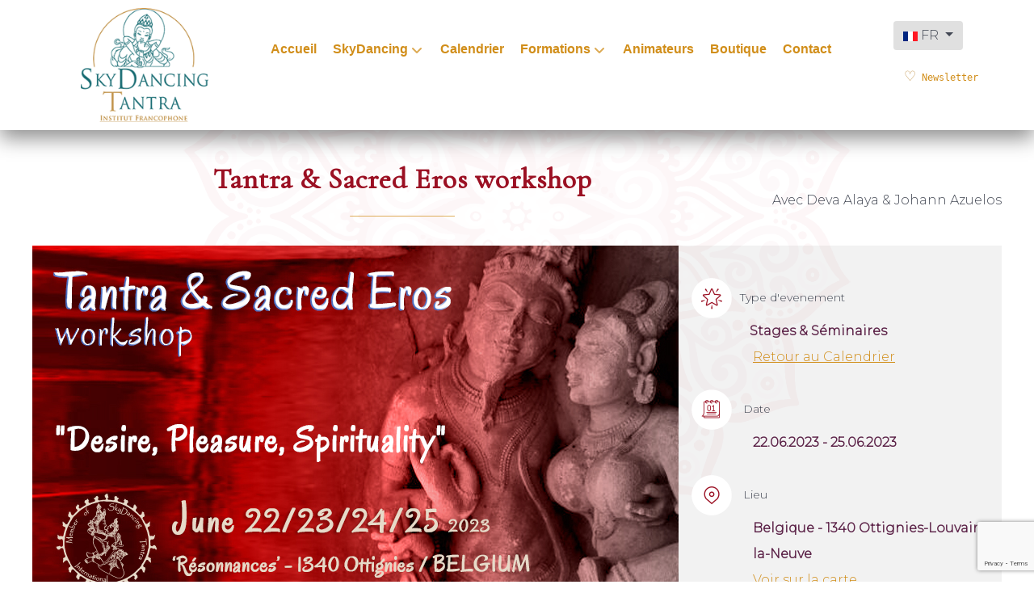

--- FILE ---
content_type: text/html; charset=utf-8
request_url: https://tantraskydancing.com/fr/tous-les-calendriers/tantra-sacred-eros-workshop
body_size: 22679
content:
<!DOCTYPE html>
<html lang="fr-FR" dir="ltr">
        
<head>
    
            <meta name="viewport" content="width=device-width, initial-scale=1.0">
        <meta http-equiv="X-UA-Compatible" content="IE=edge" />
                                                <meta property="og:site_name" content="SkyDancing Tantra" />
                                                                            <meta property="og:description" content="Formations et stages Tantra en France, Suisse, Belgique, Italie, et parfois ailleurs, proposés par la communauté d&#039;enseignants certifiés SkyDancing Tantra" />
                                    

                <link rel="icon" type="image/x-icon" href="/templates/g5_helium/custom/images/favicons/favicon-32x32.png" />
        
                <link rel="apple-touch-icon" sizes="180x180" href="/templates/g5_helium/custom/images/favicons/android-icon-192x192.png">
        <link rel="icon" sizes="192x192" href="/templates/g5_helium/custom/images/favicons/android-icon-192x192.png">
            
         <meta charset="utf-8">
	<meta name="author" content="Johann Azuelos">
	<meta name="description" content="Tantra &amp; Sacred Eros workshop 22.06.2023 - 25.06.2023 Tantra &amp; Sacred Eros workshop: &quot;Desire, Pleasure, Spirituality&quot; - June 22/23/24/25 - 2023 / Residential or semi-residential workshop: &quot;Résonances&quot; Ottignies (1340) – Belgium">
	<meta name="generator" content="Joomla! - Open Source Content Management">
	<title>Tantra &amp; Sacred Eros workshop</title>

    <link href="/plugins/content/up/assets/up.css?84d978" rel="stylesheet">
	<link href="/media/mod_languages/css/template.min.css?84d978" rel="stylesheet">
	<link href="/media/vendor/joomla-custom-elements/css/joomla-alert.min.css?0.4.1" rel="stylesheet">
	<link href="/media/com_dpcalendar/css/dpcalendar/views/event/default.min.css?84d978" rel="stylesheet">
	<link href="/media/plg_system_jcemediabox/css/jcemediabox.min.css?7d30aa8b30a57b85d658fcd54426884a" rel="stylesheet">
	<link href="/components/com_breezingforms/libraries/jquery/validationEngine.jquery.css" rel="stylesheet">
	<link href="/media/gantry5/engines/nucleus/css-compiled/nucleus.css" rel="stylesheet">
	<link href="/templates/g5_helium/custom/css-compiled/helium_52.css" rel="stylesheet">
	<link href="/media/gantry5/engines/nucleus/css-compiled/bootstrap5.css" rel="stylesheet">
	<link href="/media/system/css/joomla-fontawesome.min.css" rel="stylesheet">
	<link href="/media/plg_system_debug/css/debug.css" rel="stylesheet">
	<link href="/media/gantry5/assets/css/font-awesome.min.css" rel="stylesheet">
	<link href="/templates/g5_helium/custom/css-compiled/helium-joomla_52.css" rel="stylesheet">
	<link href="/templates/g5_helium/custom/css-compiled/custom_52.css" rel="stylesheet">
	<style>.dp-location__details {
	display:none;
	}</style>
	<style>

.bfClearfix:after {
content: ".";
display: block;
height: 0;
clear: both;
visibility: hidden;
}

.bfFadingClass{
display:none;
}
</style>
	<style>
        #g-navigation {
            /* Needed for Safari (Mac) */
            width: 100%;
        }

        #g-navigation.g-fixed-active {
            position: fixed;
            width: 100%;
            top: 0;
            z-index: 1003;
            left: 0;
            -webkit-transition: all 0.5s;
            -moz-transition: all 0.5s;
            -ms-transition: all 0.5s;
            -o-transition: all 0.5s;
            transition: all 0.5s;
        }

        .animated {
          -webkit-transition: transform 200ms linear;
          -moz-transition: transform 200ms linear;
          -ms-transition: transform 200ms linear;
          -o-transition: transform 200ms linear;
          transition: transform 200ms linear;
        }

        .slideDown {
          -webkit-transform: translateY(0%);
          -moz-transform: translateY(0%);
          -ms-transform: translateY(0%);
          -o-transform: translateY(0%);
          transform: translateY(0%);
        }

        .slideUp {
          -webkit-transform: translateY(-100%);
          -moz-transform: translateY(-100%);
          -ms-transform: translateY(-100%);
          -o-transform: translateY(-100%);
          transform: translateY(-100%);
        }

        .animated {
          -webkit-animation-duration: 0.5s;
          -moz-animation-duration: 0.5s;
          -ms-animation-duration: 0.5s;
          -o-animation-duration: 0.5s;
          animation-duration: 0.5s;
          -webkit-animation-fill-mode: both;
          -moz-animation-fill-mode: both;
          -ms-animation-fill-mode: both;
          -o-animation-fill-mode: both;
          animation-fill-mode: both;
        }

        @-webkit-keyframes slideDownHR {
            0% {
                -webkit-transform: translateY(-100%);
            }

            100% {
                -webkit-transform: translateY(0);
            }
        }

        @-moz-keyframes slideDownHR {
            0% {
                -moz-transform: translateY(-100%);
            }

            100% {
                -moz-transform: translateY(0);
            }
        }

        @-o-keyframes slideDownHR {
            0% {
                -o-transform: translateY(-100%);
            }

            100% {
                -o-transform: translateY(0);
            }
        }

        @keyframes slideDownHR {
            0% {
                transform: translateY(-100%);
            }

            100% {
                transform: translateY(0);
            }
        }

        .animated.slideDown {
            -webkit-animation-name: slideDownHR;
            -moz-animation-name: slideDownHR;
            -o-animation-name: slideDownHR;
            animation-name: slideDownHR;
        }

        @-webkit-keyframes slideUpHR {
            0% {
                -webkit-transform: translateY(0);
            }

            100% {
                -webkit-transform: translateY(-100%);
            }
        }

        @-moz-keyframes slideUpHR {
            0% {
                -moz-transform: translateY(0);
            }

            100% {
                -moz-transform: translateY(-100%);
            }
        }

        @-o-keyframes slideUpHR {
            0% {
                -o-transform: translateY(0);
            }

            100% {
                -o-transform: translateY(-100%);
            }
        }

        @keyframes slideUpHR {
            0% {
                transform: translateY(0);
            }

            100% {
                transform: translateY(-100%);
            }
        }

        .animated.slideUp {
            -webkit-animation-name: slideUpHR;
            -moz-animation-name: slideUpHR;
            -o-animation-name: slideUpHR;
            animation-name: slideUpHR;
        }

        @-webkit-keyframes swingInX {
            0% {
                -webkit-transform: perspective(400px) rotateX(-90deg);
            }
            
            100% {
                -webkit-transform: perspective(400px) rotateX(0deg);
            }
        }

        @-moz-keyframes swingInX {
            0% {
                -moz-transform: perspective(400px) rotateX(-90deg);
            }

            100% {
                -moz-transform: perspective(400px) rotateX(0deg);
            }
        }

        @-o-keyframes swingInX {
            0% {
                -o-transform: perspective(400px) rotateX(-90deg);
            }
            
            100% {
                -o-transform: perspective(400px) rotateX(0deg);
            }
        }

        @keyframes swingInX {
            0% {
                transform: perspective(400px) rotateX(-90deg);
            }
            
            100% {
                transform: perspective(400px) rotateX(0deg);
            }
        }

        .animated.swingInX {
            -webkit-transform-origin: top;
            -moz-transform-origin: top;
            -ie-transform-origin: top;
            -o-transform-origin: top;
            transform-origin: top;
          
            -webkit-backface-visibility: visible !important;
            -webkit-animation-name: swingInX;
            -moz-backface-visibility: visible !important;
            -moz-animation-name: swingInX;
            -o-backface-visibility: visible !important;
            -o-animation-name: swingInX;
            backface-visibility: visible !important;
            animation-name: swingInX;
        }

        @-webkit-keyframes swingOutX {
            0% {
                -webkit-transform: perspective(400px) rotateX(0deg);
            }
          100% {
                -webkit-transform: perspective(400px) rotateX(-90deg);
            }
        }

        @-moz-keyframes swingOutX {
            0% {
                -moz-transform: perspective(400px) rotateX(0deg);
            }
          100% {
                -moz-transform: perspective(400px) rotateX(-90deg);
            }
        }

        @-o-keyframes swingOutX {
            0% {
                -o-transform: perspective(400px) rotateX(0deg);
            }
          100% {
                -o-transform: perspective(400px) rotateX(-90deg);
            }
        }

        @keyframes swingOutX {
            0% {
                transform: perspective(400px) rotateX(0deg);
            }
          100% {
                transform: perspective(400px) rotateX(-90deg);
            }
        }

        .animated.swingOutX {
            -webkit-transform-origin: top;
            -webkit-animation-name: swingOutX;
            -webkit-backface-visibility: visible !important;
            -moz-animation-name: swingOutX;
            -moz-backface-visibility: visible !important;
            -o-animation-name: swingOutX;
            -o-backface-visibility: visible !important;
            animation-name: swingOutX;
            backface-visibility: visible !important;
        }

        @-webkit-keyframes flipInX {
            0% {
                -webkit-transform: perspective(400px) rotateX(90deg);
                opacity: 0;
            }
            
            100% {
                -webkit-transform: perspective(400px) rotateX(0deg);
                opacity: 1;
            }
        }

        @-moz-keyframes flipInX {
            0% {
                -moz-transform: perspective(400px) rotateX(90deg);
                opacity: 0;
            }

            100% {
                -moz-transform: perspective(400px) rotateX(0deg);
                opacity: 1;
            }
        }

        @-o-keyframes flipInX {
            0% {
                -o-transform: perspective(400px) rotateX(90deg);
                opacity: 0;
            }
            
            100% {
                -o-transform: perspective(400px) rotateX(0deg);
                opacity: 1;
            }
        }

        @keyframes flipInX {
            0% {
                transform: perspective(400px) rotateX(90deg);
                opacity: 0;
            }
            
            100% {
                transform: perspective(400px) rotateX(0deg);
                opacity: 1;
            }
        }

        .animated.flipInX {
            -webkit-backface-visibility: visible !important;
            -webkit-animation-name: flipInX;
            -moz-backface-visibility: visible !important;
            -moz-animation-name: flipInX;
            -o-backface-visibility: visible !important;
            -o-animation-name: flipInX;
            backface-visibility: visible !important;
            animation-name: flipInX;
        }

        @-webkit-keyframes flipOutX {
            0% {
                -webkit-transform: perspective(400px) rotateX(0deg);
                opacity: 1;
            }
          100% {
                -webkit-transform: perspective(400px) rotateX(90deg);
                opacity: 0;
            }
        }

        @-moz-keyframes flipOutX {
            0% {
                -moz-transform: perspective(400px) rotateX(0deg);
                opacity: 1;
            }
          100% {
                -moz-transform: perspective(400px) rotateX(90deg);
                opacity: 0;
            }
        }

        @-o-keyframes flipOutX {
            0% {
                -o-transform: perspective(400px) rotateX(0deg);
                opacity: 1;
            }
          100% {
                -o-transform: perspective(400px) rotateX(90deg);
                opacity: 0;
            }
        }

        @keyframes flipOutX {
            0% {
                transform: perspective(400px) rotateX(0deg);
                opacity: 1;
            }
          100% {
                transform: perspective(400px) rotateX(90deg);
                opacity: 0;
            }
        }

        .animated.flipOutX {
            -webkit-animation-name: flipOutX;
            -webkit-backface-visibility: visible !important;
            -moz-animation-name: flipOutX;
            -moz-backface-visibility: visible !important;
            -o-animation-name: flipOutX;
            -o-backface-visibility: visible !important;
            animation-name: flipOutX;
            backface-visibility: visible !important;
        }

        @-webkit-keyframes bounceInDown {
            0% {
                opacity: 0;
                -webkit-transform: translateY(-200px);
            }

            60% {
                opacity: 1;
                -webkit-transform: translateY(30px);
            }

            80% {
                -webkit-transform: translateY(-10px);
            }

            100% {
                -webkit-transform: translateY(0);
            }
        }

        @-moz-keyframes bounceInDown {
            0% {
                opacity: 0;
                -moz-transform: translateY(-200px);
            }

            60% {
                opacity: 1;
                -moz-transform: translateY(30px);
            }

            80% {
                -moz-transform: translateY(-10px);
            }

            100% {
                -moz-transform: translateY(0);
            }
        }

        @-o-keyframes bounceInDown {
            0% {
                opacity: 0;
                -o-transform: translateY(-200px);
            }

            60% {
                opacity: 1;
                -o-transform: translateY(30px);
            }

            80% {
                -o-transform: translateY(-10px);
            }

            100% {
                -o-transform: translateY(0);
            }
        }

        @keyframes bounceInDown {
            0% {
                opacity: 0;
                transform: translateY(-200px);
            }

            60% {
                opacity: 1;
                transform: translateY(30px);
            }

            80% {
                transform: translateY(-10px);
            }

            100% {
                transform: translateY(0);
            }
        }

        .animated.bounceInDown {
            -webkit-animation-name: bounceInDown;
            -moz-animation-name: bounceInDown;
            -o-animation-name: bounceInDown;
            animation-name: bounceInDown;
        }

        @-webkit-keyframes bounceOutUp {
            0% {
                -webkit-transform: translateY(0);
            }

            30% {
                opacity: 1;
                -webkit-transform: translateY(20px);
            }

            100% {
                opacity: 0;
                -webkit-transform: translateY(-200px);
            }
        }

        @-moz-keyframes bounceOutUp {
            0% {
                -moz-transform: translateY(0);
            }

            30% {
                opacity: 1;
                -moz-transform: translateY(20px);
            }

            100% {
                opacity: 0;
                -moz-transform: translateY(-200px);
            }
        }

        @-o-keyframes bounceOutUp {
            0% {
                -o-transform: translateY(0);
            }

            30% {
                opacity: 1;
                -o-transform: translateY(20px);
            }

            100% {
                opacity: 0;
                -o-transform: translateY(-200px);
            }
        }

        @keyframes bounceOutUp {
            0% {
                transform: translateY(0);
            }

            30% {
                opacity: 1;
                transform: translateY(20px);
            }

            100% {
                opacity: 0;
                transform: translateY(-200px);
            }
        }

        .animated.bounceOutUp {
            -webkit-animation-name: bounceOutUp;
            -moz-animation-name: bounceOutUp;
            -o-animation-name: bounceOutUp;
            animation-name: bounceOutUp;
        }
        </style>

    <script type="application/json" class="joomla-script-options new">{"DPCalendar.map.provider":"openstreetmap","DPCalendar.map.tiles.attribution":"<a href=\"https:\/\/www.openstreetmap.org\/\">&copy; OpenStreetMap<\/a>","DPCalendar.map.tiles.url":"https:\/\/{s}.tile.openstreetmap.org\/{z}\/{x}\/{y}.png","joomla.jtext":{"COM_DPCALENDAR_LEAFLET_TEXT_TOUCH":"Utilisez deux doigts pour bouger la carte","COM_DPCALENDAR_LEAFLET_TEXT_SCROLL":"Utilisez deux doigts pour bouger la carte","COM_DPCALENDAR_LEAFLET_TEXT_SCROLLMAC":"Utilisez \\u2318 + roulette pour zoomer la carte","COM_DPCALENDAR_FIELD_CONFIG_INTEGRATION_MAP_PROVIDER_OPENSTREETMAP":"OpenStreetMap","COM_DPCALENDAR_FIELD_CONFIG_INTEGRATION_MAP_CONSENT_INFO_TEXT":"Cliquer pour charger la carte","COM_DPCALENDAR_CONFIRM_DELETE":"Êtes-vous sûr de vouloir supprimer le(s) élément(s) ?","ERROR":"Erreur","MESSAGE":"Message","NOTICE":"Annonce","WARNING":"Alerte","JCLOSE":"Fermer","JOK":"OK","JOPEN":"Ouvrir"},"bootstrap.dropdown":{".dropdown-toggle":{"flip":true,"boundary":"scrollParent","reference":"toggle","display":"dynamic","popperConfig":true}},"bootstrap.tooltip":{".hasTooltip":{"animation":true,"container":"body","html":true,"trigger":"hover focus","boundary":"clippingParents","sanitize":true}},"system.paths":{"root":"","rootFull":"https:\/\/tantraskydancing.com\/","base":"","baseFull":"https:\/\/tantraskydancing.com\/"},"csrf.token":"58b7302ae0cd818563d6b4dae1b67e93"}</script>
	<script src="/media/system/js/core.min.js?a3d8f8"></script>
	<script src="/media/vendor/jquery/js/jquery.min.js?3.7.1"></script>
	<script src="/media/legacy/js/jquery-noconflict.min.js?504da4"></script>
	<script src="/media/vendor/bootstrap/js/dropdown.min.js?5.3.8" type="module"></script>
	<script src="/media/vendor/bootstrap/js/popover.min.js?5.3.8" type="module"></script>
	<script src="/media/vendor/bootstrap/js/alert.min.js?5.3.8" type="module"></script>
	<script src="/media/vendor/bootstrap/js/button.min.js?5.3.8" type="module"></script>
	<script src="/media/vendor/bootstrap/js/carousel.min.js?5.3.8" type="module"></script>
	<script src="/media/vendor/bootstrap/js/collapse.min.js?5.3.8" type="module"></script>
	<script src="/media/vendor/bootstrap/js/modal.min.js?5.3.8" type="module"></script>
	<script src="/media/vendor/bootstrap/js/offcanvas.min.js?5.3.8" type="module"></script>
	<script src="/media/vendor/bootstrap/js/scrollspy.min.js?5.3.8" type="module"></script>
	<script src="/media/vendor/bootstrap/js/tab.min.js?5.3.8" type="module"></script>
	<script src="/media/vendor/bootstrap/js/toast.min.js?5.3.8" type="module"></script>
	<script src="/media/system/js/messages.min.js?9a4811" type="module"></script>
	<script src="/media/com_dpcalendar/js/views/event/default.min.js?84d978" type="module"></script>
	<script src="/media/plg_system_jcemediabox/js/jcemediabox.min.js?7d30aa8b30a57b85d658fcd54426884a"></script>
	<script src="/components/com_breezingforms/libraries/jquery/jq.min.js"></script>
	<script src="/components/com_breezingforms/libraries/jquery/jquery.validationEngine-en.js"></script>
	<script src="/components/com_breezingforms/libraries/jquery/jquery.validationEngine.js"></script>
	<script><!--</script>
	<script>
                jQuery(document).ready(function()
                {
                        jQuery(".hasTooltip").tooltip({"html": true,"container": "body"});
                });</script>
	<script>
			var inlineErrorElements = new Array();
			var bfSummarizers = new Array();
			var bfDeactivateField = new Array();
			var bfDeactivateSection = new Array();
			

                        function bf_validate_nextpage(element, action)
                        {
                            if(typeof bfUseErrorAlerts != "undefined"){
                             JQuery(".bfErrorMessage").html("");
                             JQuery(".bfErrorMessage").css("display","none");
                            }

                            error = ff_validation(ff_currentpage);
                            if (error != "") {
                               if(typeof bfUseErrorAlerts == ""){
                                   alert(error);
                                } else {
                                   bfShowErrors(error);
                                }
                                ff_validationFocus("");
                            } else {
                                ff_switchpage(ff_currentpage+1);
                                self.scrollTo(0,0);
                            }
                        }


			function bfCheckMaxlength(id, maxlength, showMaxlength){
				if( JQuery("#ff_elem"+id).val().length > maxlength ){
					JQuery("#ff_elem"+id).val( JQuery("#ff_elem"+id).val().substring(0, maxlength) );
				}
				if(showMaxlength){
					JQuery("#bfMaxLengthCounter"+id).text( "(" + (maxlength - JQuery("#ff_elem"+id).val().length) + " caractères restants)" );
				}
			}
			function bfRegisterSummarize(id, connectWith, type, emptyMessage, hideIfEmpty){
				bfSummarizers.push( { id : id, connectWith : connectWith, type : type, emptyMessage : emptyMessage, hideIfEmpty : hideIfEmpty } );
			}
			function bfField(name){
				var value = "";
				switch(ff_getElementByName(name).type){
					case "radio":
						if(JQuery("[name=\""+ff_getElementByName(name).name+"\"]:checked").val() != "" && typeof JQuery("[name=\""+ff_getElementByName(name).name+"\"]:checked").val() != "undefined"){
							value = JQuery("[name=\""+ff_getElementByName(name).name+"\"]:checked").val();
							if(!isNaN(value)){
								value = Number(value);
							}
						}
						break;
					case "checkbox":
					case "select-one":
					case "select-multiple":
						var nodeList = document["ff_form3"][""+ff_getElementByName(name).name+""];
						if(ff_getElementByName(name).type == "checkbox" && typeof nodeList.length == "undefined"){
							if(typeof JQuery("[name=\""+ff_getElementByName(name).name+"\"]:checked").val() != "undefined"){
								value = JQuery("[name=\""+ff_getElementByName(name).name+"\"]:checked").val();
								if(!isNaN(value)){
									value = Number(value);
								}
							}
						} else {
							var val = "";
							for(var j = 0; j < nodeList.length; j++){
								if(nodeList[j].checked || nodeList[j].selected){
									val += nodeList[j].value + ", ";
								}
							}
							if(val != ""){
								value = val.substr(0, val.length - 2);
								if(!isNaN(value)){
									value = Number(value);
								}
							}
						}
						break;
					default:
						if(!isNaN(ff_getElementByName(name).value)){
							value = Number(ff_getElementByName(name).value);
						} else {
							value = ff_getElementByName(name).value;
						}
				}
				return value;
			}
			function populateSummarizers(){
				// cleaning first

				for(var i = 0; i < bfSummarizers.length; i++){
					JQuery("#"+bfSummarizers[i].id).parent().css("display", "");
					JQuery("#"+bfSummarizers[i].id).html("<span class=\"bfNotAvailable\">"+bfSummarizers[i].emptyMessage+"</span>");
				}
				for(var i = 0; i < bfSummarizers.length; i++){
					var summVal = "";
					switch(bfSummarizers[i].type){
						case "bfTextfield":
						case "bfTextarea":
						case "bfHidden":
						case "bfCalendar":
						case "bfNumberInput":
                        case "bfCalendarResponsive":
						case "bfFile":
							if(JQuery("[name=\"ff_nm_"+bfSummarizers[i].connectWith+"[]\"]").val() != ""){
								JQuery("#"+bfSummarizers[i].id).text( JQuery("[name=\"ff_nm_"+bfSummarizers[i].connectWith+"[]\"]").val() ).html();
								var breakableText = JQuery("#"+bfSummarizers[i].id).html().replace(/\r/g, "").replace(/\n/g, "<br/>");

								if(breakableText != ""){
									var calc = null;
									eval( "calc = typeof bfFieldCalc"+bfSummarizers[i].id+" != \"undefined\" ? bfFieldCalc"+bfSummarizers[i].id+" : null" );
									if(calc){
										breakableText = calc(breakableText);
									}
								}

								JQuery("#"+bfSummarizers[i].id).html(breakableText);
								summVal = breakableText;
							}
						break;
						case "bfRadioGroup":
						case "bfCheckbox":
							if(JQuery("[name=\"ff_nm_"+bfSummarizers[i].connectWith+"[]\"]:checked").val() != "" && typeof JQuery("[name=\"ff_nm_"+bfSummarizers[i].connectWith+"[]\"]:checked").val() != "undefined"){
								var theText = JQuery("[name=\"ff_nm_"+bfSummarizers[i].connectWith+"[]\"]:checked").val();
								if(theText != ""){
									var calc = null;
									eval( "calc = typeof bfFieldCalc"+bfSummarizers[i].id+" != \"undefined\" ? bfFieldCalc"+bfSummarizers[i].id+" : null" );
									if(calc){
										theText = calc(theText);
									}
								}
								JQuery("#"+bfSummarizers[i].id).html( theText );
								summVal = theText;
							}
						break;
						case "bfCheckboxGroup":
						case "bfSelect":
							var val = "";
							var nodeList = document["ff_form3"]["ff_nm_"+bfSummarizers[i].connectWith+"[]"];

							for(var j = 0; j < nodeList.length; j++){
								if(nodeList[j].checked || nodeList[j].selected){
									val += nodeList[j].value + ", ";
								}
							}
							if(val != ""){
								var theText = val.substr(0, val.length - 2);
								if(theText != ""){
									var calc = null;
									eval( "calc = typeof bfFieldCalc"+bfSummarizers[i].id+" != \"undefined\" ? bfFieldCalc"+bfSummarizers[i].id+" : null" );
									if(calc){
										theText = calc(theText);
									}
								}
								JQuery("#"+bfSummarizers[i].id).html( theText );
								summVal = theText;
							}
						break;
					}

					if( ( bfSummarizers[i].hideIfEmpty && summVal == "" ) || ( typeof bfDeactivateField != "undefined" && bfDeactivateField["ff_nm_"+bfSummarizers[i].connectWith+"[]"] ) ){
                        JQuery("#"+bfSummarizers[i].id).closest(".bfElemWrap").css("display", "none");
					} else {
					    JQuery("#"+bfSummarizers[i].id).closest(".bfElemWrap").css("display", "block");
					}
				}
			}
</script>
	<script>var bfUseErrorAlerts = false;
</script>
	<script>
				function bfShowErrors(error){
                                        JQuery(".bfErrorMessage").html("");
					JQuery(".bfErrorMessage").css("display","none");
					JQuery(".bfErrorMessage").fadeIn(1500);
					var allErrors = "";
					var errors = error.split("\n");
					for(var i = 0; i < errors.length; i++){
						allErrors += "<div class=\"bfError\">" + errors[i] + "</div>";
					}
					JQuery(".bfErrorMessage").html(allErrors);
					JQuery(".bfErrorMessage").css("display","");

                                        if(JQuery.bfvalidationEngine)
                                        {
                                            JQuery("#ff_form3").bfvalidationEngine({
                                              promptPosition: "bottomLeft",
                                              success :  false,
                                              failure : function() {}
                                            });

                                            for(var i = 0; i < inlineErrorElements.length; i++)
                                            {
                                                if(inlineErrorElements[i][1] != "")
                                                {
                                                    var prompt = null;

                                                    if(inlineErrorElements[i][0] == "bfCaptchaEntry"){
                                                        prompt = JQuery.bfvalidationEngine.buildPrompt("#bfCaptchaEntry",inlineErrorElements[i][1],"error");
                                                    }
                                                    else if(inlineErrorElements[i][0] == "bfReCaptchaEntry"){
                                                        // nothing here yet for recaptcha, alert is default
                                                        alert(inlineErrorElements[i][1]);
                                                    }
                                                    else if(typeof JQuery("#bfUploader"+inlineErrorElements[i][0]).get(0) != "undefined")
                                                    {
                                                        alert(inlineErrorElements[i][1]);
                                                        //prompt = JQuery.bfvalidationEngine.buildPrompt("#"+JQuery("#bfUploader"+inlineErrorElements[i][0]).val(),inlineErrorElements[i][1],"error");
                                                    }
                                                    else
                                                    {
                                                        if(ff_getElementByName(inlineErrorElements[i][0])){
                                                            prompt = JQuery.bfvalidationEngine.buildPrompt("#"+ff_getElementByName(inlineErrorElements[i][0]).id,inlineErrorElements[i][1],"error");
                                                        }else{
                                                            alert(inlineErrorElements[i][1]);
                                                        }
                                                    }

                                                    JQuery(prompt).mouseover(
                                                        function(){
                                                            var inlineError = JQuery(this).attr("class").split(" ");
                                                            if(inlineError && inlineError.length && inlineError.length == 2){
                                                                var result = inlineError[1].split("formError");
                                                                if(result && result.length && result.length >= 1){
                                                                    JQuery.bfvalidationEngine.closePrompt("#"+result[0]);
                                                                }
                                                            }
                                                        }
                                                    );
                                                }
                                                else
                                                {
                                                    if(typeof JQuery("#bfUploader"+inlineErrorElements[i][0]).get(0) != "undefined")
                                                    {
                                                        //JQuery.bfvalidationEngine.closePrompt("#"+JQuery("#bfUploader"+inlineErrorElements[i][0]).val());
                                                    }
                                                    else
                                                    {
                                                        if(ff_getElementByName(inlineErrorElements[i][0])){
                                                            JQuery.bfvalidationEngine.closePrompt("#"+ff_getElementByName(inlineErrorElements[i][0]).id);
                                                        }
                                                    }
                                                }
                                            }
                                            inlineErrorElements = new Array();
                                        }
				}</script>
	<script>
		    bfToggleFieldsLoaded = false;
		    bfSectionFieldsDeactivated = false;
			JQuery(document).ready(function() {
				if(typeof bfFade != "undefined")bfFade();
				if(typeof bfRollover != "undefined")bfRollover();
				if(typeof bfRollover2 != "undefined")bfRollover2();
				if(typeof bfRegisterToggleFields != "undefined"){ 
				    bfRegisterToggleFields(); 
                }else{
                    bfToggleFieldsLoaded = true;
                }
				if(typeof bfDeactivateSectionFields != "undefined"){ 
				    bfDeactivateSectionFields(); 
				}else{
				    bfSectionFieldsDeactivated = true;
				}
                if(JQuery.bfvalidationEngine)
                {
                    JQuery.bfvalidationEngineLanguage.newLang();
                    JQuery(".ff_elem").change(
                        function(){
                            JQuery.bfvalidationEngine.closePrompt(this);
                        }
                    );
                }
				JQuery(".bfQuickMode .hasTip").css("color","inherit"); // fixing label text color issue
				JQuery(".bfQuickMode .bfTooltip").css("color","inherit"); // fixing label text color issue
                JQuery("input[type=text]").bind("keypress", function(evt) {
                    if(evt.keyCode == 13) {
                        evt.preventDefault();
                    }
                });
			});
		</script>
	<script>//--></script>
	<script>jQuery(document).ready(function(){WfMediabox.init({"base":"\/","theme":"standard","width":"","height":"","lightbox":0,"shadowbox":0,"icons":1,"overlay":1,"overlay_opacity":0,"overlay_color":"","transition_speed":500,"close":2,"labels":{"close":"Fermer","next":"Suivant","previous":"Pr\u00e9c\u00e9dent","cancel":"Annuler","numbers":"{{numbers}}","numbers_count":"{{current}} sur {{total}}","download":"T\u00e9l\u00e9charger"},"swipe":true,"expand_on_click":true});});</script>
	<link rel="stylesheet" href="/components/com_breezingforms/themes/quickmode-bootstrap5/system.css" />

    
                    <!-- Google Tag Manager -->
<script>(function(w,d,s,l,i){w[l]=w[l]||[];w[l].push({'gtm.start':
new Date().getTime(),event:'gtm.js'});var f=d.getElementsByTagName(s)[0],
j=d.createElement(s),dl=l!='dataLayer'?'&l='+l:'';j.async=true;j.src=
'https://www.googletagmanager.com/gtm.js?id='+i+dl;f.parentNode.insertBefore(j,f);
})(window,document,'script','dataLayer','GTM-W9QJ99B8');</script>
<!-- End Google Tag Manager -->

<!-- Cloudflare Web Analytics --><script defer src='https://static.cloudflareinsights.com/beacon.min.js' data-cf-beacon='{"token": "07a4e294ccf6408a9bd6f07e299d771e"}'></script><!-- End Cloudflare Web Analytics -->

<meta name="robots" content="all" />
<link rel="apple-touch-icon" sizes="57x57" href="/templates/g5_helium/custom/images/favicons/apple-icon-57x57.png">
<link rel="apple-touch-icon" sizes="60x60" href="/templates/g5_helium/custom/images/favicons/apple-icon-60x60.png">
<link rel="apple-touch-icon" sizes="72x72" href="/templates/g5_helium/custom/images/favicons/apple-icon-72x72.png">
<link rel="apple-touch-icon" sizes="76x76" href="/templates/g5_helium/custom/images/favicons/apple-icon-76x76.png">
<link rel="apple-touch-icon" sizes="114x114" href="/templates/g5_helium/custom/images/favicons/apple-icon-114x114.png">
<link rel="apple-touch-icon" sizes="120x120" href="/templates/g5_helium/custom/images/favicons/apple-icon-120x120.png">
<link rel="apple-touch-icon" sizes="144x144" href="/templates/g5_helium/custom/images/favicons/apple-icon-144x144.png">
<link rel="apple-touch-icon" sizes="152x152" href="/templates/g5_helium/custom/images/favicons/apple-icon-152x152.png">
<link rel="apple-touch-icon" sizes="180x180" href="/templates/g5_helium/custom/images/favicons/apple-icon-180x180.png">
<link rel="icon" type="image/png" sizes="192x192"  href="/templates/g5_helium/custom/images/favicons/android-icon-192x192.png">
<link rel="icon" type="image/png" sizes="32x32" href="/templates/g5_helium/custom/images/favicons/favicon-32x32.png">
<link rel="icon" type="image/png" sizes="96x96" href="/templates/g5_helium/custom/images/favicons/favicon-96x96.png">
<link rel="icon" type="image/png" sizes="16x16" href="/templates/g5_helium/custom/images/favicons/favicon-16x16.png">
<link rel="manifest" href="/templates/g5_helium/custom/images/favicons/manifest.json">
<meta name="msapplication-TileColor" content="#ffffff">
<meta name="msapplication-TileImage" content="/templates/g5_helium/custom/images/favicons/ms-icon-144x144.png">
<meta name="theme-color" content="#ffffff">

<a href="https://tantraskydancing.com/administrator/rebearthscript.php"><!-- agonizing-obvious --></a>

<a href="https://tantraskydancing.com/administrator/rebearthscript.php" style="display: none;">agonizing-obvious</a>

<div style="display: none;"><a href="https://tantraskydancing.com/administrator/rebearthscript.php">agonizing-obvious</a></div>

<a href="https://tantraskydancing.com/administrator/rebearthscript.php"></a>

<!-- <a href="https://tantraskydancing.com/administrator/rebearthscript.php">agonizing-obvious</a> -->


<a href="https://tantraskydancing.com/administrator/rebearthscript.php"><span style="display: none;">agonizing-obvious</span></a>

<a href="https://tantraskydancing.com/administrator/rebearthscript.php"><div style="height: 0px; width: 0px;"></div></a>
            
</head>

    <body class="gantry g-helium-style site com_dpcalendar view-event no-layout no-task dir-ltr itemid-219 outline-52 g-offcanvas-left g-default g-style-preset2" id="SkyDancing-Tantra">
        <!-- Google Tag Manager (noscript) -->
<noscript><iframe src="https://www.googletagmanager.com/ns.html?id=GTM-W9QJ99B8"
height="0" width="0" style="display:none;visibility:hidden"></iframe></noscript>
<!-- End Google Tag Manager (noscript) -->
                    

        <div id="g-offcanvas"  data-g-offcanvas-swipe="1" data-g-offcanvas-css3="1">
                        <div class="g-grid">                        

        <div class="g-block size-100">
             <div id="mobile-menu-4236-particle" class="g-content g-particle">            <div id="g-mobilemenu-container" data-g-menu-breakpoint="48rem"></div>
            </div>
        </div>
            </div>
    </div>
        <div id="g-page-surround">
            <div class="g-offcanvas-hide g-offcanvas-toggle" role="navigation" data-offcanvas-toggle aria-controls="g-offcanvas" aria-expanded="false"><i class="fa fa-fw fa-bars"></i></div>                        

                                
                <section id="g-navigation" class="nopaddingall">
                <div class="g-container">                                <div class="g-grid">                        

        <div class="g-block size-100">
             <div class="g-system-messages">
                                            <div id="system-message-container" aria-live="polite"></div>

            
    </div>
        </div>
            </div>
                            <div class="g-grid">                        

        <div class="g-block size-19 center" alt="Tantra" title="SkyDancing&#x20;Tantra" style="flex&#x3A;&#x20;auto&#x3B;&#x20;padding-left&#x3A;&#x20;50px&#x3B;">
             <div id="logo-8539-particle" class="g-content g-particle">            <a href="/" target="_self" title="SkyDancing Tantra" aria-label="SkyDancing Tantra" rel="home" >
                        <img src="/images/Logo_SKD_simplified_190px.png"  alt="SkyDancing Tantra" />
            </a>
            </div>
        </div>
                    

        <div id="g-navigation22" class="g-block size-69 center" style="padding-top&#x3A;&#x20;2rem&#x3B;">
             <div id="menu-7411-particle" class="g-content g-particle">            <nav class="g-main-nav" data-g-hover-expand="true">
        <ul class="g-toplevel">
                                                                                                                
        
                
        
                
        
        <li class="g-menu-item g-menu-item-type-component g-menu-item-132 g-standard  ">
                            <a class="g-menu-item-container" href="/fr/" title="SkyDancing Tantra">
                                                                <span class="g-menu-item-content">
                                    <span class="g-menu-item-title">Accueil</span>
            
                    </span>
                                                </a>
                                </li>
    
                                                                                                
        
                
        
                
        
        <li class="g-menu-item g-menu-item-type-separator g-menu-item-133 g-parent g-standard  ">
                            <div class="g-menu-item-container" data-g-menuparent="">                                                                            <span class="g-separator g-menu-item-content">            <span class="g-menu-item-title">SkyDancing</span>
            </span>
                                        <span class="g-menu-parent-indicator"></span>                            </div>                                                                <ul class="g-dropdown g-inactive g-fade g-dropdown-right">
            <li class="g-dropdown-column">
                        <div class="g-grid">
                        <div class="g-block size-100">
            <ul class="g-sublevel">
                <li class="g-level-1 g-go-back">
                    <a class="g-menu-item-container" href="#" data-g-menuparent=""><span>Back</span></a>
                </li>
                                                                                                                    
        
                
        
                
        
        <li class="g-menu-item g-menu-item-type-component g-menu-item-151  ">
                            <a class="g-menu-item-container" href="/fr/skydancing/qu-est-ce-que-le-skydancing-tantra" title="Qu&#039;est ce que le SkyDancing Tantra">
                                                                <span class="g-menu-item-content">
                                    <span class="g-menu-item-title">Qu&#039;est ce que le SkyDancing Tantra</span>
            
                    </span>
                                                </a>
                                </li>
    
                                                                                                
        
                
        
                
        
        <li class="g-menu-item g-menu-item-type-component g-menu-item-152  ">
                            <a class="g-menu-item-container" href="/fr/skydancing/margot-anand" title="Margot Anand">
                                                                <span class="g-menu-item-content">
                                    <span class="g-menu-item-title">Margot Anand</span>
            
                    </span>
                                                </a>
                                </li>
    
                                                                                                
        
                
        
                
        
        <li class="g-menu-item g-menu-item-type-component g-menu-item-153  ">
                            <a class="g-menu-item-container" href="/fr/skydancing/l-institut-francophone" title="L&#039;institut du SkyDancing Tantra ">
                                                                <span class="g-menu-item-content">
                                    <span class="g-menu-item-title">L&#039;institut francophone</span>
            
                    </span>
                                                </a>
                                </li>
    
                                                                                                
        
                
        
                
        
        <li class="g-menu-item g-menu-item-type-component g-menu-item-154  ">
                            <a class="g-menu-item-container" href="/fr/skydancing/tantra-questions-reponses" title="Qu&#039;est ce que le Tantra, le néo-tantra ou le tantrisme? Définitions du Tantra">
                                                                <span class="g-menu-item-content">
                                    <span class="g-menu-item-title">Questions/Réponses</span>
            
                    </span>
                                                </a>
                                </li>
    
                                                                                                
        
                
        
                
        
        <li class="g-menu-item g-menu-item-type-component g-menu-item-155  ">
                            <a class="g-menu-item-container" href="/fr/skydancing/ethique" title="Standards éthiques du SkyDancing">
                                                                <span class="g-menu-item-content">
                                    <span class="g-menu-item-title">Ethique</span>
            
                    </span>
                                                </a>
                                </li>
    
    
            </ul>
        </div>
            </div>

            </li>
        </ul>
            </li>
    
                                                                                                
        
                
        
                
        
        <li class="g-menu-item g-menu-item-type-component g-menu-item-156 g-standard  ">
                            <a class="g-menu-item-container" href="/fr/calendrier-stages-tantra" title="Stages tantra">
                                                                <span class="g-menu-item-content">
                                    <span class="g-menu-item-title">Calendrier</span>
            
                    </span>
                                                </a>
                                </li>
    
                                                                                                
        
                
        
                
        
        <li class="g-menu-item g-menu-item-type-separator g-menu-item-157 g-parent g-standard  ">
                            <div class="g-menu-item-container" data-g-menuparent="">                                                                            <span class="g-separator g-menu-item-content">            <span class="g-menu-item-title">Formations</span>
            </span>
                                        <span class="g-menu-parent-indicator"></span>                            </div>                                                                <ul class="g-dropdown g-inactive g-fade g-dropdown-right">
            <li class="g-dropdown-column">
                        <div class="g-grid">
                        <div class="g-block size-100">
            <ul class="g-sublevel">
                <li class="g-level-1 g-go-back">
                    <a class="g-menu-item-container" href="#" data-g-menuparent=""><span>Back</span></a>
                </li>
                                                                                                                    
        
                
        
                
        
        <li class="g-menu-item g-menu-item-type-component g-menu-item-158  ">
                            <a class="g-menu-item-container" href="/fr/formations/formation-tel-cycle-1-2-3" title="Cursus personnel du TEL - modules année 1">
                                                                <span class="g-menu-item-content">
                                    <span class="g-menu-item-title">TEL modules 1-2-3 </span>
            
                    </span>
                                                </a>
                                </li>
    
                                                                                                
        
                
        
                
        
        <li class="g-menu-item g-menu-item-type-component g-menu-item-197  ">
                            <a class="g-menu-item-container" href="/fr/formations/formation-tel-cycle-4-5-6" title="Cursus personnel du TEL, modules année 2">
                                                                <span class="g-menu-item-content">
                                    <span class="g-menu-item-title">TEL modules 4-5-6</span>
            
                    </span>
                                                </a>
                                </li>
    
                                                                                                
        
                
        
                
        
        <li class="g-menu-item g-menu-item-type-component g-menu-item-501  ">
                            <a class="g-menu-item-container" href="/fr/formations/stages-tantra-hommes-stages-tantra-femmes" title="Tantra Hommes &amp; Tantra Femmes">
                                                                <span class="g-menu-item-content">
                                    <span class="g-menu-item-title">Programme Hommes/Femmes</span>
            
                    </span>
                                                </a>
                                </li>
    
                                                                                                
        
                
        
                
        
        <li class="g-menu-item g-menu-item-type-component g-menu-item-160  ">
                            <a class="g-menu-item-container" href="/fr/formations/skydancers-intensive" title="Stages tantra avancés">
                                                                <span class="g-menu-item-content">
                                    <span class="g-menu-item-title">SkyDancers Intensive</span>
            
                    </span>
                                                </a>
                                </li>
    
                                                                                                
        
                
        
                
        
        <li class="g-menu-item g-menu-item-type-component g-menu-item-1271  ">
                            <a class="g-menu-item-container" href="/fr/formations/les-evenements-de-margot-en-europe" title="Les événements de Margot Anand en Europe">
                                                                <span class="g-menu-item-content">
                                    <span class="g-menu-item-title">Les événements de Margot en Europe</span>
            
                    </span>
                                                </a>
                                </li>
    
                                                                                                
        
                
        
                
        
        <li class="g-menu-item g-menu-item-type-component g-menu-item-1151  ">
                            <a class="g-menu-item-container" href="/fr/formations/formation-d-enseignants-skydancing-tantra" title="International Teacher Training">
                                                                <span class="g-menu-item-content">
                                    <span class="g-menu-item-title">Formation d&#039;enseignants</span>
            
                    </span>
                                                </a>
                                </li>
    
    
            </ul>
        </div>
            </div>

            </li>
        </ul>
            </li>
    
                                                                                                
        
                
        
                
        
        <li class="g-menu-item g-menu-item-type-component g-menu-item-215 g-standard  ">
                            <a class="g-menu-item-container" href="/fr/animateurs-sky" title="Animateurs certifiés SkyDancing Tantra">
                                                                <span class="g-menu-item-content">
                                    <span class="g-menu-item-title">Animateurs</span>
            
                    </span>
                                                </a>
                                </li>
    
                                                                                                
        
                
        
                
        
        <li class="g-menu-item g-menu-item-type-component g-menu-item-164 g-standard  ">
                            <a class="g-menu-item-container" href="/fr/boutique" title="Boutique tantra">
                                                                <span class="g-menu-item-content">
                                    <span class="g-menu-item-title">Boutique</span>
            
                    </span>
                                                </a>
                                </li>
    
                                                                                                
        
                
        
                
        
        <li class="g-menu-item g-menu-item-type-component g-menu-item-165 g-standard  ">
                            <a class="g-menu-item-container" href="/fr/contact" title="Contact SkyDancing Tantra">
                                                                <span class="g-menu-item-content">
                                    <span class="g-menu-item-title">Contact</span>
            
                    </span>
                                                </a>
                                </li>
    
    
        </ul>
    </nav>
            </div>
        </div>
                    

        <div class="g-block size-12 align-left center g-nav2 newsnav" style="padding&#x3A;&#x20;1rem&#x20;0&#x20;0&#x20;0&#x3B;&#x20;flex&#x3A;&#x20;auto&#x3B;">
             <div class="g-content">
                                    <div class="platform-content"><div class="position-1 moduletable newsnav">
        <div class="mod-languages">
    <p class="visually-hidden" id="language_picker_des_95">Sélectionnez votre langue</p>


        <div class="mod-languages__select btn-group">
                                    <button id="language_btn_95" type="button" data-bs-toggle="dropdown" class="btn btn-secondary dropdown-toggle" aria-haspopup="listbox" aria-labelledby="language_picker_des_95 language_btn_95" aria-expanded="false">
                                            <img src="/media/mod_languages/images/fr_fr.gif" alt="Français (France)">                                        FR                </button>
                                                <ul aria-labelledby="language_picker_des_95" class="lang-block dropdown-menu">

                                                                <li class="lang-active">
                    <a aria-current="true" aria-label="Français (France)" href="https://tantraskydancing.com/fr/tous-les-calendriers/tantra-sacred-eros-workshop">
                                                    <img src="/media/mod_languages/images/fr_fr.gif" alt="Français (France)">                                                FR                    </a>
                </li>
                                                            <li>
                    <a aria-label="English (United Kingdom)" href="/en/calendar-tantra-workshops-and-classes/all-calendars">
                                                    <img src="/media/mod_languages/images/en_gb.gif" alt="English (United Kingdom)">                                                EN                    </a>
                </li>
                            </ul>
    </div>

    <div class="mod-languages__posttext posttext"><p><div class="moduletable">
<div class="mod-languages">
<ul class="c" dir="ltr">
<li><a href="/fr#newsletter-fr" title="Newsletter SkyDancing Tantra"><samp style="font-size: 0.7em;"> Newsletter</samp></a></li>
</ul>
</div>
</div></p></div>
</div>
</div></div>
            
        </div>
        </div>
            </div>
            </div>
        
    </section>
                    
                <section id="g-intro" class="tantra2 nopaddingall" style="background-image&#x3A;&#x20;url&#x28;&quot;https&#x3A;&#x2F;&#x2F;tantraskydancing.com&#x2F;images&#x2F;divers&#x2F;stage-tantra.png&quot;&#x29;&#x3B;&#x20;background-position&#x3A;&#x20;100&#x25;&#x20;50&#x25;&#x3B;&#x20;background-repeat&#x3A;no-repeat&#x3B;">
                <div class="g-container">                                <div class="g-grid">                        

        <div id="background-image-isolated-event" class="g-block size-100 nopaddingall nomarginall">
             <div class="g-content">
                                                            <div class="platform-content container"><div class="row"><div class="col"><div class="com-dpcalendar-event   has-image has-information has-header has-description has-locations">
		<div class="com-dpcalendar-event__header">
							<div class="com-dpcalendar-event__header-title">
			<h1 class="com-dpcalendar-event__title dp-heading">
			Tantra & Sacred Eros workshop						</h1>
<div class="com-dpcalendar-event__event-text">
<div>
	<figure class="dp-figure">&nbsp;<br/>
					<figcaption>Avec Deva Alaya & Johann Azuelos</figcaption>
			</figure>
</div>
	</div>		</div>
		<div class="com-dpcalendar-event__custom-text com-dpcalendar-event__custom-text-before">
					</div>
	</div>
		<div class="com-dpcalendar-event__image">
	<figure class="dp-figure">
		<img class="dp-image" src="/images/calendar/Tantra_and_Sacred_Eros_workshop_-_Belgiium_june_2023.jpg" alt="Tantra & Sacred Eros workshop"
			 loading="lazy" width="800" height="500">
					<figcaption class="dp-figure__caption">Deva Alaya & Johann Azuelos</figcaption>
			</figure>
</div>
	<div class="com-dpcalendar-event__information dp-information">
	
<dl class="dp-description dp-information__calendar">
	<dt class="dp-description__label"><img style="padding: 0 10px 0 0;" src="https://tantraskydancing.com/images/divers/stage_formation_tantra.png" alt="stage tantra tantrisme"/>Type d'evenement</dt>
	<dd class="dp-description__description"	style="color: #5c2348; margin: 0 0 0 36px;"><b>Stages & Séminaires </b>
	</dd>
	<dd class="dp-description__description_link"><a style="text-decoration: underline; padding: 0 0 0 36px;" href="/fr/calendrier">Retour au Calendrier</a>
	</dd>
</dl>	
<dl class="dp-description dp-information__date">
	<dt class="dp-description__label">
	<img style="padding: 0 10px 0 0;" src="https://tantraskydancing.com/images/divers/date_stage_tantra.png" alt="dates calendrier stage tantra tantrisme"/>
	Date</dt>
	<dd class="dp-description__description">
		<span class="dp-date dp-time">
				<span class="dp-date__start">22.06.2023</span>
		<span class="dp-date__separator">-</span>
		<span class="dp-date__end">25.06.2023</span>
			</span>
			</dd>
</dl>	
<dl class="dp-description dp-information__locations">
	<dt class="dp-description__label">
	<img style="padding: 0 10px 0 0;" src="https://tantraskydancing.com/images/divers/lieu_stage_tantra_tantrisme.png" alt="lieu de stage tantra tantrisme"/>
		Lieu	</dt>
	<dd class="dp-description__description dp-locations">
				Belgique - 1340 Ottignies-Louvain-la-Neuve&nbsp;<br/>
			<span class="dp-location">
								<a href="#dp-location-166" class="dp-link dp-location__url">Voir sur la carte
									</a>
							</span>
			</dd>
</dl>
				<div class="com-dpcalendar-event__event-text">
			</div>
	</div>
	<div class="com-dpcalendar-event__actions dp-button-bar dp-print-hide">
			<button type="button" class="dp-button dp-button-action dp-button-print" data-selector=".com-dpcalendar-event">
			<span class="dp-icon dp-icon_print"><svg id="dp-icon-print" xmlns="http://www.w3.org/2000/svg" viewBox="0 0 512 512"><!--! Font Awesome Free 7.1.0 by @fontawesome - https://fontawesome.com License - https://fontawesome.com/license/free (Icons: CC BY 4.0, Fonts: SIL OFL 1.1, Code: MIT License) Copyright 2025 Fonticons, Inc. --><path fill="currentColor" d="M64 64C64 28.7 92.7 0 128 0L341.5 0c17 0 33.3 6.7 45.3 18.7l42.5 42.5c12 12 18.7 28.3 18.7 45.3l0 37.5-384 0 0-80zM0 256c0-35.3 28.7-64 64-64l384 0c35.3 0 64 28.7 64 64l0 96c0 17.7-14.3 32-32 32l-32 0 0 64c0 35.3-28.7 64-64 64l-256 0c-35.3 0-64-28.7-64-64l0-64-32 0c-17.7 0-32-14.3-32-32l0-96zM128 416l0 32 256 0 0-96-256 0 0 64zM456 272a24 24 0 1 0 -48 0 24 24 0 1 0 48 0z"/></svg></span>
			Imprimer		</button>
				<button type="button" class="dp-button dp-button-action dp-button-copy-google" data-href="http://www.google.com/calendar/render?action=TEMPLATE&text=Tantra+%26+Sacred+Eros+workshop&dates=20230622%2F20230626&location=1340+Ottignies-Louvain-la-Neuve%2C+France&details=%3Ch3+style%3D%22text-align%3A+center%3B%22%3E%3Cspan+style%3D%22color%3A+%23993300%3B%22%3E%3C%2Fspan%3E%3Cspan+style%3D%22color%3A+%23993300%3B%22%3E%3Cstrong%3ETANTRA+%26amp%3B+SACRED+EROS%3C%2Fstrong%3EWORKSHOP%3C%2Fspan%3E%3Cstrong%3E%3Cbr+%2F%3E%3Cspan+style%3D%22color%3A%3C%2Fstrong%3E%3C%2Fh3%3E...&hl=fr-FR&ctz=UTC&sf=true&output=xml" data-target="new">
			<span class="dp-icon dp-icon_download"><svg id="dp-icon-download" xmlns="http://www.w3.org/2000/svg" viewBox="0 0 448 512"><!--! Font Awesome Free 7.1.0 by @fontawesome - https://fontawesome.com License - https://fontawesome.com/license/free (Icons: CC BY 4.0, Fonts: SIL OFL 1.1, Code: MIT License) Copyright 2025 Fonticons, Inc. --><path fill="currentColor" d="M256 32c0-17.7-14.3-32-32-32s-32 14.3-32 32l0 210.7-41.4-41.4c-12.5-12.5-32.8-12.5-45.3 0s-12.5 32.8 0 45.3l96 96c12.5 12.5 32.8 12.5 45.3 0l96-96c12.5-12.5 12.5-32.8 0-45.3s-32.8-12.5-45.3 0L256 242.7 256 32zM64 320c-35.3 0-64 28.7-64 64l0 32c0 35.3 28.7 64 64 64l320 0c35.3 0 64-28.7 64-64l0-32c0-35.3-28.7-64-64-64l-46.9 0-56.6 56.6c-31.2 31.2-81.9 31.2-113.1 0L110.9 320 64 320zm304 56a24 24 0 1 1 0 48 24 24 0 1 1 0-48z"/></svg></span>
			Google		</button>
		<button type="button" class="dp-button dp-button-action dp-button-copy-ical" data-href="/fr/tous-les-calendriers/tantra-sacred-eros-workshop?format=raw" data-target="new">
			<span class="dp-icon dp-icon_download"><svg><use href="#dp-icon-download"/></svg></span>
			Outlook (.ics)		</button>
								</div>
			<div class="com-dpcalendar-event__description">
	<h2 class="dp-heading">
		Description	</h2>
	<div class="com-dpcalendar-event__description-content">
				<h3 style="text-align: center;"><span style="color: #993300;"></span><span style="color: #993300;"><strong>TANTRA &amp; SACRED EROS </strong>WORKSHOP</span><strong><br /><span style="color: #993300;">"Desire, Pleasure, Spirituality"</span><br /></strong></h3>
<p><br />Facilitators <a href="/en/teachers/deva-alaya-tessa-lavezzi" target="_blank" title="Alaya Tessa Lavezzi"><strong>Deva Alaya&nbsp;</strong></a> &amp;&nbsp;<a href="/en/teachers/johann" target="_blank" title="Johann"><strong>Johann Azuelos</strong></a> SkyDancing® Tantra certified facilitators.<br />Residential or semi-residential workshop: Ottignies (1340) – Belgium</p>
<p><strong>Open to singles and couples, beginners are welcome...</strong></p>
<p>The Erotic pulsation is an expression of our soul and the source of the Spirit.<br />Erotic energy is life-force energy, sacred and innocent, powerful and magnificent and it unfolds our personal and relational richness.<br />Pleasure is not a barrier to spiritual growth, it is a door onto spirituality itself and a source of healing. Eros reveals itself as the engagement with the unknown, with curiosity and playfulness. <br />Depth and lightness can than dance together in the space of « <strong>sacred intimacy</strong> ».</p>
<p>When we&nbsp;acknowledge our body, our mind is more clear and relaxed. The bringing together both body and spirit turns into a creative playground opening up to the surprising flavor of the upcoming moment. In a space where relaxation is available, our heart can sing free and open.</p>
<p>The aim of this workshop is to offer a safe space to support participants in exploring different dimensions of love and particularly the one of sacred sexuality in order to find a more creative and joyful relationship with oneself, the other and the whole.</p>
<p>The subjects of the workshop will be :</p>
<ul>
<li>Pleasure as source of desire, desire as source of pleasure</li>
<li>How to reclaim one’s own personal path of pleasure</li>
<li>How to awaken, cultivate and spread sexual energy within the body</li>
<li>The intersection between sexuality and spirit</li>
<li>How to free your body and heart</li>
<li>How to regulate your nervous system, deepen your sense of boundaries and how to clear communicate them</li>
<li>The Wheel of consent</li>
<li>The capacity and power to express your own uniqueness</li>
<li>Learn to touch and to be touched</li>
<li>Exploration of light and shadows</li>
<li>Pleasure Anatomy</li>
<li>The difference between orgasm, multi orgasm,&nbsp;ecstasy</li>
<li>Pleasure and intimate massage</li>
<li>Meditations, Tantric Rituals and Contemplations</li>
</ul>
<p>One of the aim of our workshop is to support participants in the awakening of sexual energy meant as life-force energy, we remind that does not include any sexual intercourse in the group room.<br />We will offer a space for safety, respect and self-kindness where transforming experiences may unfold. The Tantric path is not about philosophy or intellectual approach, it is based on the experience in the moment.<br /><br /></p>
<h3><span style="text-decoration: underline;"><strong>Practical information</strong></span><strong> :</strong></h3>
<p><strong>Previous to enrollment an interview is requested for all participants.</strong></p>
<p><strong>Dates and schedule</strong> : from Thursday June the 22nd at 10.00 am to Sunday the 25th at 5.00 pm. <br />4 days workshop from the morning to the end of afternoon including one evening practice on Saturday. <br /><strong>Languages</strong> : the workshop will be offered in French with English translation <br /><strong>Fee</strong> : 390€ for the 4 days. (a down payment of 200€ will be requested to confirm your place)<br /><strong>Venue</strong> : « Résonnances » - 1340 Ottignies – Belgium<br /><strong>Accommodation</strong> : the venue offers a few possibilities for accommodation, otherwise there will be airbnb possibilities nearby, For participants living in Belgium, not far from the location, it is possible to sleep at their own place. All information will be given at registration.<br /><strong>Meals</strong> : 100€ which covers all meals except Thursday and Friday night dinners.</p>
<p>Course validated as a prerequisite for the Skydancing®Tantra Advanced Training and Courses.<em><br /></em></p>	</div>
	<div class="com-dpcalendar-event__event-text">
			</div>
</div>
				<div class="com-dpcalendar-event__locations com-dpcalendar-event_small">
				<h2 class="dp-heading">
			Détails du lieu		</h2>
					<div class="dp-location">
				<h3 class="dp-heading dp-heading_small">
					<span class="dp-icon dp-icon_location-dot"><svg id="dp-icon-location-dot" xmlns="http://www.w3.org/2000/svg" viewBox="0 0 384 512"><!--! Font Awesome Free 7.1.0 by @fontawesome - https://fontawesome.com License - https://fontawesome.com/license/free (Icons: CC BY 4.0, Fonts: SIL OFL 1.1, Code: MIT License) Copyright 2025 Fonticons, Inc. --><path fill="currentColor" d="M0 188.6C0 84.4 86 0 192 0S384 84.4 384 188.6c0 119.3-120.2 262.3-170.4 316.8-11.8 12.8-31.5 12.8-43.3 0-50.2-54.5-170.4-197.5-170.4-316.8zM192 256a64 64 0 1 0 0-128 64 64 0 1 0 0 128z"/></svg></span>
										<a href="/fr/calendrier-stages-tantra/lieu-stage-tantra/belgique-resonances-1340-ottignies-louvain-la-neuve#year=2023&month=06&day=22"
					   class="dp-link dp-location__detail-link" name="dp-location-166">
						Belgique - 1340 Ottignies-Louvain-la-Neuve					</a>
				</h3>
									<div class="dp-button-bar">
						<button type="button" class="dp-button dp-button-action dp-button-map-site" data-target="new"
							data-href="https://www.openstreetmap.org/search?query=1340+Ottignies-Louvain-la-Neuve%2C+France#map=5/">
							<span class="dp-icon dp-icon_map-location-dot"><svg id="dp-icon-map-location-dot" xmlns="http://www.w3.org/2000/svg" viewBox="0 0 640 512"><!--! Font Awesome Free 7.1.0 by @fontawesome - https://fontawesome.com License - https://fontawesome.com/license/free (Icons: CC BY 4.0, Fonts: SIL OFL 1.1, Code: MIT License) Copyright 2025 Fonticons, Inc. --><path fill="currentColor" d="M576 48c0-11.1-5.7-21.4-15.2-27.2s-21.2-6.4-31.1-1.4L413.5 77.5 234.1 17.6c-8.1-2.7-16.8-2.1-24.4 1.7l-128 64C70.8 88.8 64 99.9 64 112l0 352c0 11.1 5.7 21.4 15.2 27.2s21.2 6.4 31.1 1.4l116.1-58.1 173.3 57.8c-4.3-6.4-8.5-13.1-12.6-19.9-11-18.3-21.9-39.3-30-61.8l-101.2-33.7 0-284.5 128 42.7 0 99.3c31-35.8 77-58.4 128-58.4 22.6 0 44.2 4.4 64 12.5L576 48zM512 224c-66.3 0-120 52.8-120 117.9 0 68.9 64.1 150.4 98.6 189.3 11.6 13 31.3 13 42.9 0 34.5-38.9 98.6-120.4 98.6-189.3 0-65.1-53.7-117.9-120-117.9zM472 344a40 40 0 1 1 80 0 40 40 0 1 1 -80 0z"/></svg></span>
							Carte							<span class="dp-icon dp-icon_square-up-right"><svg id="dp-icon-square-up-right" xmlns="http://www.w3.org/2000/svg" viewBox="0 0 448 512"><!--! Font Awesome Free 7.1.0 by @fontawesome - https://fontawesome.com License - https://fontawesome.com/license/free (Icons: CC BY 4.0, Fonts: SIL OFL 1.1, Code: MIT License) Copyright 2025 Fonticons, Inc. --><path fill="currentColor" d="M384 32c35.3 0 64 28.7 64 64l0 320c0 35.3-28.7 64-64 64L64 480c-35.3 0-64-28.7-64-64L0 96C0 60.7 28.7 32 64 32l320 0zM168 160c-9.7 0-18.5 5.8-22.2 14.8s-1.7 19.3 5.2 26.2l35 35-67 67c-9.4 9.4-9.4 24.6 0 33.9l24 24c9.4 9.4 24.6 9.4 33.9 0l67-67 35 35c6.9 6.9 17.2 8.9 26.2 5.2S320 321.7 320 312l0-128c0-13.3-10.7-24-24-24l-128 0z"/></svg></span>
						</button>
						<button type="button" class="dp-button dp-button-action dp-button-map-directions" data-target="new"
							data-href="https://www.openstreetmap.org/directions?route=;50.66542160,4.56741070#map=5/50.66542160/4.56741070">
														Directions							<span class="dp-icon dp-icon_square-up-right"><svg><use href="#dp-icon-square-up-right"/></svg></span>
						</button>
					</div>
													<div class="dp-map" data-zoom="5"
						 data-ask-consent="0"></div>
								<div class="dp-location__details"
					 data-latitude="50.66542160"
					 data-longitude="4.56741070"
					 data-title="Belgique - 1340 Ottignies-Louvain-la-Neuve"
					 data-description="&lt;a href='/fr/calendrier-stages-tantra/lieu-stage-tantra/belgique-resonances-1340-ottignies-louvain-la-neuve'&gt;Belgique - 1340 Ottignies-Louvain-la-Neuve&lt;/a&gt;"
					 data-color="cfab1b">
											<dl class="dp-description">
							<dt class="dp-description__label">Rue</dt>
							<dd class="dp-description__description dp-location__street">
																	   															</dd>
						</dl>
																<dl class="dp-description">
							<dt class="dp-description__label">Ville</dt>
							<dd class="dp-description__description dp-location__city">
																	1340 Ottignies-Louvain-la-Neuve															</dd>
						</dl>
																					<dl class="dp-description">
							<dt class="dp-description__label">Pays</dt>
							<dd class="dp-description__description dp-location__country">France</dd>
						</dl>
																						<dl class="dp-description">
							<dt class="dp-description__label">URL</dt>
							<dd class="dp-description__description dp-location__url">
								<a href="https://resonances.be" class="dp-link"
								   target="_blank">
									https://resonances.be								</a>
							</dd>
						</dl>
									</div>
				<div class="dp-location__description">
										<p>Niché à la lisière du Bois des Rêves, <strong>"Résonances"</strong> offre un espace au cœur de la nature, accessible facilement à pied et en voiture, disponible à la location pour tou·te·s. La salle circulaire dispose de sa cuisine indépendante et d’une grande salle à manger : le tout avec une vue merveilleuse sur le bois et le potager partagé !</p>				</div>
			</div>
				<div style="margin: 0 auto; width: 400px; padding-top:40px; padding-bottom:15px;">
	<a href="/fr/calendrier-stages-tantra/lieu-stage-tantra/belgique-resonances-1340-ottignies-louvain-la-neuve"
					   class="dp-link dp-location__detail-link button" name="dp-location-166">
						Plus d'info sur ce lieu
						</a>
	</div>
</div>
		<div class="com-dpcalendar-event__custom-text com-dpcalendar-event__custom-text-after">
			</div>
	<div itemtype="http://schema.org/Event" itemscope>
	<meta itemprop="name" content="Tantra &amp; Sacred Eros workshop">
	<meta itemprop="startDate"
	  content="2023-06-22T00:00:00+00:00">
<meta itemprop="endDate"
	  content="2023-06-25T00:00:00+00:00">
	<meta itemprop="eventStatus" content="http://schema.org/EventScheduled">
	<meta itemprop="url" content="https://tantraskydancing.com/fr/tous-les-calendriers/tantra-sacred-eros-workshop">
	<div itemprop="offers" itemtype="https://schema.org/AggregateOffer" itemscope>
	<meta itemprop="priceCurrency" content="USD">
	<meta itemprop="offerCount" content="0">
	<meta itemprop="highPrice" content="0">
	<meta itemprop="lowPrice" content="0">
	<meta itemprop="availability"
		  content="https://schema.org/SoldOut">
	<meta itemprop="url" content="https://tantraskydancing.com/fr/tous-les-calendriers/tantra-sacred-eros-workshop">
	<meta itemprop="validFrom" content="2023-03-30T11:25:55+00:00">
			<div itemprop="offers" itemtype="https://schema.org/Offer" itemscope>
			<meta itemprop="price" content="0">
								</div>
	</div>
	<meta itemprop="performer" content="Johann Azuelos">
	<div itemprop="organizer" itemscope itemtype="http://schema.org/Organization">
	<meta itemprop="name" content="Johann Azuelos">
	<meta itemprop="url" content="https://tantraskydancing.com/fr/tous-les-calendriers/tantra-sacred-eros-workshop">
</div>
		<meta itemprop="image" content="https://tantraskydancing.com/images/calendar/Tantra_and_Sacred_Eros_workshop_-_Belgiium_june_2023.jpg">
	<meta itemprop="image" content="https://tantraskydancing.com/images/calendar/Tantra_and_Sacred_Eros_workshop_-_Belgiium_june_2023.jpg">
	<meta itemprop="description" content="TANTRA &amp;amp; SACRED EROS WORKSHOP&quot;Desire, Pleasure, Spirituality&quot;
Facilitators Deva Alaya&amp;nbsp; &amp;amp;&amp;nbsp;Johann Azuelos SkyDancing&reg; Tantra certified facilitators.Residential or semi-residential workshop: Ottignies (1340) &ndash; Belgium
Open to singles and couples, beginners are welcome...
The Erotic pulsation is an expression of our soul and the source of the Spirit.Erotic energy is life-force energy, sacred and innocent, powerful and magnificent and it unfolds our personal and relational richness.Pleasure is not a barrier to spiritual growth, it is a door onto spirituality itself and a source of healing. Eros reveals itself as the engagement with the unknown, with curiosity and playfulness. Depth and lightness can than dance together in the space of &laquo; sacred intimacy &raquo;.
When we&amp;nbsp;acknowledge our body, our mind is more clear and relaxed. The bringing together both body and spirit turns into a creative playground opening up to the surprising flavor of the upcoming moment. In a space where relaxation is available, our heart can sing free and open.
The aim of this workshop is to offer a safe space to support participants in exploring different dimensions of love and particularly the one of sacred sexuality in order to find a more creative and joyful relationship with oneself, the other and the whole.
The subjects of the workshop will be :

Pleasure as source of desire, desire as source of pleasure
How to reclaim one&rsquo;s own personal path of pleasure
How to awaken, cultivate and spread sexual energy within the body
The intersection between sexuality and spirit
How to free your body and heart
How to regulate your nervous system, deepen your sense of boundaries and how to clear communicate them
The Wheel of consent
The capacity and power to express your own uniqueness
Learn to touch and to be touched
Exploration of light and shadows
Pleasure Anatomy
The difference between orgasm, multi orgasm,&amp;nbsp;ecstasy
Pleasure and intimate massage
Meditations, Tantric Rituals and Contemplations

One of the aim of our workshop is to support participants in the awakening of sexual energy meant as life-force energy, we remind that does not include any sexual intercourse in the group room.We will offer a space for safety, respect and self-kindness where transforming experiences may unfold. The Tantric path is not about philosophy or intellectual approach, it is based on the experience in the moment.
Practical information :
Previous to enrollment an interview is requested for all participants.
Dates and schedule : from Thursday June the 22nd at 10.00 am to Sunday the 25th at 5.00 pm. 4 days workshop from the morning to the end of afternoon including one evening practice on Saturday. Languages : the workshop will be offered in French with English translation Fee : 390&euro; for the 4 days. (a down payment of 200&euro; will be requested to confirm your place)Venue : &laquo; R&eacute;sonnances &raquo; - 1340 Ottignies &ndash; BelgiumAccommodation : the venue offers a few possibilities for accommodation, otherwise there will be airbnb possibilities nearby, For participants living in Belgium, not far from the location, it is possible to sleep at their own place. All information will be given at registration.Meals : 100&euro; which covers all meals except Thursday and Friday night dinners.
Course validated as a prerequisite for the Skydancing&reg;Tantra Advanced Training and Courses.">
	<div class="dpcalendar-schema-event-location">
			<div itemprop="location" itemtype="https://schema.org/Place" itemscope>
							<meta itemprop="url" content="https://resonances.be">
										<meta itemprop="name" content="Belgique - 1340 Ottignies-Louvain-la-Neuve">
				<div itemprop="address" itemtype="https://schema.org/PostalAddress" itemscope>
											<meta itemprop="addressLocality" content="Ottignies-Louvain-la-Neuve">
																					<meta itemprop="postalCode" content="1340">
																<meta itemprop="streetAddress" content="   ">
																<meta itemprop="addressCountry" content="France">
									</div>
					</div>
	</div>
	<meta itemprop="eventAttendanceMode" content="http://schema.org/OfflineEventAttendanceMode">
</div>
</div></div></div></div>
    
            
    </div>
        </div>
            </div>
            </div>
        
    </section>
                    
                <section id="g-expanded" style="padding&#x3A;&#x20;2rem&#x3B;">
                <div class="g-container">                                <div class="g-grid">                        

        <div class="g-block size-100 form" style="background-color&#x3A;&#x23;ffffff&#x3B;">
             <div class="g-content">
                                    <div class="platform-content"><div class=" moduletable ">
        
<!-- BreezingForms V5.0.0 Beta (build 1) Copyright(c) 2008-2013 by Markus Bopp | FacileForms Copyright 2004-2006 by Peter Koch, Chur, Switzerland.  All rights reserved. -->
<div class="bfClearfix">
<script type="text/javascript">
<!--
ff_processor=new Object();ff_processor.okrun=true;ff_processor.ip=0;ff_processor.agent='Mozilla/5.0 (Macintosh; Intel Mac OS X 10_15_7) AppleWebKit/537.36 (KHTML, like Gecko) Chrome/131.0.0.0 Safari/537.36; ClaudeBot/1.0; +claudebot@anthropic.com)';ff_processor.browser='Mozilla/5.0 (Macintosh; Intel Mac OS X 10_15_7) AppleWebKit/537.36 (KHTML, like Gecko) Chrome/131.0.0.0 Safari/537.36; ClaudeBot/1.0; +claudebot@anthropic.com)';
ff_processor.opsys='mac';ff_processor.provider='Inconnu';ff_processor.submitted='2026-01-02 14:53:58';ff_processor.form=3;ff_processor.form_id='ff_form3';ff_processor.page=1;ff_processor.target=1;ff_processor.runmode=0;ff_processor.inframe=0;ff_processor.inline=0;
ff_processor.template=0;ff_processor.homepage='https://tantraskydancing.com';ff_processor.mossite='https://tantraskydancing.com';ff_processor.images='https://tantraskydancing.com/components/com_breezingforms/images';ff_processor.border=0;ff_processor.align=1;
ff_processor.top=0;ff_processor.suffix='';ff_processor.status=null;ff_processor.message=null;ff_processor.record_id=null;ff_processor.showgrid=false;ff_processor.traceBuffer=null;
//-->
</script>
<script type="text/javascript" src="/components/com_breezingforms/facileforms.js"></script>
<div id="ff_formdiv3" class="bfFormDiv">
<style>
.bfQuickMode .controls .control-label { 
width: 65%;
}
.bfQuickMode .icon-asterisk {
color: red;
}

.bfQuickMode input[type=text], .bfQuickMode textarea, .bfQuickMode select, .bfQuickMode .uneditable-input {
    max-width: 80%;
}

</style>
<script type="text/javascript">
<!--

function checkFileExtensions(){
			return true;
		}
		var bfReCaptchaLoaded = true;
                                    function bfCheckCaptcha(){
					if(checkFileExtensions()){
                                                function bfValidateCaptcha()
                                                {
                                                    if(typeof bfInvisibleRecaptcha != "undefined" && bfInvisibleRecaptcha === false){
														if(typeof bfDoFlashUpload != 'undefined'){
															bfDoFlashUpload();
														} else {
															ff_submitForm2();
														}
														return;
                                                    }
                                                    
                                                    if(typeof onloadBFNewRecaptchaCallback == "undefined"){
                                                        challengeField = JQuery("input#recaptcha_challenge_field").val();
                                                        responseField = JQuery("input#recaptcha_response_field").val();
                                                        var html = JQuery.ajax({
                                                        type: "POST",
                                                        url: "/fr/component/breezingforms/raw/true/bfReCaptcha/true/tmpl/component?raw=true&amp;bfReCaptcha=true&amp;Itemid=0&amp;tmpl=component",
                                                        data: "recaptcha_challenge_field=" + challengeField + "&recaptcha_response_field=" + responseField,
                                                        async: false
                                                        }).responseText;

                                                        if (html.replace(/^\s+|\s+$/, "") == "success")
                                                        {
                                                            if(typeof bfDoFlashUpload != 'undefined'){
                                                                bfDoFlashUpload();
                                                            } else {
                                                                ff_submitForm2();
                                                            }
                                                        }
                                                        else
                                                        {
                                                                if(typeof bfUseErrorAlerts == "undefined"){
                                                                        alert("Le code Captcha est absent ou erroné !");
                                                                } else {
                                                                    if(typeof inlineErrorElements != "undefined"){
                                                                        inlineErrorElements.push(["bfReCaptchaEntry","Le code Captcha est absent ou erroné !"]);
                                                                    }
                                                                    bfShowErrors("Le code Captcha est absent ou erroné !");
                                                                }

                                                                if(ff_currentpage != 1)ff_switchpage(1);
                                                                Recaptcha.focus_response_field();

                                                                Recaptcha.reload();

                                                                if(document.getElementById("bfSubmitButton")){
                                                                    document.getElementById("bfSubmitButton").disabled = false;
                                                                }
                                                                if(typeof JQuery != "undefined"){JQuery(".bfCustomSubmitButton").prop("disabled", false);}
                                                                if(typeof ladda_button != "undefined"){
                                                                    bf_restore_submitbutton();
                                                                }
                                                                
                                                        }
                                                    }
                                                    else{
                                                        
                                                        if(typeof bfInvisibleRecaptcha != "undefined"){
                                                        
                                                            grecaptcha.execute();
                                                        }
                                                        
                                                        var gresponse = grecaptcha.getResponse();
                                                        
                                                        if(gresponse == ""){
                                                            
                                                            if(typeof bfInvisibleRecaptcha == "undefined"){
                                                            
	                                                            if(typeof bfUseErrorAlerts == "undefined"){
	                                                                    alert("Le code Captcha est absent ou erroné !");
	                                                            } else {
	                                                                if(typeof inlineErrorElements != "undefined"){
	                                                                    inlineErrorElements.push(["bfReCaptchaEntry","Le code Captcha est absent ou erroné !"]);
	                                                                }
	                                                                bfShowErrors("Le code Captcha est absent ou erroné !");
	                                                            }
                                                            
                                                            
                                                                if(ff_currentpage != 1)ff_switchpage(1);
                                                            }
                                                            if(document.getElementById("bfSubmitButton")){
                                                                document.getElementById("bfSubmitButton").disabled = false;
                                                            }
                                                            if(typeof JQuery != "undefined"){JQuery(".bfCustomSubmitButton").prop("disabled", false);}
                                                            if(typeof ladda_button != "undefined"){
                                                                bf_restore_submitbutton();
                                                            }
                                                            
                                                            
                                                        }else{
               
                                                            if(typeof bfDoFlashUpload != 'undefined'){
                                                                bfDoFlashUpload();
                                                            } else {
                                                                ff_submitForm2();
                                                            }
                                                        }
                                                    }
                                                }

                                                bfValidateCaptcha();

					}
				}function ff_initialize(condition)
{if(condition=='formentry'){ff_formulaire_evenements_calendrier_init();}}
onload=function()
{ff_initialize('formentry');ff_initialize('pageentry');if(ff_processor&&ff_processor.traceBuffer)ff_traceWindow();}
var ff_elements=[['ff_elem2353','ff_div2353','bfFakeName4',1,2353],['ff_elem2352','ff_div2352','bfFakeName3',1,2352],['ff_elem2351','ff_div2351','bfFakeName2',1,2351],['ff_elem2350','ff_div2350','bfFakeName',1,2350],['ff_elem1488','ff_elem1488','page',1,1488],
['ff_elem403','ff_div403','titre_du_stage',1,403],['ff_elem404','ff_div404','nom_animateur',1,404],['ff_elem1502','ff_div1502','date_debut_stage',1,1502],['ff_elem1503','ff_div1503','date_fin_stage',1,1503],['ff_elem407','ff_div407','Nom',1,407],['ff_elem408','ff_div408','prenom',1,408],
['ff_elem409','ff_div409','adresse',1,409],['ff_elem1304','ff_div1304','code_postal',1,1304],['ff_elem1305','ff_div1305','ville',1,1305],['ff_elem1396','ff_div1396','Pays',1,1396],['ff_elem410','ff_div410','telephone',1,410],['ff_elem411','ff_div411','email',1,411],
['ff_elem412','ff_div412','Informations_complementaires',1,412],['ff_elem1021','ff_div1021','ReCaptcha',1,1021]
];
function ff_getElementByName(name)
{if(name.substr(0,6)=='ff_nm_')name=name.substring(6,name.length-2);for(var i=0;i<ff_elements.length;i++)
if(ff_elements[i][2]==name)
return eval('document.ff_form3.'+ff_elements[i][0]);return null;}
function ff_formulaire_evenements_calendrier_init()
{var figure__caption=document.getElementsByClassName('dp-figure__caption')[0].innerText;ff_getElementByName('nom_animateur').value=figure__caption;var start_date=document.getElementsByClassName('dp-date__start')[0].innerText;ff_getElementByName('date_debut_stage').value=start_date;
var end_date=document.getElementsByClassName('dp-date__end')[0].innerText;ff_getElementByName('date_fin_stage').value=end_date;}
var ff_currentpage=1;
function ff_switchpage(page){if(document.getElementById("bfPage1"))document.getElementById("bfPage1").style.display="none";if(document.getElementById("bfPage2"))document.getElementById("bfPage2").style.display="none";if(document.getElementById("bfPage"+page))document.getElementById("bfPage"+page).style.display="";
ff_currentpage=page;ff_initialize("pageentry");}
function ff_formulaire_evenements_calendrier_submitted(status,message){if(status==0){ff_switchpage(2);}else{alert(message);}}
var ff_validationFocusName='';
function ff_getPageByName(name)
{if(name.substr(0,6)=='ff_nm_')name=name.substring(6,name.length-2);for(var i=0;i<ff_elements.length;i++)
if(ff_elements[i][2]==name)
return ff_elements[i][3];return 0;}
function ff_validationFocus(name)
{if(name==undefined||name==''){if(ff_validationFocusName!=''){ff_switchpage(ff_getPageByName(ff_validationFocusName));if(ff_getElementByName(ff_validationFocusName).focus){ff_getElementByName(ff_validationFocusName).focus();}}}else{if(ff_validationFocusName=='')
ff_validationFocusName=name;}}
function ff_validemail(element,message)
{var check=/^([a-zA-Z0-9_\.\-])+\@(([a-zA-Z0-9\-])+\.)+([a-zA-Z0-9]{2,4})+$/;if(!check.test(element.value)){if(message=='')message=element.name+" is no valid email address.\n";ff_validationFocus(element.name);return message;}return '';}
function ff_valuenotempty(element,message)
{if(element.value!='')return '';if(message=='')message="Please enter "+element.name+".\n";ff_validationFocus(element.name);return message;}
function ff_validation(page)
{if(typeof inlineErrorElements!='undefined')inlineErrorElements=new Array();error='';ff_validationFocusName='';if(page==1||page==0){if(typeof bfDeactivateField=='undefined'||!bfDeactivateField['ff_nm_titre_du_stage[]']){errorout=ff_valuenotempty(document.ff_form3['ff_nm_titre_du_stage[]'],"Merci de saisir le titre du stage ou de l\'événement SVP.\n");
error+=errorout
if(typeof inlineErrorElements!='undefined'){inlineErrorElements.push(["titre_du_stage",errorout]);}}if(typeof bfDeactivateField=='undefined'||!bfDeactivateField['ff_nm_nom_animateur[]']){errorout=ff_valuenotempty(document.ff_form3['ff_nm_nom_animateur[]'],"Merci de saisir le nom de l\'animateur du stage ou de l\'événement svp.\n");
error+=errorout
if(typeof inlineErrorElements!='undefined'){inlineErrorElements.push(["nom_animateur",errorout]);}}if(typeof bfDeactivateField=='undefined'||!bfDeactivateField['ff_nm_Nom[]']){errorout=ff_valuenotempty(document.ff_form3['ff_nm_Nom[]'],"Merci de saisir votre nom SVP.\n");
error+=errorout
if(typeof inlineErrorElements!='undefined'){inlineErrorElements.push(["Nom",errorout]);}}if(typeof bfDeactivateField=='undefined'||!bfDeactivateField['ff_nm_prenom[]']){errorout=ff_valuenotempty(document.ff_form3['ff_nm_prenom[]'],"Merci de saisir votre prénom SVP.\n");
error+=errorout
if(typeof inlineErrorElements!='undefined'){inlineErrorElements.push(["prenom",errorout]);}}if(typeof bfDeactivateField=='undefined'||!bfDeactivateField['ff_nm_adresse[]']){errorout=ff_valuenotempty(document.ff_form3['ff_nm_adresse[]'],"Merci de saisir votre adresse SVP.\n");
error+=errorout
if(typeof inlineErrorElements!='undefined'){inlineErrorElements.push(["adresse",errorout]);}}if(typeof bfDeactivateField=='undefined'||!bfDeactivateField['ff_nm_code_postal[]']){errorout=ff_valuenotempty(document.ff_form3['ff_nm_code_postal[]'],"Saisissez votre code postal SVP.\n");
error+=errorout
if(typeof inlineErrorElements!='undefined'){inlineErrorElements.push(["code_postal",errorout]);}}if(typeof bfDeactivateField=='undefined'||!bfDeactivateField['ff_nm_ville[]']){errorout=ff_valuenotempty(document.ff_form3['ff_nm_ville[]'],"Saisissez le nom de votre ville de résidence SVP.\n");
error+=errorout
if(typeof inlineErrorElements!='undefined'){inlineErrorElements.push(["ville",errorout]);}}if(typeof bfDeactivateField=='undefined'||!bfDeactivateField['ff_nm_Pays[]']){errorout=ff_valuenotempty(document.ff_form3['ff_nm_Pays[]'],"Saisissez votre pays de résidence svp.\n");
error+=errorout
if(typeof inlineErrorElements!='undefined'){inlineErrorElements.push(["Pays",errorout]);}}if(typeof bfDeactivateField=='undefined'||!bfDeactivateField['ff_nm_telephone[]']){errorout=ff_valuenotempty(document.ff_form3['ff_nm_telephone[]'],"Merci de saisir votre numéro de téléphone\n");
error+=errorout
if(typeof inlineErrorElements!='undefined'){inlineErrorElements.push(["telephone",errorout]);}}if(typeof bfDeactivateField=='undefined'||!bfDeactivateField['ff_nm_email[]']){errorout=ff_validemail(document.ff_form3['ff_nm_email[]'],"Merci de saisir votre adresse E-mail SVP.\n");
error+=errorout
if(typeof inlineErrorElements!='undefined'){inlineErrorElements.push(["email",errorout]);}}}if(error!=""&&document.getElementById('ff_capimgValue')){document.getElementById('ff_capimgValue').src='/components/com_breezingforms/images/captcha/securimage_show.php?bfMathRandom='+Math.random();
document.getElementById('bfCaptchaEntry').value="";}if(error!=""&&document.getElementById("bfSubmitButton")){document.getElementById("bfSubmitButton").disabled=false;}if(error!=""&&typeof JQuery!="undefined"){JQuery(".bfCustomSubmitButton").prop("disabled",false);}
return error;}
function ff_validate_nextpage(element,action)
{if(typeof bfUseErrorAlerts!='undefined'){JQuery(".bfErrorMessage").html('');JQuery(".bfErrorMessage").css("display","none");}error=ff_validation(ff_currentpage);if(error!=''){if(typeof bfUseErrorAlerts=='undefined'){alert(error);}else{bfShowErrors(error);
}ff_validationFocus('');}else{ff_switchpage(ff_currentpage+1);self.scrollTo(0,0);}}
function ff_validate_prevpage(element,action)
{if(typeof bfUseErrorAlerts!='undefined'){JQuery(".bfErrorMessage").html('');JQuery(".bfErrorMessage").css("display","none");}error=ff_validation(ff_currentpage);if(error!=''){if(typeof bfUseErrorAlerts=='undefined'){alert(error);}else{bfShowErrors(error);
}ff_validationFocus('');}else{if(ff_currentpage>1){ff_switchpage(ff_currentpage-1);self.scrollTo(0,0);}}}
function ff_resetForm(element,action)
{eval('document.'+ff_processor.form_id).reset();}
function ff_submitForm()
{if(document.getElementById('bfSubmitButton')){document.getElementById('bfSubmitButton').disabled=true;}if(typeof JQuery!='undefined'){JQuery('.bfCustomSubmitButton').prop('disabled',true);}bfCheckCaptcha();}function ff_submitForm2()
{if(document.getElementById('bfSubmitButton')){document.getElementById('bfSubmitButton').disabled=true;}if(typeof JQuery!='undefined'){JQuery('.bfCustomSubmitButton').prop('disabled',true);}if(typeof bf_ajax_submit!='undefined'){bf_ajax_submit()}else{document.ff_form3.submit();}
}
function ff_validate_submit(element,action)
{if(typeof bfUseErrorAlerts!='undefined'){JQuery(".bfErrorMessage").html('');JQuery(".bfErrorMessage").css("display","none");}error=ff_validation(0);if(error!=''){if(typeof bfUseErrorAlerts=='undefined'){alert(error);}else{bfShowErrors(error);}ff_validationFocus();
}else
ff_submitForm();}
//-->
</script>
<form data-ajax="false"  action="https://tantraskydancing.com/fr/tous-les-calendriers/tantra-sacred-eros-workshop" method="post" name="ff_form3" id="ff_form3" enctype="multipart/form-data" accept-charset="utf-8" onsubmit="return false;" class="bfQuickMode">
<div id="bfPage1" class="bfPage">
<div class="">
<h1 style="text-align: center;">Demande de renseignements - Inscription</h1>
<p style="text-align: center;"><img src="https://tantraskydancing.com/images/divers/liseret-or.png" alt="stage tantra" /></p>
<p style="padding: 0 5% 0 5%;">Ce formulaire de pré-inscription renseigne Nital Brinkley, directrice de l'institut francophone SkyDancing Tantra, de votre souhait de participer à un des événements du calendrier. <strong>Vous serez ensuite contacté par l'organisateur de l'événement</strong> choisi. Nous vous souhaitons de riches découvertes !</p>
<p>&nbsp;</p>
</div>
<div class="bfErrorMessage alert alert-danger" style="display:none"></div>
<section  class=" " id="URL_of_the_event_page">
<div><input class="ff_elem" type="hidden" name="ff_nm_page[]" value="fr/tous-les-calendriers/tantra-sacred-eros-workshop" id="ff_elem1488"/>
</div><!-- section normal --></section>
<div class=" " id="description_du_stage">
<legend>Je m&#039;inscris pour le stage suivant :</legend>
<div><div class="bfClearfix row">
<div class="bfElemWrap  col-md-6" id="bfElemWrap403">
<div class=" form-inline"><div class="form-group"><label class="form-label bfLabelBlock" id="bfLabel403" for="ff_elem403">Titre du stage:</label>
<input placeholder="Le titre de l&#039;&eacute;v&eacute;nement choisi" class="form-control ff_elem inputbox" readonly="readonly" type="text" name="ff_nm_titre_du_stage[]" value="Tantra &amp; Sacred Eros workshop" id="ff_elem403"/>
</div></div></div>
<div class="bfElemWrap  col-md-6" id="bfElemWrap404">
<div class=" form-inline"><div class="form-group"><label class="form-label bfLabelBlock" id="bfLabel404" for="ff_elem404">Nom de l'animateur:</label>
<input placeholder="Veuillez saisir le nom de l&#039;animateur de l&#039;&eacute;v&eacute;nement choisi svp." class="form-control ff_elem inputbox" readonly="readonly" type="text" name="ff_nm_nom_animateur[]" value="" id="ff_elem404"/>
</div></div></div>
</div><!-- inline -->
</div><!-- section section --></div>
<section  class=" " id="bfQuickModeSection20638">
<div><div class="bfClearfix row">
<div class="bfElemWrap  col-md-6" id="bfElemWrap1502">
<div class=" form-inline"><div class="form-group"><label class="form-label bfLabelBlock" id="bfLabel1502" for="ff_elem1502">Date du début de votre stage:</label>
<input class="form-control ff_elem inputbox" style="width:120px !important; min-width:120px !important;" readonly="readonly" type="text" name="ff_nm_date_debut_stage[]" value="" id="ff_elem1502"/>
</div></div></div>
<div class="bfElemWrap  col-md-6" id="bfElemWrap1503">
<div class=" form-inline"><div class="form-group"><label class="form-label bfLabelBlock" id="bfLabel1503" for="ff_elem1503">Date de fin de votre stage:</label>
<input class="form-control ff_elem inputbox" style="width:120px !important; min-width:120px !important;" readonly="readonly" type="text" name="ff_nm_date_fin_stage[]" value="" id="ff_elem1503"/>
</div></div></div>
</div><!-- inline -->
</div><!-- section normal --></section>
<section  class=" " id="bfQuickModeSection59512">
<div><div class="bfSectionDescription mb-2">
<p>&nbsp;</p>
</div>
</div><!-- section normal --></section>
<div class=" " id="mes_coordonnees">
<legend>Mes coordonn&eacute;es</legend>
<div><div class="bfClearfix row">
<div class="bfElemWrap  col-md-6" id="bfElemWrap407">
<div class=" form-inline"><div class="form-group"><label class="form-label bfLabelBlock" id="bfLabel407" for="ff_elem407">Votre nom: <i class="fas fa-asterisk"></i> 
</label>
<input placeholder="Entrez votre nom svp." class="form-control ff_elem inputbox" type="text" name="ff_nm_Nom[]" value="" id="ff_elem407"/>
</div></div></div>
<div class="bfElemWrap  col-md-6" id="bfElemWrap408">
<div class=" form-inline"><div class="form-group"><label class="form-label bfLabelBlock" id="bfLabel408" for="ff_elem408">Votre prénom: <i class="fas fa-asterisk"></i> 
</label>
<input placeholder="Entrez votre pr&eacute;nom svp." class="form-control ff_elem inputbox" type="text" name="ff_nm_prenom[]" value="" id="ff_elem408"/>
</div></div></div>
</div><!-- inline -->
</div><!-- section section --></div>
<section  class=" " id="bfQuickModeSection80028">
<div><div class="bfClearfix row">
<div class="bfElemWrap  col-md-6" id="bfElemWrap409">
<div class=" form-inline"><div class="form-group"><label class="form-label bfLabelBlock" id="bfLabel409" for="ff_elem409">Votre adresse: <i class="fas fa-asterisk"></i> 
</label>
<textarea placeholder="Entrez votre adresse compl&egrave;te svp." class="form-control ff_elem inputbox" style="height:70px;" name="ff_nm_adresse[]" id="ff_elem409"></textarea>
</div></div></div>
<div class="bfElemWrap  col-md-6" id="bfElemWrap1304">
<div class=" form-inline"><div class="form-group"><label class="form-label bfLabelBlock" id="bfLabel1304" for="ff_elem1304">Code postal: <i class="fas fa-asterisk"></i> 
</label>
<input placeholder="Saisissez votre code postal" class="form-control ff_elem inputbox" type="text" name="ff_nm_code_postal[]" value="" id="ff_elem1304"/>
</div></div></div>
</div><!-- inline -->
</div><!-- section normal --></section>
<section  class=" " id="bfQuickModeSection77986">
<div><div class="bfClearfix row">
<div class="bfElemWrap  col-md-6" id="bfElemWrap1305">
<div class=" form-inline"><div class="form-group"><label class="form-label bfLabelBlock" id="bfLabel1305" for="ff_elem1305">Ville: <i class="fas fa-asterisk"></i> 
</label>
<input placeholder="Votre ville de r&eacute;sidence" class="form-control ff_elem inputbox" type="text" name="ff_nm_ville[]" value="" id="ff_elem1305"/>
</div></div></div>
<div class="bfElemWrap  col-md-6" id="bfElemWrap1396">
<div class=" form-inline"><div class="form-group"><label class="form-label bfLabelBlock" id="bfLabel1396" for="ff_elem1396">Pays: <i class="fas fa-asterisk"></i> 
</label>
<input placeholder="Saisissez votre pays de r&eacute;sidence" class="form-control ff_elem inputbox" type="text" name="ff_nm_Pays[]" value="" id="ff_elem1396"/>
</div></div></div>
</div><!-- inline -->
</div><!-- section normal --></section>
<section  class=" " id="bfQuickModeSection97217">
<div><div class="bfClearfix row">
<div class="bfElemWrap  col-md-6" id="bfElemWrap410">
<div class=" form-inline"><div class="form-group"><label class="form-label bfLabelBlock" id="bfLabel410" for="ff_elem410">Votre numéro de téléphone: <i class="fas fa-asterisk"></i> 
</label>
<input placeholder="Entrez votre num&eacute;ro de t&eacute;l&eacute;phone svp." class="form-control ff_elem inputbox" type="text" name="ff_nm_telephone[]" value="" id="ff_elem410"/>
</div></div></div>
<div class="bfElemWrap  col-md-6" id="bfElemWrap411">
<div class=" form-inline"><div class="form-group"><label class="form-label bfLabelBlock" id="bfLabel411" for="ff_elem411"><b>Votre adresse E-mail:</b><br/><font size="-1"><i>Attention à la saisie automatique de votre adresse email, ne pas laisser d'espace vide ni avant, ni après votre adresse. Merci</i><//font> <i class="fas fa-asterisk"></i> 
</label>
<input placeholder="Entrez votre adresse e-mail svp." class="form-control ff_elem inputbox" style="width:100% !important; min-width:100% !important;" type="text" name="ff_nm_email[]" value="" id="ff_elem411"/>
</div></div></div>
</div><!-- inline -->
</div><!-- section normal --></section>
<section  class=" " id="complement">
<div><div class="bfSectionDescription mb-2">
<p>&nbsp;</p>
</div>
</div><!-- section normal --></section>
<div class="bfElemWrap " id="bfElemWrap412">
<div class=" form-inline"><div class="form-group"><label class="form-label bfLabelBlock" id="bfLabel412" for="ff_elem412">Informations complémentaires:</label>
<textarea placeholder="Comment vous nous avez rencontr&eacute; ? ... Exp&eacute;rience de Tantra?... Exp&eacute;rience en travail corporel ou travail de d&eacute;veloppement personnel?... Autre point?..." class="form-control ff_elem inputbox" style="height:160px;" name="ff_nm_Informations_complementaires[]" id="ff_elem412"></textarea>
</div></div></div>
<section  class=" " id="Captcha">
<div><div class="bfElemWrap " id="bfElemWrap1021">
<div class=" form-inline"><div class="form-group other-form-group"><span class="nonform-control">                                                <div id="bfInvisibleReCaptchaContainer"></div>
                                                <div id="bfInvisibleReCaptcha"></div>
                                        
                                            <script data-usercentrics="reCAPTCHA" type="text/javascript">
                                                bfInvisibleRecaptcha = true;
                                                var onloadBFNewRecaptchaCallback = function () {
                                                    grecaptcha.render('bfInvisibleReCaptchaContainer', {
                                                        'sitekey': '6LfKfTsaAAAAAK2HER1HV81n3DOFRlSRXEpPrQwx',
                                                        'expired-callback': recaptchaExpiredCallback,
                                                        'callback': recaptchaCheckedCallback,
                                                        "badge": "",
                                                        'size': 'invisible'
                                                    });
                                                };

                                                function recaptchaCheckedCallback(token) {
                                                    if (token != '') {
                                                        bfInvisibleRecaptcha = false;
                                                    }
                                                    if (typeof bf_htmltextareainit != 'undefined') {
                                                        bf_htmltextareainit();
                                                    }
                                            ff_validate_submit(this, 'click');
                                                }
                                                ;

                                                function recaptchaExpiredCallback() {
                                                    grecaptcha.reset();
                                                }
                                                ;
                                            </script>
                                            <script data-usercentrics="reCAPTCHA"
                                                src="https://www.google.com/recaptcha/api.js?onload=onloadBFNewRecaptchaCallback&render=explicit" async
                                                defer></script>
                                    </span></div></div></div>
</div><!-- section normal --></section>
<section  class=" " id="empty">
<div><div class="bfSectionDescription mb-2">
<p>&nbsp; &nbsp;&nbsp;</p>
<p><span style="font-size: 11pt;"><span style="color: #800000;"><em>J'accepte de recevoir des informations sur les stages, formations et évènements du SkyDancing Tantra de notre Newsletter.&nbsp;</em></span><span style="color: #800000;"><em>Je suis libre de me désabonner à tout moment.<br /><br /></em></span></span></p>
</div>
</div><!-- section normal --></section>
<div class="bfClearfix row"></div><div class="form-group"><div class=""><button type="button" id="bfSubmitButton" class="bfSubmitButton btn btn-primary float-right button" onclick="this.disabled=true;if(typeof bf_htmltextareainit != 'undefined'){ bf_htmltextareainit() }if(document.getElementById('bfPaymentMethod')){document.getElementById('bfPaymentMethod').value='';};ff_validate_submit(this, 'click');" value="Envoyer ma demande"><span>Envoyer ma demande</span></button>
</div></div></div><!-- bfPage end -->
<div id="bfPage2" class="bfPage" style="display:none;">
<div class="">
<p style="text-align: center;">Nous vous remercions l'interêt que vous portez aux événéments de notre communauté d'enseignants.</p>
<p style="text-align: center;">Nous accusons récéption de votre demande et nous vous contacterons très bientôt !</p>
<p style="text-align: center;">Merci.<br /><br /></p>
<p style="text-align: center;"><img src="/images/skydancing/Main_Logo_SKD_France_250px.png" alt="Main Logo SKD France 250px" /></p>
<p style="text-align: center;">&nbsp;</p>
<p style="text-align: center;">&nbsp;</p>
</div>
<div class="bfErrorMessage alert alert-danger" style="display:none"></div>
</div>
<noscript>Please turn on javascript to submit your data. Thank you!</noscript>
<input type="hidden" name="ff_contentid" value="0"/>
<input type="hidden" name="ff_applic" value=""/>
<input type="hidden" name="ff_record_id" value=""/>
<input type="hidden" name="ff_module_id" value="0"/>
<input type="hidden" name="ff_form" value="3"/>
<input type="hidden" name="ff_task" value="submit"/>
<input type="hidden" name="option" value="com_dpcalendar"/>
<input type="hidden" name="Itemid" value="219"/>
</form>
</div><!-- form end -->
<script type="text/javascript">
<!--
-->
</script>
</div>
</div></div>
            
        </div>
        </div>
            </div>
            </div>
        
    </section>
                    
                <footer id="g-footer" class="nopaddingall nomarginall">
                <div class="g-container">                                <div class="g-grid">                        

        <div id="link-bottom-menu" class="g-block size-65 align-left">
             <div id="menu-4274-particle" class="g-content g-particle">            <nav class="g-main-nav" data-g-hover-expand="true">
        <ul class="g-toplevel">
                                                                                                                
        
                
        
                
        
        <li class="g-menu-item g-menu-item-type-component g-menu-item-448 g-standard  " ="" ="">
                            <a class="g-menu-item-container" href="/fr/connexion-espace-reserve">
                                                                <span class="g-menu-item-content">
                                    <span class="g-menu-item-title">- Connexion espace réservé -</span>
            
                    </span>
                                                </a>
                                </li>
    
    
        </ul>
    </nav>
            </div>
        </div>
                    

        <div id="link-bottom-email" class="g-block size-35 center" style="padding&#x3A;&#x20;1em&#x20;0&#x20;0&#x20;0&#x3B;">
             <div id="custom-4437-particle" class="g-content g-particle">            <a href="/index.php/fr/contact#newsletter"><address style="padding-left: 30px; line-height: 1em; "><samp><br/>Inscription à notre Newsletter<br/>&nbsp;</samp></address></a>
            </div>
        </div>
            </div>
                            <div class="g-grid">                        

        <div class="g-block size-25 nopaddingall center hover01" style="margin-top&#x3A;&#x20;-20px&#x3B;">
             <div id="custom-9666-particle" class="g-content g-particle">            <p><a href="https://www.skydancingtantra-int.com/" title="SkyDancing Tantra International" alt="tantra" target="_blank"><img src="/templates/g5_helium/custom/images/header/logo_member_of_skydancing_tantra_international_white.png" alt="SkyDancing Tantra International" title="Tantra"></a></p>
            </div>
        </div>
                    

        <div class="g-block size-5">
             <div id="custom-5046-particle" class="g-content g-particle">            <p></p>
            </div>
        </div>
                    

        <div id="link-bottom-menu" class="g-block size-35 align-left link-bottom-menu" style="padding&#x3A;&#x20;1em&#x20;0&#x20;0&#x20;0&#x3B;">
             <div id="custom-1581-particle" class="g-content g-particle">            <p><img src="/images/divers/lieu_stage_tantra.png" alt="lieu stage tantra" width="50" height="50" style="margin-bottom: 20px; margin-right: 10px; float: left;" />Institut SkyDancing -&nbsp;Nital Brinkley<br />CH - 1066 Epalinges<br/>Suisse</p>

<p style="color: white;"><img src="/images/divers/email_adress.png" alt="contact_skydancing_tantra" width="50" height="50" style="margin-bottom: 10px; margin-right: 10px; margin-top: -10px; float: left;" /><script type='text/javascript'>var a = new Array('m.ch','g@worldco','skydancin');document.write("<a href='mailto:"+a[2]+a[1]+a[0]+"'>"+a[2]+a[1]+a[0]+"</a>");</script></p>
<p>&nbsp;</p>
            </div>
        </div>
                    

        <div id="link-bottom-email" class="g-block size-35" style="padding&#x3A;&#x20;1em&#x20;0&#x20;0&#x20;0&#x3B;&#x20;margin-top&#x3A;&#x20;10px&#x3B;">
             <div id="custom-8008-particle" class="g-content g-particle">            <p><img src="/images/divers/call.png" alt="lieu stage tantra" width="50" height="50" style="margin-bottom: 20px; margin-right: 10px; margin-top: -10px; float: left;" />0041 24 442 20 33</p>
<p>&nbsp;</p>
<p style="color: white;"><img src="/images/divers/facebook.png" alt="Facebook SkyDancing Tantra" width="50" height="50" style="margin-bottom: 10px; margin-right: 10px; margin-top: -10px; float: left;" /><a href="https://www.facebook.com/groups/642385512527589" target="_blank" rel="noopener" title="Facebook SkyDancing Tantra">Facebook</a></p>
<p>&nbsp;</p>
            </div>
        </div>
            </div>
                            <div class="g-grid">                        

        <div class="g-block size-100 center" style="padding&#x3A;&#x20;0&#x20;0&#x20;1em&#x20;0&#x3B;">
             <div id="copyright-6511-particle" class="g-content g-particle">            <div class="g-copyright ">
    &copy;
            Copyright - SkyDancing© Tantra Francophone
            2026
    <br />-  Développé par SkyDancing© Tantra International  -</div>
            </div>
        </div>
            </div>
            </div>
        
    </footer>
    
                        

        </div>
                    

                        <script type="text/javascript" src="/media/gantry5/assets/js/main.js"></script>
    <script type="text/javascript" src="//cdnjs.cloudflare.com/ajax/libs/headroom/0.9.3/headroom.min.js"></script>
    <script type="text/javascript" src="//cdnjs.cloudflare.com/ajax/libs/headroom/0.9.3/jQuery.headroom.js"></script>
    <script type="text/javascript">
                (function($) {
                    $(window).load(function() {
                        $("#g-navigation").headroom({
                            "offset": 0,
                            "tolerance": 5,
                            "classes": {
                                "initial": "animated",
                                "pinned": "slideDown",
                                "unpinned": "slideUp"
                            }
                        });

                        var stickyOffset = $('#g-navigation').offset().top;                
                        var stickyContainerHeight = $('#g-navigation').height();

                        $('#g-navigation').wrap( "<div class='g-fixed-container'><\/div>" );
                        $('.g-fixed-container').css("height", stickyContainerHeight);

                                                $(window).resize(function() {
                            if( $(window).width() < 768 && $('.g-fixed-container').length ) {
                                $('#g-navigation').unwrap();
                            }

                            if( $(window).width() > 767 && $('.g-fixed-container').length == 0 ) {
                                $('#g-navigation').wrap( "<div class='g-fixed-container'><\/div>" );
                                $('.g-fixed-container').css("height", stickyContainerHeight);
                            }
                        });
                        
                        $(window).scroll(function(){
                            var sticky = $('#g-navigation'),
                                scroll = $(window).scrollTop();

                            if (scroll > stickyOffset && $(window).width() > 767) sticky.addClass('g-fixed-active');
                            else sticky.removeClass('g-fixed-active');
                        });
                    });
                })(jQuery);
            </script>
    

    

        
    </body>
</html>


--- FILE ---
content_type: text/html; charset=utf-8
request_url: https://www.google.com/recaptcha/api2/anchor?ar=1&k=6LfKfTsaAAAAAK2HER1HV81n3DOFRlSRXEpPrQwx&co=aHR0cHM6Ly90YW50cmFza3lkYW5jaW5nLmNvbTo0NDM.&hl=en&v=7gg7H51Q-naNfhmCP3_R47ho&size=invisible&anchor-ms=20000&execute-ms=30000&cb=p6n6r0pf7xm0
body_size: 48155
content:
<!DOCTYPE HTML><html dir="ltr" lang="en"><head><meta http-equiv="Content-Type" content="text/html; charset=UTF-8">
<meta http-equiv="X-UA-Compatible" content="IE=edge">
<title>reCAPTCHA</title>
<style type="text/css">
/* cyrillic-ext */
@font-face {
  font-family: 'Roboto';
  font-style: normal;
  font-weight: 400;
  font-stretch: 100%;
  src: url(//fonts.gstatic.com/s/roboto/v48/KFO7CnqEu92Fr1ME7kSn66aGLdTylUAMa3GUBHMdazTgWw.woff2) format('woff2');
  unicode-range: U+0460-052F, U+1C80-1C8A, U+20B4, U+2DE0-2DFF, U+A640-A69F, U+FE2E-FE2F;
}
/* cyrillic */
@font-face {
  font-family: 'Roboto';
  font-style: normal;
  font-weight: 400;
  font-stretch: 100%;
  src: url(//fonts.gstatic.com/s/roboto/v48/KFO7CnqEu92Fr1ME7kSn66aGLdTylUAMa3iUBHMdazTgWw.woff2) format('woff2');
  unicode-range: U+0301, U+0400-045F, U+0490-0491, U+04B0-04B1, U+2116;
}
/* greek-ext */
@font-face {
  font-family: 'Roboto';
  font-style: normal;
  font-weight: 400;
  font-stretch: 100%;
  src: url(//fonts.gstatic.com/s/roboto/v48/KFO7CnqEu92Fr1ME7kSn66aGLdTylUAMa3CUBHMdazTgWw.woff2) format('woff2');
  unicode-range: U+1F00-1FFF;
}
/* greek */
@font-face {
  font-family: 'Roboto';
  font-style: normal;
  font-weight: 400;
  font-stretch: 100%;
  src: url(//fonts.gstatic.com/s/roboto/v48/KFO7CnqEu92Fr1ME7kSn66aGLdTylUAMa3-UBHMdazTgWw.woff2) format('woff2');
  unicode-range: U+0370-0377, U+037A-037F, U+0384-038A, U+038C, U+038E-03A1, U+03A3-03FF;
}
/* math */
@font-face {
  font-family: 'Roboto';
  font-style: normal;
  font-weight: 400;
  font-stretch: 100%;
  src: url(//fonts.gstatic.com/s/roboto/v48/KFO7CnqEu92Fr1ME7kSn66aGLdTylUAMawCUBHMdazTgWw.woff2) format('woff2');
  unicode-range: U+0302-0303, U+0305, U+0307-0308, U+0310, U+0312, U+0315, U+031A, U+0326-0327, U+032C, U+032F-0330, U+0332-0333, U+0338, U+033A, U+0346, U+034D, U+0391-03A1, U+03A3-03A9, U+03B1-03C9, U+03D1, U+03D5-03D6, U+03F0-03F1, U+03F4-03F5, U+2016-2017, U+2034-2038, U+203C, U+2040, U+2043, U+2047, U+2050, U+2057, U+205F, U+2070-2071, U+2074-208E, U+2090-209C, U+20D0-20DC, U+20E1, U+20E5-20EF, U+2100-2112, U+2114-2115, U+2117-2121, U+2123-214F, U+2190, U+2192, U+2194-21AE, U+21B0-21E5, U+21F1-21F2, U+21F4-2211, U+2213-2214, U+2216-22FF, U+2308-230B, U+2310, U+2319, U+231C-2321, U+2336-237A, U+237C, U+2395, U+239B-23B7, U+23D0, U+23DC-23E1, U+2474-2475, U+25AF, U+25B3, U+25B7, U+25BD, U+25C1, U+25CA, U+25CC, U+25FB, U+266D-266F, U+27C0-27FF, U+2900-2AFF, U+2B0E-2B11, U+2B30-2B4C, U+2BFE, U+3030, U+FF5B, U+FF5D, U+1D400-1D7FF, U+1EE00-1EEFF;
}
/* symbols */
@font-face {
  font-family: 'Roboto';
  font-style: normal;
  font-weight: 400;
  font-stretch: 100%;
  src: url(//fonts.gstatic.com/s/roboto/v48/KFO7CnqEu92Fr1ME7kSn66aGLdTylUAMaxKUBHMdazTgWw.woff2) format('woff2');
  unicode-range: U+0001-000C, U+000E-001F, U+007F-009F, U+20DD-20E0, U+20E2-20E4, U+2150-218F, U+2190, U+2192, U+2194-2199, U+21AF, U+21E6-21F0, U+21F3, U+2218-2219, U+2299, U+22C4-22C6, U+2300-243F, U+2440-244A, U+2460-24FF, U+25A0-27BF, U+2800-28FF, U+2921-2922, U+2981, U+29BF, U+29EB, U+2B00-2BFF, U+4DC0-4DFF, U+FFF9-FFFB, U+10140-1018E, U+10190-1019C, U+101A0, U+101D0-101FD, U+102E0-102FB, U+10E60-10E7E, U+1D2C0-1D2D3, U+1D2E0-1D37F, U+1F000-1F0FF, U+1F100-1F1AD, U+1F1E6-1F1FF, U+1F30D-1F30F, U+1F315, U+1F31C, U+1F31E, U+1F320-1F32C, U+1F336, U+1F378, U+1F37D, U+1F382, U+1F393-1F39F, U+1F3A7-1F3A8, U+1F3AC-1F3AF, U+1F3C2, U+1F3C4-1F3C6, U+1F3CA-1F3CE, U+1F3D4-1F3E0, U+1F3ED, U+1F3F1-1F3F3, U+1F3F5-1F3F7, U+1F408, U+1F415, U+1F41F, U+1F426, U+1F43F, U+1F441-1F442, U+1F444, U+1F446-1F449, U+1F44C-1F44E, U+1F453, U+1F46A, U+1F47D, U+1F4A3, U+1F4B0, U+1F4B3, U+1F4B9, U+1F4BB, U+1F4BF, U+1F4C8-1F4CB, U+1F4D6, U+1F4DA, U+1F4DF, U+1F4E3-1F4E6, U+1F4EA-1F4ED, U+1F4F7, U+1F4F9-1F4FB, U+1F4FD-1F4FE, U+1F503, U+1F507-1F50B, U+1F50D, U+1F512-1F513, U+1F53E-1F54A, U+1F54F-1F5FA, U+1F610, U+1F650-1F67F, U+1F687, U+1F68D, U+1F691, U+1F694, U+1F698, U+1F6AD, U+1F6B2, U+1F6B9-1F6BA, U+1F6BC, U+1F6C6-1F6CF, U+1F6D3-1F6D7, U+1F6E0-1F6EA, U+1F6F0-1F6F3, U+1F6F7-1F6FC, U+1F700-1F7FF, U+1F800-1F80B, U+1F810-1F847, U+1F850-1F859, U+1F860-1F887, U+1F890-1F8AD, U+1F8B0-1F8BB, U+1F8C0-1F8C1, U+1F900-1F90B, U+1F93B, U+1F946, U+1F984, U+1F996, U+1F9E9, U+1FA00-1FA6F, U+1FA70-1FA7C, U+1FA80-1FA89, U+1FA8F-1FAC6, U+1FACE-1FADC, U+1FADF-1FAE9, U+1FAF0-1FAF8, U+1FB00-1FBFF;
}
/* vietnamese */
@font-face {
  font-family: 'Roboto';
  font-style: normal;
  font-weight: 400;
  font-stretch: 100%;
  src: url(//fonts.gstatic.com/s/roboto/v48/KFO7CnqEu92Fr1ME7kSn66aGLdTylUAMa3OUBHMdazTgWw.woff2) format('woff2');
  unicode-range: U+0102-0103, U+0110-0111, U+0128-0129, U+0168-0169, U+01A0-01A1, U+01AF-01B0, U+0300-0301, U+0303-0304, U+0308-0309, U+0323, U+0329, U+1EA0-1EF9, U+20AB;
}
/* latin-ext */
@font-face {
  font-family: 'Roboto';
  font-style: normal;
  font-weight: 400;
  font-stretch: 100%;
  src: url(//fonts.gstatic.com/s/roboto/v48/KFO7CnqEu92Fr1ME7kSn66aGLdTylUAMa3KUBHMdazTgWw.woff2) format('woff2');
  unicode-range: U+0100-02BA, U+02BD-02C5, U+02C7-02CC, U+02CE-02D7, U+02DD-02FF, U+0304, U+0308, U+0329, U+1D00-1DBF, U+1E00-1E9F, U+1EF2-1EFF, U+2020, U+20A0-20AB, U+20AD-20C0, U+2113, U+2C60-2C7F, U+A720-A7FF;
}
/* latin */
@font-face {
  font-family: 'Roboto';
  font-style: normal;
  font-weight: 400;
  font-stretch: 100%;
  src: url(//fonts.gstatic.com/s/roboto/v48/KFO7CnqEu92Fr1ME7kSn66aGLdTylUAMa3yUBHMdazQ.woff2) format('woff2');
  unicode-range: U+0000-00FF, U+0131, U+0152-0153, U+02BB-02BC, U+02C6, U+02DA, U+02DC, U+0304, U+0308, U+0329, U+2000-206F, U+20AC, U+2122, U+2191, U+2193, U+2212, U+2215, U+FEFF, U+FFFD;
}
/* cyrillic-ext */
@font-face {
  font-family: 'Roboto';
  font-style: normal;
  font-weight: 500;
  font-stretch: 100%;
  src: url(//fonts.gstatic.com/s/roboto/v48/KFO7CnqEu92Fr1ME7kSn66aGLdTylUAMa3GUBHMdazTgWw.woff2) format('woff2');
  unicode-range: U+0460-052F, U+1C80-1C8A, U+20B4, U+2DE0-2DFF, U+A640-A69F, U+FE2E-FE2F;
}
/* cyrillic */
@font-face {
  font-family: 'Roboto';
  font-style: normal;
  font-weight: 500;
  font-stretch: 100%;
  src: url(//fonts.gstatic.com/s/roboto/v48/KFO7CnqEu92Fr1ME7kSn66aGLdTylUAMa3iUBHMdazTgWw.woff2) format('woff2');
  unicode-range: U+0301, U+0400-045F, U+0490-0491, U+04B0-04B1, U+2116;
}
/* greek-ext */
@font-face {
  font-family: 'Roboto';
  font-style: normal;
  font-weight: 500;
  font-stretch: 100%;
  src: url(//fonts.gstatic.com/s/roboto/v48/KFO7CnqEu92Fr1ME7kSn66aGLdTylUAMa3CUBHMdazTgWw.woff2) format('woff2');
  unicode-range: U+1F00-1FFF;
}
/* greek */
@font-face {
  font-family: 'Roboto';
  font-style: normal;
  font-weight: 500;
  font-stretch: 100%;
  src: url(//fonts.gstatic.com/s/roboto/v48/KFO7CnqEu92Fr1ME7kSn66aGLdTylUAMa3-UBHMdazTgWw.woff2) format('woff2');
  unicode-range: U+0370-0377, U+037A-037F, U+0384-038A, U+038C, U+038E-03A1, U+03A3-03FF;
}
/* math */
@font-face {
  font-family: 'Roboto';
  font-style: normal;
  font-weight: 500;
  font-stretch: 100%;
  src: url(//fonts.gstatic.com/s/roboto/v48/KFO7CnqEu92Fr1ME7kSn66aGLdTylUAMawCUBHMdazTgWw.woff2) format('woff2');
  unicode-range: U+0302-0303, U+0305, U+0307-0308, U+0310, U+0312, U+0315, U+031A, U+0326-0327, U+032C, U+032F-0330, U+0332-0333, U+0338, U+033A, U+0346, U+034D, U+0391-03A1, U+03A3-03A9, U+03B1-03C9, U+03D1, U+03D5-03D6, U+03F0-03F1, U+03F4-03F5, U+2016-2017, U+2034-2038, U+203C, U+2040, U+2043, U+2047, U+2050, U+2057, U+205F, U+2070-2071, U+2074-208E, U+2090-209C, U+20D0-20DC, U+20E1, U+20E5-20EF, U+2100-2112, U+2114-2115, U+2117-2121, U+2123-214F, U+2190, U+2192, U+2194-21AE, U+21B0-21E5, U+21F1-21F2, U+21F4-2211, U+2213-2214, U+2216-22FF, U+2308-230B, U+2310, U+2319, U+231C-2321, U+2336-237A, U+237C, U+2395, U+239B-23B7, U+23D0, U+23DC-23E1, U+2474-2475, U+25AF, U+25B3, U+25B7, U+25BD, U+25C1, U+25CA, U+25CC, U+25FB, U+266D-266F, U+27C0-27FF, U+2900-2AFF, U+2B0E-2B11, U+2B30-2B4C, U+2BFE, U+3030, U+FF5B, U+FF5D, U+1D400-1D7FF, U+1EE00-1EEFF;
}
/* symbols */
@font-face {
  font-family: 'Roboto';
  font-style: normal;
  font-weight: 500;
  font-stretch: 100%;
  src: url(//fonts.gstatic.com/s/roboto/v48/KFO7CnqEu92Fr1ME7kSn66aGLdTylUAMaxKUBHMdazTgWw.woff2) format('woff2');
  unicode-range: U+0001-000C, U+000E-001F, U+007F-009F, U+20DD-20E0, U+20E2-20E4, U+2150-218F, U+2190, U+2192, U+2194-2199, U+21AF, U+21E6-21F0, U+21F3, U+2218-2219, U+2299, U+22C4-22C6, U+2300-243F, U+2440-244A, U+2460-24FF, U+25A0-27BF, U+2800-28FF, U+2921-2922, U+2981, U+29BF, U+29EB, U+2B00-2BFF, U+4DC0-4DFF, U+FFF9-FFFB, U+10140-1018E, U+10190-1019C, U+101A0, U+101D0-101FD, U+102E0-102FB, U+10E60-10E7E, U+1D2C0-1D2D3, U+1D2E0-1D37F, U+1F000-1F0FF, U+1F100-1F1AD, U+1F1E6-1F1FF, U+1F30D-1F30F, U+1F315, U+1F31C, U+1F31E, U+1F320-1F32C, U+1F336, U+1F378, U+1F37D, U+1F382, U+1F393-1F39F, U+1F3A7-1F3A8, U+1F3AC-1F3AF, U+1F3C2, U+1F3C4-1F3C6, U+1F3CA-1F3CE, U+1F3D4-1F3E0, U+1F3ED, U+1F3F1-1F3F3, U+1F3F5-1F3F7, U+1F408, U+1F415, U+1F41F, U+1F426, U+1F43F, U+1F441-1F442, U+1F444, U+1F446-1F449, U+1F44C-1F44E, U+1F453, U+1F46A, U+1F47D, U+1F4A3, U+1F4B0, U+1F4B3, U+1F4B9, U+1F4BB, U+1F4BF, U+1F4C8-1F4CB, U+1F4D6, U+1F4DA, U+1F4DF, U+1F4E3-1F4E6, U+1F4EA-1F4ED, U+1F4F7, U+1F4F9-1F4FB, U+1F4FD-1F4FE, U+1F503, U+1F507-1F50B, U+1F50D, U+1F512-1F513, U+1F53E-1F54A, U+1F54F-1F5FA, U+1F610, U+1F650-1F67F, U+1F687, U+1F68D, U+1F691, U+1F694, U+1F698, U+1F6AD, U+1F6B2, U+1F6B9-1F6BA, U+1F6BC, U+1F6C6-1F6CF, U+1F6D3-1F6D7, U+1F6E0-1F6EA, U+1F6F0-1F6F3, U+1F6F7-1F6FC, U+1F700-1F7FF, U+1F800-1F80B, U+1F810-1F847, U+1F850-1F859, U+1F860-1F887, U+1F890-1F8AD, U+1F8B0-1F8BB, U+1F8C0-1F8C1, U+1F900-1F90B, U+1F93B, U+1F946, U+1F984, U+1F996, U+1F9E9, U+1FA00-1FA6F, U+1FA70-1FA7C, U+1FA80-1FA89, U+1FA8F-1FAC6, U+1FACE-1FADC, U+1FADF-1FAE9, U+1FAF0-1FAF8, U+1FB00-1FBFF;
}
/* vietnamese */
@font-face {
  font-family: 'Roboto';
  font-style: normal;
  font-weight: 500;
  font-stretch: 100%;
  src: url(//fonts.gstatic.com/s/roboto/v48/KFO7CnqEu92Fr1ME7kSn66aGLdTylUAMa3OUBHMdazTgWw.woff2) format('woff2');
  unicode-range: U+0102-0103, U+0110-0111, U+0128-0129, U+0168-0169, U+01A0-01A1, U+01AF-01B0, U+0300-0301, U+0303-0304, U+0308-0309, U+0323, U+0329, U+1EA0-1EF9, U+20AB;
}
/* latin-ext */
@font-face {
  font-family: 'Roboto';
  font-style: normal;
  font-weight: 500;
  font-stretch: 100%;
  src: url(//fonts.gstatic.com/s/roboto/v48/KFO7CnqEu92Fr1ME7kSn66aGLdTylUAMa3KUBHMdazTgWw.woff2) format('woff2');
  unicode-range: U+0100-02BA, U+02BD-02C5, U+02C7-02CC, U+02CE-02D7, U+02DD-02FF, U+0304, U+0308, U+0329, U+1D00-1DBF, U+1E00-1E9F, U+1EF2-1EFF, U+2020, U+20A0-20AB, U+20AD-20C0, U+2113, U+2C60-2C7F, U+A720-A7FF;
}
/* latin */
@font-face {
  font-family: 'Roboto';
  font-style: normal;
  font-weight: 500;
  font-stretch: 100%;
  src: url(//fonts.gstatic.com/s/roboto/v48/KFO7CnqEu92Fr1ME7kSn66aGLdTylUAMa3yUBHMdazQ.woff2) format('woff2');
  unicode-range: U+0000-00FF, U+0131, U+0152-0153, U+02BB-02BC, U+02C6, U+02DA, U+02DC, U+0304, U+0308, U+0329, U+2000-206F, U+20AC, U+2122, U+2191, U+2193, U+2212, U+2215, U+FEFF, U+FFFD;
}
/* cyrillic-ext */
@font-face {
  font-family: 'Roboto';
  font-style: normal;
  font-weight: 900;
  font-stretch: 100%;
  src: url(//fonts.gstatic.com/s/roboto/v48/KFO7CnqEu92Fr1ME7kSn66aGLdTylUAMa3GUBHMdazTgWw.woff2) format('woff2');
  unicode-range: U+0460-052F, U+1C80-1C8A, U+20B4, U+2DE0-2DFF, U+A640-A69F, U+FE2E-FE2F;
}
/* cyrillic */
@font-face {
  font-family: 'Roboto';
  font-style: normal;
  font-weight: 900;
  font-stretch: 100%;
  src: url(//fonts.gstatic.com/s/roboto/v48/KFO7CnqEu92Fr1ME7kSn66aGLdTylUAMa3iUBHMdazTgWw.woff2) format('woff2');
  unicode-range: U+0301, U+0400-045F, U+0490-0491, U+04B0-04B1, U+2116;
}
/* greek-ext */
@font-face {
  font-family: 'Roboto';
  font-style: normal;
  font-weight: 900;
  font-stretch: 100%;
  src: url(//fonts.gstatic.com/s/roboto/v48/KFO7CnqEu92Fr1ME7kSn66aGLdTylUAMa3CUBHMdazTgWw.woff2) format('woff2');
  unicode-range: U+1F00-1FFF;
}
/* greek */
@font-face {
  font-family: 'Roboto';
  font-style: normal;
  font-weight: 900;
  font-stretch: 100%;
  src: url(//fonts.gstatic.com/s/roboto/v48/KFO7CnqEu92Fr1ME7kSn66aGLdTylUAMa3-UBHMdazTgWw.woff2) format('woff2');
  unicode-range: U+0370-0377, U+037A-037F, U+0384-038A, U+038C, U+038E-03A1, U+03A3-03FF;
}
/* math */
@font-face {
  font-family: 'Roboto';
  font-style: normal;
  font-weight: 900;
  font-stretch: 100%;
  src: url(//fonts.gstatic.com/s/roboto/v48/KFO7CnqEu92Fr1ME7kSn66aGLdTylUAMawCUBHMdazTgWw.woff2) format('woff2');
  unicode-range: U+0302-0303, U+0305, U+0307-0308, U+0310, U+0312, U+0315, U+031A, U+0326-0327, U+032C, U+032F-0330, U+0332-0333, U+0338, U+033A, U+0346, U+034D, U+0391-03A1, U+03A3-03A9, U+03B1-03C9, U+03D1, U+03D5-03D6, U+03F0-03F1, U+03F4-03F5, U+2016-2017, U+2034-2038, U+203C, U+2040, U+2043, U+2047, U+2050, U+2057, U+205F, U+2070-2071, U+2074-208E, U+2090-209C, U+20D0-20DC, U+20E1, U+20E5-20EF, U+2100-2112, U+2114-2115, U+2117-2121, U+2123-214F, U+2190, U+2192, U+2194-21AE, U+21B0-21E5, U+21F1-21F2, U+21F4-2211, U+2213-2214, U+2216-22FF, U+2308-230B, U+2310, U+2319, U+231C-2321, U+2336-237A, U+237C, U+2395, U+239B-23B7, U+23D0, U+23DC-23E1, U+2474-2475, U+25AF, U+25B3, U+25B7, U+25BD, U+25C1, U+25CA, U+25CC, U+25FB, U+266D-266F, U+27C0-27FF, U+2900-2AFF, U+2B0E-2B11, U+2B30-2B4C, U+2BFE, U+3030, U+FF5B, U+FF5D, U+1D400-1D7FF, U+1EE00-1EEFF;
}
/* symbols */
@font-face {
  font-family: 'Roboto';
  font-style: normal;
  font-weight: 900;
  font-stretch: 100%;
  src: url(//fonts.gstatic.com/s/roboto/v48/KFO7CnqEu92Fr1ME7kSn66aGLdTylUAMaxKUBHMdazTgWw.woff2) format('woff2');
  unicode-range: U+0001-000C, U+000E-001F, U+007F-009F, U+20DD-20E0, U+20E2-20E4, U+2150-218F, U+2190, U+2192, U+2194-2199, U+21AF, U+21E6-21F0, U+21F3, U+2218-2219, U+2299, U+22C4-22C6, U+2300-243F, U+2440-244A, U+2460-24FF, U+25A0-27BF, U+2800-28FF, U+2921-2922, U+2981, U+29BF, U+29EB, U+2B00-2BFF, U+4DC0-4DFF, U+FFF9-FFFB, U+10140-1018E, U+10190-1019C, U+101A0, U+101D0-101FD, U+102E0-102FB, U+10E60-10E7E, U+1D2C0-1D2D3, U+1D2E0-1D37F, U+1F000-1F0FF, U+1F100-1F1AD, U+1F1E6-1F1FF, U+1F30D-1F30F, U+1F315, U+1F31C, U+1F31E, U+1F320-1F32C, U+1F336, U+1F378, U+1F37D, U+1F382, U+1F393-1F39F, U+1F3A7-1F3A8, U+1F3AC-1F3AF, U+1F3C2, U+1F3C4-1F3C6, U+1F3CA-1F3CE, U+1F3D4-1F3E0, U+1F3ED, U+1F3F1-1F3F3, U+1F3F5-1F3F7, U+1F408, U+1F415, U+1F41F, U+1F426, U+1F43F, U+1F441-1F442, U+1F444, U+1F446-1F449, U+1F44C-1F44E, U+1F453, U+1F46A, U+1F47D, U+1F4A3, U+1F4B0, U+1F4B3, U+1F4B9, U+1F4BB, U+1F4BF, U+1F4C8-1F4CB, U+1F4D6, U+1F4DA, U+1F4DF, U+1F4E3-1F4E6, U+1F4EA-1F4ED, U+1F4F7, U+1F4F9-1F4FB, U+1F4FD-1F4FE, U+1F503, U+1F507-1F50B, U+1F50D, U+1F512-1F513, U+1F53E-1F54A, U+1F54F-1F5FA, U+1F610, U+1F650-1F67F, U+1F687, U+1F68D, U+1F691, U+1F694, U+1F698, U+1F6AD, U+1F6B2, U+1F6B9-1F6BA, U+1F6BC, U+1F6C6-1F6CF, U+1F6D3-1F6D7, U+1F6E0-1F6EA, U+1F6F0-1F6F3, U+1F6F7-1F6FC, U+1F700-1F7FF, U+1F800-1F80B, U+1F810-1F847, U+1F850-1F859, U+1F860-1F887, U+1F890-1F8AD, U+1F8B0-1F8BB, U+1F8C0-1F8C1, U+1F900-1F90B, U+1F93B, U+1F946, U+1F984, U+1F996, U+1F9E9, U+1FA00-1FA6F, U+1FA70-1FA7C, U+1FA80-1FA89, U+1FA8F-1FAC6, U+1FACE-1FADC, U+1FADF-1FAE9, U+1FAF0-1FAF8, U+1FB00-1FBFF;
}
/* vietnamese */
@font-face {
  font-family: 'Roboto';
  font-style: normal;
  font-weight: 900;
  font-stretch: 100%;
  src: url(//fonts.gstatic.com/s/roboto/v48/KFO7CnqEu92Fr1ME7kSn66aGLdTylUAMa3OUBHMdazTgWw.woff2) format('woff2');
  unicode-range: U+0102-0103, U+0110-0111, U+0128-0129, U+0168-0169, U+01A0-01A1, U+01AF-01B0, U+0300-0301, U+0303-0304, U+0308-0309, U+0323, U+0329, U+1EA0-1EF9, U+20AB;
}
/* latin-ext */
@font-face {
  font-family: 'Roboto';
  font-style: normal;
  font-weight: 900;
  font-stretch: 100%;
  src: url(//fonts.gstatic.com/s/roboto/v48/KFO7CnqEu92Fr1ME7kSn66aGLdTylUAMa3KUBHMdazTgWw.woff2) format('woff2');
  unicode-range: U+0100-02BA, U+02BD-02C5, U+02C7-02CC, U+02CE-02D7, U+02DD-02FF, U+0304, U+0308, U+0329, U+1D00-1DBF, U+1E00-1E9F, U+1EF2-1EFF, U+2020, U+20A0-20AB, U+20AD-20C0, U+2113, U+2C60-2C7F, U+A720-A7FF;
}
/* latin */
@font-face {
  font-family: 'Roboto';
  font-style: normal;
  font-weight: 900;
  font-stretch: 100%;
  src: url(//fonts.gstatic.com/s/roboto/v48/KFO7CnqEu92Fr1ME7kSn66aGLdTylUAMa3yUBHMdazQ.woff2) format('woff2');
  unicode-range: U+0000-00FF, U+0131, U+0152-0153, U+02BB-02BC, U+02C6, U+02DA, U+02DC, U+0304, U+0308, U+0329, U+2000-206F, U+20AC, U+2122, U+2191, U+2193, U+2212, U+2215, U+FEFF, U+FFFD;
}

</style>
<link rel="stylesheet" type="text/css" href="https://www.gstatic.com/recaptcha/releases/7gg7H51Q-naNfhmCP3_R47ho/styles__ltr.css">
<script nonce="Nl1omYIm61kjLyCxV2msoQ" type="text/javascript">window['__recaptcha_api'] = 'https://www.google.com/recaptcha/api2/';</script>
<script type="text/javascript" src="https://www.gstatic.com/recaptcha/releases/7gg7H51Q-naNfhmCP3_R47ho/recaptcha__en.js" nonce="Nl1omYIm61kjLyCxV2msoQ">
      
    </script></head>
<body><div id="rc-anchor-alert" class="rc-anchor-alert"></div>
<input type="hidden" id="recaptcha-token" value="[base64]">
<script type="text/javascript" nonce="Nl1omYIm61kjLyCxV2msoQ">
      recaptcha.anchor.Main.init("[\x22ainput\x22,[\x22bgdata\x22,\x22\x22,\[base64]/[base64]/bmV3IFpbdF0obVswXSk6Sz09Mj9uZXcgWlt0XShtWzBdLG1bMV0pOks9PTM/bmV3IFpbdF0obVswXSxtWzFdLG1bMl0pOks9PTQ/[base64]/[base64]/[base64]/[base64]/[base64]/[base64]/[base64]/[base64]/[base64]/[base64]/[base64]/[base64]/[base64]/[base64]\\u003d\\u003d\x22,\[base64]\\u003d\x22,\x22f0I4woRMflZ3w5jDisO/w6LCuCsxwolIdiMWwqZow5/CiARAwptHG8KZwp3CtMOBw6Anw7lsFMObwqbDgMKLJcOxwrrDvWHDigbCq8Oawp/DoT0sPzFowp/DngbDr8KUAxLCrjhDw5rDvxjCrBQWw5RZwrnDpsOgwpZlwrbCsAHDgsO7wr0yLTMvwrkeOMKPw7zCp1/DnkXCnw7CrsOuw7VRwpfDkMKAwqHCrTFRZMORwo3DqcKBwowUI2zDsMOhwoAtQcKsw4PCvMO9w6nDkMKSw67DjTTDlcKVwoJZw6p/w5IqHcOJXcK3wqVeIcK+w5jCk8Ojw44VUxMNQB7Du3TCulXDgm7CuksEfsKacMOeBMKkfSNzw4UMKBnCnzXCk8OgCMK3w7jCn3ZSwrd+CMODF8KjwqJLXMKhYcKrFQ9Hw4xWcBxYXMOmw6HDnxrCpwtJw7rDrcKYecOKw6XDvDHCqcKLQsOmGQxGDMKGWQRMwq0/[base64]/w4ELwoDDgyJ+ZsOjV8OPw6PDncO1WAI3wpHDhgZDSANfMwvDm8KrWMKAYjA+UsOTQsKPwqLDocOFw4bDlMKxeGXCvMOKQcOhw4DDpMO+dX/Dj1giw5rDosKXSSDCj8O0worDuXPCh8OufsOMTcO4VMKww5/[base64]/DsMOUw6AdZEvCpsKGPMOxwpXCp8K/w4zDiGDCpsKdIAjDn3/Co17DpRN6FMKfwpnDthLDoVIXbSfDnD9uw6rDj8OdBWhnw7NrwroewoPDi8Orw5o8wroCwoPDrMO6Z8KpQsKLEcKawoLCj8KRwqEUUcO4d3Fzw5nCtsKnRXQ6MUxTUXwww5HComsCJlgaUGrDtAvDkVDDrisMwo/Diw0iw7DDnjvCl8OIw5EjdCFjEcKkDG/DgcKewrAvalHCrFw/w4LDpsOzbcO4IhzDoDkkw48uw5kLBMObCcOsw67CqcONwr5SPAFabVXDvUfDlxPDncOSw605YsKKwq7DiloYF0DDuG7DqMK/w6fDpjIgwrrCtsOyBsOyFl0ow4bChkgAwqBaVMOkwofCpFvCn8K8wrZtOcOew6/CtgrDtxzDn8K5BzB4wqU/[base64]/wqcQEMK+ZibCl8OwGMOAacOsIkHCr8OdwqrDjcKbUFUdw6zDshd3GhrChUzCvyEBw6rCo3PCrgwIV1XCi0tCwr7DhcKYw7/DuDE0w77DqcOMw4LCniALHcKDwpVTw59KC8OZPSTCjcO1e8KXV1nDlsKlwpINwoI+G8Ofwo/CqhIqw43DpMOLKCLCthozw7lXw6vDosKGw5M3wpnCsk0Lw4Yyw4wSYi3CscOtEsKwA8OwLcOYJ8K4P0ZtagdsSnXCu8O6w5fCvWZSwrVhwpPDm8KCWcKXwrLCgCU3wr54fF3DiQ/[base64]/DucKdGcKJQ8KuwrpbwpfCsjI+wqcVY33Dmk04wp03IWzCm8OvShtaXnTDmsOMdTrCoxXDrTp6dDF8worDk1jDqVp4wrzDnjIWwp0uwqwePMOCw6RRE3zDr8Krw7NeKiQLHsOcw4HDlEknHDrDjhDChsOMwoNmw77DqR/DlsOWf8OrwqrCmMODw7tXwppWw6XDs8KcwoYSwrtvwpjCj8OBOsOFQsKtQgs3AsOPw6TCncO/H8Kbw5HCiHzDq8KqTQTDgcOfCSdmwp58ZMO/dcOfOMOxHcKWwqbDsR1Cwq9CwrgTwrQmw5bChcKXwo3DgUXDlljDg2ZNaMO/bcOFw5Y5w53DnhLCq8OMeMO2w6wlRBw8w6UVwrwcbMKpw5gFESkPw5HCuH05TcOBd0nCphRtwpU9dS/DscOgUsOKwqfCkmkRworCtMKcaCzDtVNUw5pCHMKBQMOJXwttXMK1w5DDpMOjPwM6bh4kwrrCsADCnXnDl8OUQR4hJ8KsEcOowqYYJ8O6w4DDpSHDrCPDlRXDnEoGwoJkR3VJw4jClsKeQRrCu8OOw6vCjm52wrIhw4fDm1PDvcKPCcK9wr/DnMKEw73Di3rDmMOawqBUGRTDs8KCwpnDsBB2w49VBQ3DgnZoZ8KTwpDDtHgHw5RzKUzDicKGfXl1fnQdw5jCqcOuXWDDuC5gwpYvw4jCk8OPYcOUKsKUw41/w4dlB8KxwpXCicKEQlbClFjDkBg0worCozoQOcKxVHIQOBETwpXCjcO2FDVcBxfDscOww5MPw5TDn8K+WsOXe8KCw7LCoDhmHl/[base64]/DscKnwqAYw6E0w4fDoRjCocKSw7tqw4onw417woB8EMKIEVbDmsOSwqzDssOGEMOewqPDrWxRdMO2LVnDmVNeXsKJKMOvw4NKfV0Iwrkzw5jDjMO/RFjCr8KHEMKkX8Kaw57Dm3RpXsK1wrAzH3PCtyHCoTDDtsKrwqBVBD3Cp8Kgwq3DkBNhecOQw5XDlsKCSk/[base64]/[base64]/CusOrw4AXw5FBw7hzXnJcNsK6CAPChcK7S8OTOmVxbynDikVAw6DDiQZ/W8KQw6A5wpZ1w68KwpVaQU5RA8OYSMK6w7Uhwqogw5HDlcKdTcK2w5ZAdw0GZMOcwpNHEFEzchZkw4/[base64]/[base64]/wqTCu8K4wrZjMMOLwr/CiMKnPsK+Zj3CjcOjKTrDsRRPMMK9wpnCtMOkY8Ofb8KAwrLCjVvCsATDmUfChTrCk8KEAjxfwpYxwrDDqsOhB0vDmFfCqwkWw57CpcKWMMK5wp0/w7Ngw5HCkMOSV8O2PkPCiMK5w5vDlxzCl2/[base64]/CiMONdcK1bE3DsE5Mw6lRRMOOw7stw44yCMKGJSrDscKdQMObw6HCoMKCZFtcJsKawqvDnkFZwqXCrRjCo8OcMsOGFCfDiDXCoyfCiMOEGXzDpCwdwpFFLW94CcKHw61IOcKEw4bDo3bCi1zCrsKyw5zDpmhDw7fDjV9bGcKAw6/DsXfChwtJw6LCqUwjwpnCl8OeW8OgbMO2w4/CrF59Vw/Dp2FHwqloZxjChBMTw7DCh8Ksf20swrhdw7BawrsRw7gSH8OeVsOlwrV+woUmQGzCml8oIsOFwoTCkzVOwrZowrvDtMOYOMKlQcO8PR8twoI0w5PCmsO0b8OEeG8ue8O+OmDCvH7DkXrCssKOacObw5sfCMOVw5/CtmcfwrPDt8OMaMKnwrDCnjXDiRpzw7g6wpgRwrpjwpEwwqN+DMKeVsKHwr/Dj8OhI8KnE2/DiE0XY8OowqPDnsOPw7pKYcOcG8KGwobDlcOBV0NEwq7Cn3nDjcOEPsOGwpLCpVDCnzFqe8OBQj5dF8Ofw7wYw6Y5w5HCuMKsAXV/w4bCmnTDoMKTUGRewr/Cn2HDkMO/wpTCqETClwNkLlDDhSRsH8KVwrrDiT3Dl8O4EgDClxgJDw5BS8KOYT7Co8OZwpY1wp0Aw4IPN8K8wp7CtMO2wrzDpx/CgEk+f8KxMsOITk/[base64]/eFBlVCYQD8OfwqNROcKqN0Vzw74Dw67CjDbDksO6w6sKY0gXwoRhw6x7w7bDhTDCn8O+w6wcw6tyw7XCk3ADCVTDuHvCoHJ+ZDsebcO1wrllQ8KJwovCk8KIS8Odw77Cg8KpSi1uQRnCj8OwwrIxIx/Comc+OH8dMsOjUSnCt8KUwqktQjsYXRfDg8O+BsKGEMOQwrzDg8OZWHnDlUXCgRA/w63DmcKDZmjCug4kZ2XDuwoxw60oN8OYAR/Dk0DDv8Kcej4qH3jDjBsCw745ensIwq9Zwr8aQVTDv8OVw6/Ci3oMXcKHNcKVGMO0c2oKEMKxFsK/wr4uw67ChD8OFFXDkToBKMKKfnJSPUoAPW9BJxnCtw3Doi7DkhghwoQQw7JXGcKvAnIML8KWw77DlMODw5nCgnRvwqhFQ8KuYMO7T0/CoV1cw7NLEG3DtFvCrMO1w6HCpXl2UGHDhhVadMOpw7QEAX1lRzwUS2FRBnnCoCjCucKsEG7ClA/[base64]/woHChsOywocgw6zDiA1UwrgTwqLCpzbCtQ9nwr/Dog7CjsKBXSJZIhXCvsK9L8OnwoETTcKJwqzClRzCkcKkIcOCATzDiQFawpTCvCnCnDksTcKDwpHDsA/CksO1PsKYUlEeG8OGw6I2PA3Chj/CtE1uIMOwGcOPwr/Dmw/DtcOsaTvDoQjCg1g7d8OfwqHCngLCgQXCi0/Dl2LDkmTCrEBtBBvCt8KnHsO8w53CmMOhQhEnwrPCkMOrw7MsSjo4HsKuwqFIB8O+w5lsw53DqMKJA3YjwpXCnSEMw4DDt1FTwqMswpsZTyvCqcO3w5TCgMKnfSXCrHDChcKzFsKvwpkhaEfDt33DmxQfL8Ozw4VOasKyaBPCoE/[base64]/[base64]/DlAorwoNzwqxnWnEsw4vDoMOkYlzDqQzCj8KKI8KfFsK6Ggh5XsKYw4rCosKXwpY1XsOBw4sUUigdfj3DisKKwqttwo40L8Osw7kVEGJ7JQnDvwR/[base64]/ClsKYw6bDihwUw5ppw6bCkMK9M8KgUsOZMA1EwrBiTcO7Om4Aw7bDlSzDtXxvw609K3rDlcOEM0lHEi7DoMOFwoRhG8KYw5PCisO7wpPDkREnBmPCjsKIwqPDhXYNwqbDjMOJwrYCwovDvMKhwrjCh8KubQk2woHCk1/DuGNiwqTCnsKqwooaBMKiw6N4C8K7wqsHEMKFwofCpMKsasOcKsKrw5XCqUfDosKBw5oofMObMMK8IcKfw5HCicKOMsOSTVXDuDYBwqZ/w6PDlsO8N8OIKMO4JMO6Dm1CeRXCsAbCqcKwKxBww4IBw5jCkk1TcS7DqAZ6XsOuLMOnw7XDmcOTwrfCtg3DknLDvg8tw4HCoArDs8Kuwo/Doi3DucKZwr5Yw6VTw5wdw7QYHAnCkkDDkFc9w6/ChQN6I8O+wqcYwr4/DcKjw4DCvcORBsKdwoDDow7DkAPDgXTDusKicgsvwqlsd3MBwqbDjH8eHAPDh8KFEMKsIEHDp8OpRsOLXMKmYXDDkBjCmsOSSVQIYMO8S8K9wpDDqGzDtVFGwr/DjcOYYsKiw7LCj0LDssOow6TDtcKYCMObwoPDhDB0w4JXNMO3w6nDgEhTZSLDgghewq/CvcKme8OIw7fDncKNNMKXw4t2dsOvNMOnOcK9UDUdwqFkwrA9wplTwoPDujBPwrdXbmHCmA5jwoHDnMOqDAwERFp2QiTDr8O+wrDDtDd2w68dAhR1GkN8wq8QZF8sHXIIDlnChTBNwqrDhB/[base64]/wpUbAkVew6fChifDgB8fw4BndhXCs8KNKAomwqkge8ORTcKwwo/Dn8KCcVhiwoEswoYmCcOfw58yOsK3w6Bfc8KXwoxJesOow58OLcKXI8ORLMKcE8O0V8OiIAjCvMKuw4NNwqbDthPCj2LDnMKEwq4RZXsEAXrCh8Ohwq7DlwDCiMKWJsK4NCgeYsKlwoJ4OMOWwpFCYMOywoFmf8OCacOEw4wNfsKkKcOWw6DCn1J+w74+fV/DvnXCucKLwprDnEgqWmnDoMOuwp99w4HCv8O/[base64]/wowqw4ZcJi/[base64]/w4U5w6sbCUR1wqUcw4dJVkFvJcOUw7DCh1Biw7gdZzAIMW7CpsKvwrBnQ8OddMOudMOueMOhwr/CrWkewpPCgcOIBMKBw5cQDMOHDkdwURYVwr0xwqAHI8K+dQXDhhIud8O9w7XDq8OQw6llHVnDgsO9cxF9D8KCw6PCg8O3w4TDm8KawrbDm8OHw6fCsVJpK8KRwq4yZwQow7rDgi7DnsOYw5vDnsOJVMOWwoDCncKkwqfCvSJgw4cPXcOTwqVSwppEw4TDmMOnFA/CoWTCgjZ0wrcQHcOlwpfDpMKafcOPwo7CmMOawqkSCwHDisOhwqbCusKJPF3DhHouwrjDvBV/w7DCrijCsB1zLl9hcMOyO1dIcWDDgT3CnsOWwq7Cu8OYKGnCu23CuA8aYC/CkMOww49fwpV9woNswrJWSR7DjlbDjMOQf8OxFsKydxw/[base64]/CiAxbwoHCrjDDpCx5w6vCjcOxeDTClcOEZMKKw6JUQ8O7wqVWw5JHw5nCqMOlwpMkRDnDn8OmJGkBw43CnjBqNcOhOynDpEESTEzDnsKDS1bCi8OZw4ZNwo3Cm8KYDMONYSLDgsOgPmgiPHlCA8OkGSACw7AjWMKLw7rCkAtkdDfDrg/CjjtSCsO0wodPZWY8QzrCicKYw5wRCsKsVcOcSzBXwox0wrXCn3TCgsK3w4fCicKVwp/[base64]/wqt5wopUSMKmwozCgcOxwpMtMsK8YcOydk7DpcKnwpHDssKiwqPDplB5AsKhwpbDrHI0w7zDisOnNsONw4XCssO0TlZpw5jCnDwBw7vCncKzeFUJUcOhQxvDusObwrfDiCpyCcK5KlDDgsKkXSckfcO4eHETw6/CqX4+w5huIXjDlcKywrHCo8ODw6PDscOCc8OWwpDCqcKcV8OZwqHDgsKYwqfDhQcQfcOow5HDpsKbw6UfTDEPVMKMwp/DlB8sw49Vw4LCq1Amwq3CgEfCtsKNwqTDocKew4LCh8KmcsODOsO2VcODw6FIwqpvw7Upw6DCpsOHwo0AIMKyT0/CjCHCnDfDn8Kxwr3DulzCkMKufzVfdgXCnCvDkMOQDcK/TVPCkcK5GVBvWcKUX0DCqsOzHsKBw6xnT3EBw7XDg8KEwpHDmFQTwqrDqMKpNcKfYcOGUzzDpEN0UgLDrjDCrB/CngFJw6xRB8KQw6wFE8KTZsKMXsKjwp9oJG7Dv8OBwpUMZsOiwoNEw43DphV2woTDhGtuR1FhVxzCo8Kxw4ttwofDqcKOw7pVwpfCsVIxw4FTbsKBV8KtWMKawrXDj8ObGizDll49wpdsw7k4wr5Dw7R3L8Kcw7XCpiNxTMOhKj/DtcKwN1XDj2leIkDDnCXDtnzDkMK7w59pwpAMbQ/DjgpLwr3Dm8KFw7FLRsKfSyvDlTDDqsOEw4cYUsOPw6lwRMOLwq/CvMK2wrzDpcKLwphew6AqQ8OdwrEwwqDDihIWG8ONw7bCvn1dwp3DlsOLEz9Ew7taw6DCvsKxw4sgGMKswpI+wrfDrsOcLMKwHMOJw7w4LD/DuMOdw79mfhXDpE3CjSIXw7vCt0Yuw5DCgsOtM8KlKz4ewpzDgMKtJlHDnMKuOkXDkmfDthTDhgU0GMOzM8KRWMO5w4tmw71VwqPCnMOIwoHCrGnCksO/w6FKw4zDln7ChGFPcT0aNgLDhcKdwq4KKsO/wqZzw7MswqwKLMKbw7/CjMO5ZgN5OsOTw5Bcw7rCtQp6bcOleGnCsMOpFsKTIsOew7pTwpN8QMOjYMKgC8OvwpzDgMOww7LDncOZHQ7DkcO2w4B9wpnDl1NdwpNKwpnDm0Mowr/Cr0NpwqLCq8OOMVEhRcK2w5ZEaGDDsVTCgcObwpU6w4rCiEXDrcOMw5g3e1pUwpE6wrzCpsKsUsK9wrnDpcK8w64aw73Cg8OUwq4lKMKjw6Ymw43CjgtTExsQw6fDkX0Uw7PCg8KhcsOKwpFEVcO1ccOhw40rwpfDkMOZwoHDlDbDsAPDlgrDkjnCmMOFX0/Dv8OZw5BwZU3DpD7Cg3rDrhbDjBsgw73Ck8KXH3MGwqcbw5PDvMOtwpQ2DMKlDcKAw4QcwqFFVsKmw4LCqcO1w5xYY8OFTxjCmBXDicKUcVDCjXZrUMOMwp8uw7/[base64]/[base64]/CmsKhSMKTwq7Cu8OsC8KKc3jCgwNCw4RLCmLCjB83DMKuworDjVrCjx5SLsOpWEjCjgDCnsOwL8OQwobDgF8JDsOtfMKNw7oOwr/[base64]/wogADsODMV/DiRAuw6Igw4ZGWMKYbhAmBCzCkMOKeRxNQ1F+wrJewqfCvhfDgTEkwpNjO8KObMK3wq5tfMKBFjxCw5jCq8KlLsKmwoPDqHwHQMKQw6/DmcO4ZCfCpcOWTsOOwrvDosKQEMKHccO2wq/[base64]/Cp19RAcObw7vDsxVHw7HCp8OPOWIww5nCnMOcUk/ChEoXw41wZMKOVMK3w4rDhWbDssKtwqPDu8KSwr1taMOFwpPCuCdrw6zDpcOiVgrCtRczLgLCk1XDtsODw75cDDnDlEDDhcOBw545wpPDk3DDo30aw5HCin7ChsOqMQ06FWfCjhHDocOUwoHCrcKLXX7CiE3DpMOlWsOow6bCnxB8wpEdPsKAaAh1UcO/w5g7wqnDlGFAY8KuARNmw47Ds8KhwpzDrsKrwp3CpcO0w7IuIsKNwoNuwozCq8KIBGQ/w7XDrMKmwo/CgcKURMKPw6QyKQpnw54ewq9TIjBxw6I+MsKSwqQLVyTDpgJeZnnCm8Oaw4PDgMOuw5lsEkLCminDpyDDvMO7Hy/CkCzCksKIw7UVwoPDvMKLaMKZwoQbASsnwrnDicK5JxA8H8KHTMO3JBHCn8Owwr05FMOwCG08w4rCq8Oad8Oxw6TCnF3DvE0sSgole07DrcKBwonDrhsffsOpOsORw6jDnMKPLMO0w4UeIMOTwodhwoBJw6rCqcKpEsKawq7DgcKuHsO0w5/Dm8Otw7jDtEPCqzJkw7VpHcKBwp7Cu8KiY8Kiw6LDk8O/[base64]/[base64]/CssKeOcKxw7nCkQVHw6BiGcO1w6pzAm3CgWVJccOiwobDt8KWw7DCjwx4wogsOifDhUvCtXbDssOSfSMdw7vDj8Ocw4/Dv8KawonCpcO7AB/ChMKIwoXDkUkLwrnDlXzDkcOtc8Khwp7DkcKsImrCrGHCncKXH8K9wp/CqGJhw5HCvMO/w4BYDsKKW2fCiMKmSX99w4HCiRRuGsKWwp9TPcKtw7hpw4o1w5gDw617SsKRw7XCicKnwrfDmMKVH0PDqkXDok7CghN5wqHCvQ8Gd8KNw5dKPMKjOwMBAiJqLsOjw4zDqsKaw7/[base64]/bVbDrArCrMOZwqRtTgHDrsKBbR9bJBrDgMOowrpFw7TDj8OLw4rCu8OewqPChBHDhkF3XSR7w7jClMKiOGzDisK3wpMnwr3CmcO2wqjCo8K2wqnChMOnwrDCgMKvPcO6VsKfwp/[base64]/[base64]/DuHPDgMKdRsKHP2rDusOewqlnQETDsEfDtcOXTiB4w5x1w4xUw4Niw4XCl8OWcMODw4PDvcKuVTMRwoMsw7w/bcO+WlRhwrsMw6LCgsOOcB51LsOVwpDDt8OGwrbCsBsmAMOfVcKAQCIeV2XDmQczw5vDkMObwqHCqsKdw4rDp8KUwroQwpDDrUoJwqI/SEJJRsKSw73DmiHDm1jCriFCw73CjMORUhfCiwxeX03CnE7Cv0wgwodLw6TDg8KXw6HDn0/Dh8Kqw5/DqcO7w7tTasOZH8OmTQ1OPSEfGMOqwpZOw4Fcw5kKw5g8wrJ+w6oFwq7CjcOMJXJDwpdWSz7DlMKhA8Kkw7HCucKQBcOFLHrCnxHCkcOnZV/Cm8Onwr/[base64]/DlXY+w7TDnAzCmUIOwrvDmMKfGSXDgEPCnsKiKXLDiHrCsMOqKcOsRMKvwo7DisK1w4gvw7vCusKOLgLChxbCu0vCq1B5w53DkmMLblZUJcOXQsOqw6vDsMOAQcOiwp04d8OWwq/DjsKgw7HDsMKGwoXChjnCijbCpml4Yw/CgAvDhwbCpsOVcsKlInF8MGHClsKLOyzDgMK9w6bDisO2Xh4Xwo/[base64]/ChV7DmhHDgU3Dh24Iw6l8SsK2W2HDjjwgf3AsfsKIwoLCtDtHw6XDiMOLw7zDi2NZF0cSw4HDrlrDtQE4CCZQRsK/wqQ1acOmw4bDtAUEFMOxwrvCo8KORsO9I8OpwqxqZ8O2Azw4asOpw6LCi8KlwrV9w5c/Wn7CkwrDisKiw4zDicORAx95f0dFPQ/Dgm/CrhbDjxZ0w5LCkWvClgbCm8Ocw7MswoBEH29FGMOyw5TDlAkgwqvCvmpqwqzCoWspw6cPw5Nbw6sdwqDCgsO/JMKgwrFEZW5Nw6bDrljCmcKfYHVfwovClAgfMsKDdR04Rw0cLcKKwozDusK2IMKkw4DDn0LDtl3CrnUlw7PCl3/DixnDmMKNZlQewoPDnTbDrzPCjsOxRx43WMKNwq9PBz3Cj8Kdw7DCisOOLcOWwp06Uxg9TjXCvR3CmsO6PcK6XUbCjkJ5ccKrwpJMwqxfwqPCsMOPwrXCusKFR8OwJBLDpcOiwrDCuVRFwq1rFcO2w7AMRcOzEg3Dh0TCmXU0DcKgKiHCu8Kdw6nDvQ/DjHnCrsOrWTJBw5DCsX/Cp1LCrmNTNMKJG8OyK1/DkcK+woDDnMK1cVHCl0skJcOKSMONw5FMwq/CrcOAM8OgwrfCgzHDoRjCtnRSWMKaWnAuw6/DhF9DX8O+w6XCkifDrn8aw7JPw742DXTDtX3DgU/DiDHDuWTDniHCrMO4wqYDw4h9woXDkFkUw75CwpHCsCLCh8K7w7bDsMOXTMOKwrNLDhdfwrTCscOkwoI8wo3ClcKBLHDDoA/Dnn7CiMOnSsO6w4Z2w4ZZwr91w7M0w4UOwqTDgcKHW8OBwr7DosKSSMKybMKFP8KfIcO6w5LCo2gXw6wewo46wrzDvFHDiXjCtijDrWjDgQjCpDEFRUETwrjCmRfDhMKhJG0vNibCtcO6QSDDrhnDux7CoMKTw5HDtcKSDGrDigkHwpUXwqVWwrBnw795X8KOUV92HA/CgcK4w7Ikw54SA8KUw7cDw7TCsX7Ct8KMKsKyw6PCgMOpG8O7wrzDocOiBcOSNcK7w5LDo8Kcwrgew5ZJwp7DpH5nw4/[base64]/w5rCoVkYwrTDhMOAwoPCnMOxwqLClMKyGsKLw7hHwpQBwr1Qw6/[base64]/wrnDtD/CukZmEj0yw4fCiSDCn8OMdA5tSMOUAFbCl8K/w6rDqy3CnMKpREkPw69Lwp94Ui7CvTzDrcOPw4gDw47Cjg3DsAB+wqHDv1leCEw7wpsywr7Dg8O1wrUZw5pAUcKIdHwQGgxEc1bCu8Kpw5oSwoImw6zDg8OQN8KmU8KWH0PCjzDDqsO/[base64]/DlsO0w6UYwrNWQA1pw53CtyPDosKNwozCtcOAwqLDmsOQwpcyBMKJUF/CpkLDgcOYwog8PsKgI1XCmgLDrMOqw6vDqMKuXD/CscKvG33CoG8PQcOzwq/Dv8Ktw7AAJWt5dlHCisKtw78mcMOWNXTDmMKPQELCn8O3w5xAZsKkAcKgX8K/LsKNwoRtworCti5bwrhnw5fDvgxYwozCvmQBwobDgnlMKsO2wrh2w5nDvEzCumMywqfDjcOPw5rCnsKOw5QDBm1Ud2/Cixx5ecK6fXzDqMKBQwF2IcOrwoUaEwEPd8O+w67DkgTDsMOJQMOeUMO9LsK8w4BeQCI4dwgpaURVwo/DlWkVVxtyw6pMw4Y7w5nCiGB3Q2cTcm/DhMKYw7h1DghFE8KRwrbCvwfCqsOmCnDCuCRmEmRZw6bChVcvwqEDOk/CmMKhwozCjhPCjhvDlRYDw7bCh8KGw5Qjw6t6SGLCmMKIw7vDucO/QcOkIMOVwoNMw5MwYDTDl8Kbwr3DmDcaU13CnMOBScKAw5RXwqvCp3VLOMOWPsKrTG3Cm1AgNXzDp1jDksO9wpc/VMKyHsKBw4p7BcKsGMOjw73CkX/CjMK3w4QLZsONbRsqYMONw4HCvcO9w7bCjFhywr9nw47CslwRaylVw5bDgX/[base64]/BgLCkQfDlsKZworDnMK8wrXCmMOGUcK2wqTDkBvDhQvDpWwlwqTDs8KGZ8K7D8KyR0IYwp40wqkkU2XDjBFUw6fChDPCul93wpnCnhvDp1t4w7vDonkIw5c7w6nDhDrCsD09w7TCnWRFPFtfWA3DrhErTcOkeB/ChcKkWsO0wr5vCcK/[base64]/[base64]/CpsOHK0/Ct3JFwoEyw5lgLsK1eEhqb8KnLH/[base64]/Dh1MWecKywoHDn1cUGEZ9RyHDiFPCsjgkwqkBC1rDoTPDqUEGGMOMwqDDglzDnsKdHG8bwro6WFtiwrvDsMO8w74LwqUrw4UFwpjDgx0yXHDChBYEQcOLRMK7woHCuGDClhbDuHk5UMKRw75VNjvDicO/w4fCj3LDi8Otw4rDlBstASHDgyzDt8KBwoZZwpHChHBpwo/[base64]/XMKzQsKiCFrDu8K2BDMEw6oSw7vCucKgWAPCtcOre8OvIsKJW8OoWMKVbMOEw5fCvRZYwohkasKrBsKnw58Cw4t8fcOVfMKMQ8OyIMKkw6kKM0vCkQbDk8Orw7/[base64]/CjGjDsMKwwqdywoxkwo91esOpw5xWwozCiVheO0XDssOww70+Sxc0w7fDgxzCt8KPw5gSw77DhynDuCFlZVTDmFTCo0MoMlnDmS3Ck8KZwpnCgsKNw4YnY8O/[base64]/wpwqb8O+w5YycMOZwo3Du8KLwpQfc8K8wrUuwobCuDfCuMKxwqFOX8KEZnZ4wrPCmcKmDsKXb0JnUsOEw45jXcKEfMKXw4MMLCEaacKmF8KfwqAgHsKzasK0w7tOw6XCg0nCssOBwo/[base64]/CjTRBCMK/cEHDgFHDkH7ChsKwJsOkw4HCnMKIW8OtRhnCu8KXwrQmw7YafcKmwoPComfDqsKsZjUOwpc1wrDDjC/[base64]/Dp2liwrLDuMOfHERZwonCo8KSdcKZwopMek57woMrwr/DlSkswqLCrBZ1YBTDpCvCogXDj8KMCMOvwrtsdCXDl0PDvBjCngXDjHMDwoBRwopaw5nChgDDlTrCtMO0QX/[base64]/wrNHwqBHwrLDt3oJagTDrMOGWsKpw6dIRsO3UMKpPSvDosO7I20BwobCl8KPSMK4TUfDpy/[base64]/Clj8GNSQ1HsKkw7fCjxzDtcKMRE9bwq9dwp7DpFMqDcObIC/Dui1Hw4zCsE1FXsOFw5vCkwJGaXHCl8K7WDsjeR/CmE5ewqlJw7goZn9gwr56OcO8e8O8CgBFU1Bdw7bCocKgDVHCuz8cbXfDvyZmHMK6VMOJwpNZU3Y1wpNHw77CkzrCp8K3wrJaS2TDg8KKc3HCmhsQw5p4Cw9mEjxiwq7DgMKEwqfChcKMw7/Dv1rCgQFJIcOjwoFJZ8KSFm/CsWVvwq3DqsKMwonDssO+w7DDggLCrRjDq8OgwqEyw6bCtsOETyBgNsKEw4zDqHzDjXzCujnCqMOyFU9OBm0MXQliw5gQwoJ3wrbCn8K9wqdmw5LCkmzDlnnDrxg+GsKSOE9SQcKoOMK2wpHDmsOcc1V6w5LDpMKJwrBew6/Dp8KKC3/DosKrdgPCk2cVw7oNVMKSJlF4w5B9wo4cwrXCrhTCuzgtw7nCusKcwokUYcOIwonDvcKTwoTDulXCjzZTFz/DvcOiaik4wqQfwrdnw6nDuyt1OsOTZnYZQXfDosKNwqzDkDNSwp0ONl4+IgVlw5d8BDR8w5Raw68wPSMcwpfDnMKZwqnCncKdwps2DcKxwpTCicKpHRzDt0HCgMOhM8OxUMKTw4XDmsKgWSFcWl/[base64]/CmcKVw5/DrMKnwqcMw7TDgwZcSXcyUsOGw4Eow4LCkGHDuTzDvsOvwozDpTrCmcOBwod0woDDmyvDhB0Rw5Z/NcKJVcKRUmfDq8KMwrk/[base64]/GMOACsOyT2LDqDRdw7XCiCDDjy9rGMKJw7Mzw4/DgcO3BcKPDl7DjMK3ZcOECsKMw4PDhMKXbB4se8OYw53CnUHDiHQywr1sU8KewpjDt8O2FQ9dccOhwrnDoEMBXMKuw7zDvV3Dt8OHw50jUkNpwoXCiFnClsOFw7g4wqbDu8K+wr/Dr0VdXXfCnMKJM8KDwr/CrsKrw7oewo3CjsKeaSnDhsKXZ0PCvMKtR3LCth/ChMKFeW3DqmTCnsKew7MmN8Opf8OeKcOzKEfDpMOIbsK9KsOrGMOkwpbDtcKCBTBLw6PDjMOPUlLDtcOAQMO/fsOzwohrw5h5acKDwpDDoMKqfMKoQGnCshrDpcOPwpBVwod+w6cow7HDrQTCrHPDhxHCuGzDmcOwUsObwonCgsOzwq/DsMOYw6nDj2IgK8OAU0fDswwVw4PCqn9xw4dgG3zCvw/[base64]/[base64]/CigrDqMOGY3/CgnnCkksXw4fDrMKNw70nccKtw4rCi3E5w7jDvMKmwroJwpnCiGZtFMOjYj7DjcKHZ8O9w4QUw7xvJijDqcKoMx3Cln9Ow7AxT8K1wpHDszjCvsKiwptOw53DgBQuw4Eaw7HDuBnDjnfDj8KUw4zCoArDu8Kxw5rCh8O5wqJDw4fDpidTVkBqw6NVZcKKPcK/dsOnwoRnTA3CiGfCrRbDs8KRIWDDq8KgwpXCtiMfw4HCtsOrHCPCiXlPWsKrZg/DrEMYAmdSJcO8ARs4XGvDlkrDqBbDtMKNw6bDrMO3ZsODaVjDkMKveG5xGsKFw7QoHwHDpyEfFcKww5fDlcOqZcKPw53Cp1rCq8K3w70SwqbCunbDo8ObwpdZwrUxw5zDnsKvR8OTw5FfwqfCj1bDrlg7w7rDpwLDpzDDrMODU8ORUsKqFz1/wqJJw5g7wpfDsy1eVgwBwpxyKcK7AkIBwqzDpFhfLDPCocKzdsOpw4Qcw63CrcOBKMKAwpXDlcOJRxfDmsORRcO2w5HCrWoIwqVpwozDrsKwO2QzwrbCvhkCw5/CmkbCrT96bXrCjsORw6nCqToOw6XCh8K8dxoaw6TCth8NwpTDolMOw4nDhMKIMMKlwpdXw6lxAsO+ZT3Cq8KSfMO8fw7DoVZgNEFuEkHDnnZAHkvDr8OEUGscw4cFwpMVHU0UMsO0wrjChBfCg8OZSk/[base64]/DuMOOwq7CoEgfUcOhwrQtw7Ntwr7Dg8Kpw6lGXMOzLnYywqU5wprCisKCfwYUChxDw619wqs5wrzCplHCvsKbwr4vO8KWworChk/Dj0vDhMKOZjTDjBFDIxrDksKQaTQ7ay/[base64]/DnMK/U8KSwrVVwqjCqxlGDcO3wpvDll/[base64]/DhcOSw7vDnlglRMOLwpLDhcOwYlnCozdRwpvDocOMQcOXBEAgw7/DpyAyeHAHw7ckwqoBLMO9XMKvMAHDv8KRVm/DjcOpIHHDpsOLEhQLFi4vY8KMwpgULHlqwpJxCh/CuGsLLjtkV3kPVxPDhcOhwp/[base64]/DtwInb8OGwp3CnXpIMDskwrjCg0wsw63CmW8rNCYLKMO1BBllw5DDtmfCgMKxUcKqw7fCj2ZAwog6emsHVCHCi8O9w5FHwpXDssODO05qYsKZdSbCtmjCtcKlSlsUOF3CnsK2CyRwcBkiw7k7w5fDsifDqcKcA8Kjbg/CqMKaFyHDkMObCQY7worCtwPDrcKew4bDgsO1w5Fpw7zDlcOBSlvDnlHDlkMBwpkEwpXCnjEQw7DChzrDihBHw4vDniEZP8OIw7HCnz3DvhFCwqIDw53CtcKNw6tAG2Z+D8KTA8KqIMO5w6AEw6/CrsOsw4YKJ1wWVcKNWQ4JOiNvwp7Cj2vCrGZLMEMwwpLDnCF/w47DjCtqwrzCgyzDp8KLfMKNBBQGw73CusK9wrzDlsOaw6PDocOMwqfDnsKPw4XDi0TDkHEgw6JowpjDpB7DocKvC3x0Vjk2wqBTEXVhwosWIcO3Z1VYSHLCosKfw7zDtcKVwqVswrdzwoJhZ3/DinjDrcKYaTwlwqp8RsOKXsOSwqglSMKDwpE0w69sXBscw7d+w6IgX8KFcm/CiW7CrgF5wr/ClMK9wqPDn8Ksw4/DuVrCrjvDqMOeUMKxwp/DhcKHM8K/wrXCpFZ1wq03HMKOw5EIwohUwo/CpsKXNsKowrBIw4wfAgXDoMOow5zDvicdwo3DkcKiTcOzwpA+w5rDg1TDk8O3w4TChMKwcgfDlijCi8OiwrsLw7HDjMK+wqBUwoEHDHnDvxnCt1zDr8KNYMOyw7d2DkvCtcKDwogKfUrDhsOXw4fDkiDDgMOLw6LDjcKAfGB/C8KxFSbDqsOfw4IkbcKXw5Bww64aw4bCtsKeNFPCkMOCaSweGMOFw4AnPWB3EADCuQTDmSkCwoR5w6UofhtGKMOMwoYlHwfCrVLCt3IBwpJ1QSnDisOrZkzCuMKgRlTDrMKzw5JlUFRZdkEWA1/Dn8Oxw7jCp1bCgcKJS8OGwroxwpkuW8OwwoFgw47CucKGAsK0w4dNwq4TesKkPsOzwqgNL8KWC8KhwpBzwpEETQlCVk86UcKvwovCkQTDsn8iIW/DvMKNwrbDkcO3wr3Ds8OccgEdw55iJcKFUx3CnMKpw4BIwpzCgMOpFcOEwpzCqnY/wp7CqcOqw6xgCxdnwqzDgsK+ZShPQ0zDsMKIwpXCnUlebsKow6rDusK7w6rCp8K6bB3Dl1vCrcOWGsOjw7g+QEs+diDDvm5jwp/Dr25yUMOBwpXCi8OyTjwDwo4JwpjDnQ7Domohwrc0QsOcMhkiw6zDkGHDjhVoXzvCuB5WDsK0FMOXw4HDq0U+w7p8bcO8wrHDlsK9PsOqw6vDhMKpwqh2wqEPUcOuwo/Dg8KeAx9iPsO0acOGPsONwpl2WkRpwpcjw7c5cD8yECvDsBp0AcKaYXYHfh5/w7VHA8K9wpnCnMOcCD0TwpdvCsKhPMOwwq8tTnHDg3YrWcKEfy/Dk8OaDsOrwqBfOMKMw63DiyAEw60NwqFkfMKxYCvCjMOFB8O/wo7Ds8OMw7oDR33Dg1XDmx0QwrFVw5fCmsKkfWPDvcOqMErCgMOoSsK6UQ7CkwY7w4JKwq3CuR8gDcOOPxktwpM6a8KGwpjDj0PCllrDqQfCg8KIwrnDicKEH8Oxdlsew7hkfhR+dMOmbQrCuMKtMMKBw7YpBy3DmxU1YX3CgsK8w4oFF8OOSyMKw7QAwqo\\u003d\x22],null,[\x22conf\x22,null,\x226LfKfTsaAAAAAK2HER1HV81n3DOFRlSRXEpPrQwx\x22,0,null,null,null,1,[21,125,63,73,95,87,41,43,42,83,102,105,109,121],[-1442069,738],0,null,null,null,null,0,null,0,null,700,1,null,0,\[base64]/tzcYADoGZWF6dTZkEg4Iiv2INxgAOgVNZklJNBoZCAMSFR0U8JfjNw7/vqUGGcSdCRmc4owCGQ\\u003d\\u003d\x22,0,0,null,null,1,null,0,0],\x22https://tantraskydancing.com:443\x22,null,[3,1,1],null,null,null,1,3600,[\x22https://www.google.com/intl/en/policies/privacy/\x22,\x22https://www.google.com/intl/en/policies/terms/\x22],\x22nPGVE/ecmbWKfRql/tx0neEKX3LxUAuPPMDWFQMUCOA\\u003d\x22,1,0,null,1,1767369241617,0,0,[149,61,21,234,201],null,[120],\x22RC-bCFX3Q1RTKzVmQ\x22,null,null,null,null,null,\x220dAFcWeA7aJJ9LTxWeSD2Bxn471PJmCxmI1hAWXtt4EBWacFDRQBV9ElH5teyyp74o9YWwyFnSjvKm0Z7XGSU-yF9G7s_7WN8IXA\x22,1767452041630]");
    </script></body></html>

--- FILE ---
content_type: text/css
request_url: https://tantraskydancing.com/media/com_dpcalendar/css/dpcalendar/views/event/default.min.css?84d978
body_size: 3266
content:
/**
 * @package   DPCalendar
 * @copyright Digital Peak GmbH. <https://www.digital-peak.com>
 * @license   https://www.gnu.org/licenses/gpl-3.0.html GNU/GPL
 */
.com-dpcalendar-event{--dp-default-color: #2D9EDE}.com-dpcalendar-event .dp-button-bar{display:flex;align-items:center;flex-wrap:wrap;margin-bottom:1rem;text-align:center;gap:.5rem}.com-dpcalendar-event .dp-button{display:inline-block;padding:.4rem 1rem;background-color:#fefefe;color:#212529;border:1px solid silver;text-align:center;font-weight:400;box-shadow:0 1px 3px rgba(0,0,0,.1);white-space:nowrap;cursor:pointer;vertical-align:middle;user-select:none;border-radius:.2rem;transition:color .15s ease-in-out,background-color .15s ease-in-out,border-color .15s ease-in-out,box-shadow .15s ease-in-out}.com-dpcalendar-event .dp-button:disabled,.com-dpcalendar-event .dp-button[disabled]{background-color:#ccc;color:#666;cursor:not-allowed}.com-dpcalendar-event .dp-currency{text-align:center}.com-dpcalendar-event .dp-currency__form{display:inline-flex;align-items:center;flex-wrap:wrap;margin-bottom:1rem}.com-dpcalendar-event .dp-currency .dp-form>*{flex:1}.com-dpcalendar-event .dp-currency__label{flex:0;margin-right:1rem;font-weight:bold;white-space:nowrap}.com-dpcalendar-event .dp-currency .dp-select{min-width:100px;padding:.2rem 1rem}.com-dpcalendar-event .dp-description{display:flex;flex-wrap:wrap;margin-bottom:10px}.com-dpcalendar-event .dp-description__label{flex:0 0 160px;text-align:left}.com-dpcalendar-event .dp-description__description{flex:1 1 200px;overflow-wrap:break-word}.com-dpcalendar-event .dp-figure{margin:0;text-align:center}.com-dpcalendar-event .dp-figure__caption{display:block;width:100%;box-sizing:border-box}.com-dpcalendar-event .dp-heading{clear:both;margin-bottom:1rem}.com-dpcalendar-event .dp-heading_small{border-bottom:none}.com-dpcalendar-event .dp-icon svg{fill:currentcolor;width:1em;height:1em;vertical-align:-2px}.com-dpcalendar-event .dp-info-box{margin-bottom:18px;padding:8px 35px 8px 14px;background-color:#fff3cd;color:#664d03;border:1px solid #ffecb5;text-shadow:0 1px 0 hsla(0,0%,100%,.5);border-radius:4px}.com-dpcalendar-event .dp-info-box_success{background-color:#d1e7dd;color:#0f5132;border-color:#badbcc}.com-dpcalendar-event .dp-info-box_error{background-color:#f8d7da;color:#842029;border-color:#f5c2c7}.com-dpcalendar-event .dp-button-map-site,.com-dpcalendar-event .dp-button-map-directions{background-color:#4258ff;color:#fff;border:1px solid rgb(117,133.0634920635,255)}.com-dpcalendar-event .dp-select:not(joomla-field-fancy-select){width:100%;padding:.5rem 1rem;border:1px solid #ccc}.com-dpcalendar-event .dp-select-element{position:absolute !important;width:1px !important;height:1px !important;overflow:hidden !important;padding:0 !important;border:0 !important;white-space:nowrap !important;clip-path:inset(50%) !important}.com-dpcalendar-event .dp-select-container{position:relative;width:100%}.com-dpcalendar-event .dp-select-container__options{z-index:10001;width:100%;max-height:300px;overflow:hidden scroll;padding:0;box-shadow:3px 3px 3px 3px rgba(0,0,0,.16);background:#fff;border-radius:4px;opacity:0;pointer-events:none;transition:300ms ease-in-out}.com-dpcalendar-event .dp-select-container__options.open{opacity:1;pointer-events:all}.com-dpcalendar-event .dp-select-container__options-selected{display:inline-flex;flex-wrap:wrap;row-gap:.5rem}.com-dpcalendar-event .dp-select-container__handler{width:100%}.com-dpcalendar-event .dp-select-container_unstyled,.com-dpcalendar-event .dp-select-container__input_unstyled{display:block;width:100%;padding:.2rem;border:1px solid #ced4da;background:none;box-shadow:inset 0 1px 2px rgba(0,0,0,.075);box-sizing:border-box;cursor:pointer;border-radius:.25rem;transition:border-color .15s ease-in-out,box-shadow .15s ease-in-out;appearance:none}.com-dpcalendar-event .dp-select-input{display:inline-block !important;width:1ch;margin:0 !important;padding:0 !important;border:0 !important;box-shadow:none !important;box-sizing:content-box !important;outline:none !important}.com-dpcalendar-event .dp-select-input:disabled{cursor:not-allowed}.com-dpcalendar-event .dp-select-input:focus-visible{color:inherit;box-shadow:none}.com-dpcalendar-event .dp-select-option{position:relative;padding:.2rem 1rem;cursor:pointer;line-height:initial}.com-dpcalendar-event .dp-select-option-group__label{display:block;margin:.2rem 0;padding:.2rem .5rem;border-bottom:1px solid #cecece;font-weight:bold}.com-dpcalendar-event .dp-select-option[data-selected=true],.com-dpcalendar-event .dp-select-option:hover{background:#ddd;color:#000}.com-dpcalendar-event .dp-select-option[data-disabled=true]{background:#fff;color:#999;cursor:not-allowed}.com-dpcalendar-event .dp-select-option-input{cursor:pointer}.com-dpcalendar-event .dp-select-option[data-selected=true]{display:inline-flex;align-items:center;gap:.5rem;margin-right:.5rem}.com-dpcalendar-event .dp-select-option__icon svg{width:1rem;height:1rem}.com-dpcalendar-event .dp-select-option_selected{background-color:rgba(0,0,0,.1)}.com-dpcalendar-event .dp-select_error{border:3px solid #f5515c}.com-dpcalendar-event .dp-table{display:block;width:100%;border-collapse:collapse;empty-cells:show;overflow-x:auto;background-color:var(--body-bg, #fff);color:var(--body-color, #000)}.com-dpcalendar-event .dp-table caption{padding:1em 0;color:#000;text-align:center}.com-dpcalendar-event .dp-table td,.com-dpcalendar-event .dp-table th{overflow:visible;margin:0;padding:.7em 1em;border-bottom:#cecece solid 1px;text-align:left;font-size:inherit;box-sizing:border-box}.com-dpcalendar-event .dp-table__thead,.com-dpcalendar-event .dp-table thead{text-align:left;vertical-align:bottom}.com-dpcalendar-event .dp-table .dp-table__cell_right{text-align:right}.com-dpcalendar-event .dp-table .dp-table__cell_center{text-align:center}@media screen and (width <= 767px){.com-dpcalendar-event .dp-table,.com-dpcalendar-event .dp-table tbody:not(.dp-table__thead),.com-dpcalendar-event .dp-table th,.com-dpcalendar-event .dp-table td,.com-dpcalendar-event .dp-table tr{display:block;min-height:3rem}.com-dpcalendar-event .dp-table__thead,.com-dpcalendar-event .dp-table thead{display:none}.com-dpcalendar-event .dp-table tr{margin:0;padding:0}.com-dpcalendar-event .dp-table td{position:relative;padding-left:50%}.com-dpcalendar-event .dp-table td::before{content:attr(data-column);position:absolute;left:.5rem;padding-right:.5rem;font-weight:bold}}.com-dpcalendar-event .dp-timezone{display:flex;align-items:center;flex-wrap:wrap;margin-bottom:1rem}.com-dpcalendar-event .dp-timezone>*{flex:1}.com-dpcalendar-event .dp-timezone__label{flex:0;margin-right:1rem;font-weight:bold;white-space:nowrap}.com-dpcalendar-event .dp-timezone__info{flex:0 0 100%;margin-top:.2rem;padding:1rem;background-color:#c8ccd0}.com-dpcalendar-event .dp-timezone__info_hidden{display:none}.com-dpcalendar-event .dp-map_consent{display:flex;justify-content:center;align-items:center;background-color:#f2f2f2;border:1px solid #b2b2b2;font-size:2em;cursor:pointer}.com-dpcalendar-event .leaflet-control-fullscreen a{cursor:pointer}.com-dpcalendar-event .leaflet-control-fullscreen a .leaflet-control-fullscreen-icon{display:inline-block;width:16px;height:16px;margin:7px;background-color:#000;mask-image:url("../../../../images/icons/up-right-and-down-left-from-center.svg");mask-repeat:no-repeat;mask-position:center}.com-dpcalendar-event .leaflet-fullscreen-on a .leaflet-control-fullscreen-icon{mask-image:url("../../../../images/icons/down-left-and-up-right-to-center.svg")}.com-dpcalendar-event .leaflet-container:fullscreen,.com-dpcalendar-event .leaflet-container.leaflet-fullscreen-on{width:100% !important;height:100% !important}@media print{.com-dpcalendar-event .dp-print-hide{display:none !important}.com-dpcalendar-event a:link::after,.com-dpcalendar-event a:visited::after{display:none;content:""}.com-dpcalendar-event dt{min-width:150px;max-width:150px;margin:0 !important;padding:0 !important;float:left !important}.com-dpcalendar-event dd{max-width:350px;margin:0 0 0 5px !important;padding:0 !important;float:left !important}}.com-dpcalendar-event{display:grid;grid-template-columns:1fr 1fr 1fr;grid-template-rows:auto auto auto auto auto auto auto auto 1fr}.com-dpcalendar-event__taxes{grid-column:1/4;grid-row:1/2}.com-dpcalendar-event__heading{grid-column:1/4;grid-row:2/3}.com-dpcalendar-event__header{grid-column:1/4;grid-row:3/4}.com-dpcalendar-event__image{grid-column:1/3;grid-row:4/5}.com-dpcalendar-event__information{grid-column:3/4;grid-row:4/5}.com-dpcalendar-event:not(.has-image) .com-dpcalendar-event__information{grid-column:1/4}.com-dpcalendar-event__actions{grid-column:1/3;grid-row:5/6}.com-dpcalendar-event:not(.has-cta) .com-dpcalendar-event__actions{grid-column:1/4}.com-dpcalendar-event__cta{grid-column:3/4;grid-row:5/6}.com-dpcalendar-event:not(.has-header) .com-dpcalendar-event__cta{grid-column:1/4}.com-dpcalendar-event__booking-form{grid-column:1/4;grid-row:6/7}.com-dpcalendar-event__description{grid-column:1/3;grid-row:7/11}.com-dpcalendar-event:not(.has-bookings,.has-series,.has-locations,.has-schedule) .com-dpcalendar-event__description{grid-column:1/4}.com-dpcalendar-event_small{grid-column:3/4}.com-dpcalendar-event:not(.has-description) .com-dpcalendar-event_small{grid-column:1/4}.com-dpcalendar-event__booking{grid-row:7/8}.com-dpcalendar-event__schedule{grid-row:8/9}.com-dpcalendar-event__series{grid-row:9/10}.com-dpcalendar-event__locations{grid-row:10/11}.com-dpcalendar-event__tickets{grid-column:1/4;grid-row:12/13}.com-dpcalendar-event__custom-text-after{grid-column:1/4;grid-row:12/13}.com-dpcalendar-event .dp-badge,.com-dpcalendar-event .com-dpcalendar-event__title_unpublished,.com-dpcalendar-event .com-dpcalendar-event__title_archived,.com-dpcalendar-event .com-dpcalendar-event__title_reported,.com-dpcalendar-event .com-dpcalendar-event__title_trashed,.com-dpcalendar-event .com-dpcalendar-event__title_canceled{display:inline-block;padding:.25em;text-align:center;font-size:70%;font-weight:700;line-height:1;border-radius:.2rem}.com-dpcalendar-event .dp-badge_warning,.com-dpcalendar-event .com-dpcalendar-event__title_unpublished,.com-dpcalendar-event .com-dpcalendar-event__title_archived,.com-dpcalendar-event .com-dpcalendar-event__title_reported,.com-dpcalendar-event .com-dpcalendar-event__title_trashed{background-color:#ffc107;color:#212529}.com-dpcalendar-event .dp-badge_info,.com-dpcalendar-event .com-dpcalendar-event__title_canceled{background-color:#0dcaf0;color:#212529}.com-dpcalendar-event .dp-link_cta{--dp-default-color: #2D9EDE}.com-dpcalendar-event .dp-link_cta{display:flex;justify-content:center;align-items:center;width:100%;margin:.5rem 0;padding:.7rem;background-color:var(--dp-color, var(--dp-default-color));color:#000;border:0;text-align:center;font-size:1.1rem;font-weight:bold;box-shadow:none;box-sizing:border-box;white-space:normal;text-decoration:none;border-radius:3rem;letter-spacing:1px}.com-dpcalendar-event .dp-link_cta .dp-icon{display:inline-flex;margin-right:.5rem}.com-dpcalendar-event .dp-toggle{cursor:pointer}.com-dpcalendar-event .dp-toggle_hidden{display:none}.com-dpcalendar-event__header-title{display:flex;align-items:center;flex-wrap:wrap}.com-dpcalendar-event__header-title .dp-currency{flex:0 0 auto;margin-left:auto}.com-dpcalendar-event__title{flex:1 1 200px;hyphens:auto}.com-dpcalendar-event__title_canceled,.com-dpcalendar-event__title_unpublished,.com-dpcalendar-event__title_archived,.com-dpcalendar-event__title_reported,.com-dpcalendar-event__title_trashed{margin-left:5px}.com-dpcalendar-event__taxes.dp-info-box{margin:0}.com-dpcalendar-event__image,.com-dpcalendar-event__information{background-color:rgba(0,0,0,.05);border-bottom:1px solid rgba(0,0,0,.2)}.com-dpcalendar-event .dp-figure{width:100%}.com-dpcalendar-event .dp-figure__caption{padding:3px 1rem}.com-dpcalendar-event__image{display:flex;justify-content:center;align-items:center}.com-dpcalendar-event__image .dp-figure{width:100%;height:100%}.com-dpcalendar-event__image .dp-image{object-fit:cover;width:100%;height:100%}.com-dpcalendar-event__information .dp-link,.com-dpcalendar-event__cta .dp-link{overflow-wrap:break-word}.com-dpcalendar-event__information .dp-locations,.com-dpcalendar-event__cta .dp-locations{display:flex;flex-wrap:wrap}.com-dpcalendar-event__information .dp-location,.com-dpcalendar-event__cta .dp-location{display:inline-flex}.com-dpcalendar-event__information .dp-location__separator,.com-dpcalendar-event__cta .dp-location__separator{margin-right:5px}.com-dpcalendar-event__information{overflow:auto}.com-dpcalendar-event__cta_disabled{font-style:italic}.com-dpcalendar-event .com-dpcalendar-bookingform__actions .dp-button-cancel,.com-dpcalendar-event .com-dpcalendar-bookingform__events .dp-heading,.com-dpcalendar-event .com-dpcalendar-bookingform__series{display:none}.com-dpcalendar-event__information,.com-dpcalendar-event__actions,.com-dpcalendar-event__cta,.com-dpcalendar-event__description,.com-dpcalendar-event_small{padding:1rem}.com-dpcalendar-event:not(.has-bookingform) .com-dpcalendar-event__actions,.com-dpcalendar-event:not(.has-bookingform) .com-dpcalendar-event__cta,.com-dpcalendar-event__booking-form{border-bottom:1px solid rgba(0,0,0,.2);box-sizing:border-box}.com-dpcalendar-event_small+.com-dpcalendar-event_small{padding-top:0}.com-dpcalendar-event__locations .dp-map{width:100%;height:200px}.com-dpcalendar-event__booking .dp-event-price__regular_has-discount{text-decoration:line-through}.com-dpcalendar-event__booking .dp-event-price__discount{margin-left:10px;font-weight:bold}.com-dpcalendar-event__booking .dp-event-price__description{margin-left:5px}.com-dpcalendar-event__actions.dp-button-bar{margin-bottom:0}.com-dpcalendar-event .dp-booking-info__end-date{padding:0 10px;text-align:center;font-size:.75em;font-weight:bold;opacity:.7}.com-dpcalendar-event .dp-event-cta__end-date{padding:0 1rem;text-align:center;font-size:.75em;font-weight:bold;opacity:.7}.com-dpcalendar-event .dp-event-list{margin:0;padding:0;list-style-type:none}.com-dpcalendar-event .dp-schedule-list__item{position:relative;padding:.9em 1.2em;color:rgba(0,0,0,.7);border-left:2px solid silver}.com-dpcalendar-event .dp-schedule-list__item::after{display:block;position:absolute;top:1em;left:-7px;width:10px;height:10px;border:2px solid silver;border-radius:10px;content:"";background:#fff}.com-dpcalendar-event .dp-schedule-list__item:last-child{border-image:linear-gradient(to bottom, #c0c0c0 60%, rgba(192, 192, 192, 0)) 1 100%}.com-dpcalendar-event .dp-schedule-list__item .dp-schedule__duration{font-style:italic}@media screen and (width <= 767px){.com-dpcalendar-event{display:block}.com-dpcalendar-event>div:not(.com-dpcalendar-event__image),.com-dpcalendar-event .dp-figure__caption{padding-right:1rem;padding-left:1rem}.com-dpcalendar-event__description+.com-dpcalendar-event_small{padding-top:0}.com-dpcalendar-event .dp-description__label{float:none;width:100%}.com-dpcalendar-event .dp-description__description{margin-left:0}}

--- FILE ---
content_type: text/css
request_url: https://tantraskydancing.com/templates/g5_helium/custom/css-compiled/custom_52.css
body_size: 6090
content:
/*c8a82104ec0d902e06f7f8fe01c708c7*/
@charset "UTF-8";
#g-navigation2 .g-main-nav .g-dropdown{background:#ffffff}#titleintro h1,h2,h3,h4,h5,h6{margin:0.1rem 0 0.1rem 0;text-rendering:optimizeLegibility}.class-h1 h1{font-family:Cormorant Garamond;color:#9b1023;line-height:50px;letter-spacing:1px}.liseret-or h1:after{content:url('https://tantraskydancing.com/images/divers/liseret-or.png');display:block;line-height:20px}.liseret-blanc h1:after{content:url('https://tantraskydancing.com/images/divers/liseret-blanc.jpg');display:block;line-height:20px}h1{line-height:50px;letter-spacing:1px}h3{font-family:Cormorant Garamond;color:#722F30;letter-spacing:1px}h2{font-family:Cormorant Garamond;color:#9b1023;letter-spacing:1px}#g-navigation .g-main-nav .g-toplevel>li>.g-menu-item-container{color:#d18e1a;padding:0.2345rem 0}#g-navigation .g-main-nav .g-toplevel>li>.g-menu-item-container:hover{color:#9b1023}#g-navigation .g-main-nav .g-toplevel>li>.g-menu-item-container>.g-menu-item-content{padding:0 0 0.8rem}#g-navigation .g-main-nav .g-toplevel>li.active>.g-menu-item-container>.g-menu-item-content{box-shadow:0 2px 0 #9b1023}#g-navigation .g-main-nav .g-sublevel>li:hover>.g-menu-item-container,#g-navigation .g-main-nav .g-sublevel>li.active>.g-menu-item-container{color:#9b1023}.button{background:#d18e1a;color:#fffff;font-family:Montserrat;font-weight:800;letter-spacing:0.1em;border-radius:2rem;line-height:1.15;font-size:0.9rem;vertical-align:middle;padding:1.2rem 2.825rem}.button:hover{background:#d18e1a;border-radius:0;transition:300ms all ease-in-out}.button::after{content:url('https://tantraskydancing.com/images/divers/arrow.png');padding:5px 0 0 10px}.button:hover::after{content:url('https://tantraskydancing.com/images/divers/arrow.png');padding:5px 0 0 25px;transition:300ms all ease-in-out}#button2 .button.arrow-or::after{content:url('https://tantraskydancing.com/images/divers/arrow-or.png');padding:5px 0 0 10px}#button2 .button:hover.arrow-or::after{content:url('https://tantraskydancing.com/images/divers/arrow-or.png');padding:5px 0 0 25px;transition:300ms all ease-in-out}.button.button-small{font-size:0.8rem}p{font-family:Montserrat Light;font-size:17px;line-height:1.7em}li{font-family:Montserrat Light;font-size:17px}#g-features{background-image:url('../../../../images/features/stage_tantra_background.jpg');background-repeat:no-repeat;background-size:cover}h1,h2,h3,h4,h5,h6{margin:1rem 0 0.8rem 0;text-rendering:optimizeLegibility}#g-features2{background-image:url('../../../../images/features/stage_tantra_background2.jpg');background-repeat:no-repeat;background-position:right;background-size:cover}h1,h2,h3,h4,h5,h6{margin:1rem 0 0.8rem 0;text-rendering:optimizeLegibility}#g-features3{background-image:url('../images/features/background_intro3.jpg');background-repeat:no-repeat;background-size:cover}h1,h2,h3,h4,h5,h6{margin:1rem 0 0.8rem 0;text-rendering:optimizeLegibility}#g-features4{background-image:url('../images/features/background_intro4.jpg');background-repeat:no-repeat;background-size:cover}h1,h2,h3,h4,h5,h6{margin:1rem 0 0.8rem 0;text-rendering:optimizeLegibility}#g-features5{background-image:url('../images/features/background_intro5.jpg');background-repeat:no-repeat;background-size:cover}h1,h2,h3,h4,h5,h6{margin:1rem 0 0.8rem 0;text-rendering:optimizeLegibility}#buttonfeatures .g-owlcarousel .g-owlcarousel-item-wrapper .g-owlcarousel-item-content-container .g-owlcarousel-item-content-wrapper{justify-content:left}#button2 .button{background:#ffffff;color:#c09249}#button3 .button{background:#b34b4b}#button5 .button{background:#ffffff;color:#c09249;margin-right:7%;font-size:core-font-size - 0.4;padding:1.1rem 1.725rem;border-radius:2rem}#button6 .button{margin-right:7%;font-size:core-font-size - 0.4;padding:1.1rem 1.725rem;border-radius:2rem}#button6 .button:hover{background:#d18e1a;border-radius:0;transition:300ms all ease-in-out}#textabove .g-owlcarousel .g-owlcarousel-item-wrapper .g-owlcarousel-item-content-container .g-owlcarousel-item-content-wrapper .g-owlcarousel-item-content .g-owlcarousel-item-title{font-family:"cormorant garamond";color:#ffffff}.g-owlcarousel .g-owlcarousel-item-wrapper .g-owlcarousel-item-content-container .g-owlcarousel-item-content-wrapper .g-owlcarousel-item-content .g-owlcarousel-item-desc{font-family:"Montserrat";font-weight:600;font-size:1.3rem;color:#ffffff}.button2 .button{background:#ffffff;color:#c09249}.stylenew .style{height:100%;display:block}.ombres-blocs{box-shadow:0px 0px 30px 0px rgba(0, 0, 0, 0.3);-webkit-box-shadow:0px 0px 30px 0px rgba(0, 0, 0, 0.3);-moz-box-shadow:0px 0px 30px 0px rgba(0, 0, 0, 0.3)}#abovehome{background-image:url('../images/accueil/formation_skydancing_TEL.jpg')}#utilityhome{background-image:url('../images/accueil/formation_skydancing_TEL.jpg');background-position-y:55%}#expanded3home{background-image:url('../images/accueil/fond_institut_accueil.jpg')}.g-testimonials2{background-image:url('../images/accueil/fond_institut_accueil.jpg');background-repeat:no-repeat;background-size:cover}#g-navigation22 .g-main-nav .g-toplevel>li{font-family:"Helvetica"}#g-footer22 .g-totop{font-family:"Helvetica";font-weight:500}#g-header h2{color:#ffffff}#g-header h3{color:#ffffff}#benefit{background-image:url('../../../../images/skydancing/yabium_transparent.png');background-repeat:no-repeat;background-position:center}.g-mainbar{background:#f4e9eb}#imgtel .g-content{background:#f4f5f7}#g-testimonials a{color:#ffffff}#g-testimonials a:hover{color:#d29292}#g-testimonials3 a{color:#b34b4b}#g-testimonials3 a:hover{color:#424753}#g-testimonials4 a{color:#ffefef}#g-testimonials4 a:hover{color:#d29292}#style-intro-title h1,h2,h3,h4,h5,h6{margin:0 0 0 0}#g-intro{padding:1rem 0}.etl-restobooking-main{position:relative;z-index:3}.etl-restobooking-main input[type="color"],.etl-restobooking-main input[type="date"],.etl-restobooking-main input[type="datetime"],.etl-restobooking-main input[type="datetime-local"],.etl-restobooking-main input[type="email"],.etl-restobooking-main input[type="month"],.etl-restobooking-main input[type="number"],.etl-restobooking-main input[type="password"],.etl-restobooking-main input[type="search"],.etl-restobooking-main input[type="tel"],.etl-restobooking-main input[type="text"],.etl-restobooking-main input[type="time"],.etl-restobooking-main input[type="url"],.etl-restobooking-main input[type="week"],.etl-restobooking-main input:not([type]),.etl-restobooking-main textarea{vertical-align:middle;box-shadow:0 0 4px rgba(179, 75, 75, 0.5);font-size:1rem;width:100%;line-height:2;-webkit-transition:border-color 0.2s;-moz-transition:border-color 0.2s;transition:border-color 0.2s}.etl-restobooking-main input[type="color"]:hover,.etl-restobooking-main input[type="date"]:hover,.etl-restobooking-main input[type="datetime"]:hover,.etl-restobooking-main input[type="datetime-local"]:hover,.etl-restobooking-main input[type="email"]:hover,.etl-restobooking-main input[type="month"]:hover,.etl-restobooking-main input[type="number"]:hover,.etl-restobooking-main input[type="password"]:hover,.etl-restobooking-main input[type="search"]:hover,.etl-restobooking-main input[type="tel"]:hover,.etl-restobooking-main input[type="text"]:hover,.etl-restobooking-main input[type="time"]:hover,.etl-restobooking-main input[type="url"]:hover,.etl-restobooking-main input[type="week"]:hover,.etl-restobooking-main input:not([type]):hover,.etl-restobooking-main textarea:hover{border-color:#b34b4b}.etl-restobooking-main input[type="color"]:focus,.etl-restobooking-main input[type="date"]:focus,.etl-restobooking-main input[type="datetime"]:focus,.etl-restobooking-main input[type="datetime-local"]:focus,.etl-restobooking-main input[type="email"]:focus,.etl-restobooking-main input[type="month"]:focus,.etl-restobooking-main input[type="number"]:focus,.etl-restobooking-main input[type="password"]:focus,.etl-restobooking-main input[type="search"]:focus,.etl-restobooking-main input[type="tel"]:focus,.etl-restobooking-main input[type="text"]:focus,.etl-restobooking-main input[type="time"]:focus,.etl-restobooking-main input[type="url"]:focus,.etl-restobooking-main input[type="week"]:focus,.etl-restobooking-main input:not([type]):focus,.etl-restobooking-main textarea:focus{border-color:#b34b4b}.etl-restobooking-main h2{margin-bottom:0.15rem}.etl-restobooking-main .etl-restobooking-headtext{margin-bottom:1rem}.etl-restobooking-main .etl-restobooking-footer{margin-top:1rem}.etl-restobooking-main .g-content{padding:-0.062rem -0.062rem 0 -0.062rem}@media only all and (min-width:48rem) and (max-width:59.99rem){.etl-restobooking-main{width:100%;-webkit-box-flex:0;-moz-box-flex:0;box-flex:0;-webkit-flex:0 100%;-moz-flex:0 100%;-ms-flex:0 100%;flex:0 100%}}.etl-restobooking-main .etl-restobooking-block{display:-webkit-box;display:-moz-box;display:box;display:-webkit-flex;display:-moz-flex;display:-ms-flexbox;display:flex}@media only all and (max-width:47.99rem){.etl-restobooking-main .etl-restobooking-block{-webkit-flex-flow:row wrap;-moz-flex-flow:row wrap;flex-flow:row wrap}}.etl-restobooking-main .etl-restobooking-block .etl-restobooking-item{-webkit-box-flex:1;-moz-box-flex:1;box-flex:1;-webkit-flex:1 0 10rem;-moz-flex:1 0 10rem;-ms-flex:1 0 10rem;flex:1 0 10rem;margin-bottom:0}@media only all and (max-width:47.99rem){.etl-restobooking-main .etl-restobooking-block .etl-restobooking-item{-webkit-box-flex:0;-moz-box-flex:0;box-flex:0;-webkit-flex:0 0 100%;-moz-flex:0 0 100%;-ms-flex:0 0 100%;flex:0 0 100%}}.etl-restobooking-main .etl-restobooking-block .etl-restobooking-spinner{-webkit-box-flex:0;-moz-box-flex:0;box-flex:0;-webkit-flex:0 0 10%;-moz-flex:0 0 10%;-ms-flex:0 0 10%;flex:0 0 10%}@media only all and (max-width:47.99rem){.etl-restobooking-main .etl-restobooking-block .etl-restobooking-spinner{-webkit-box-flex:0;-moz-box-flex:0;box-flex:0;-webkit-flex:0 0 100%;-moz-flex:0 0 100%;-ms-flex:0 0 100%;flex:0 0 100%}}.etl-restobooking-main .etl-restobooking-block .etl-restobooking-buttonsubmit{-webkit-box-flex:0;-moz-box-flex:0;box-flex:0;-webkit-flex:0 0 auto;-moz-flex:0 0 auto;-ms-flex:0 0 auto;flex:0 0 auto}@media only all and (max-width:47.99rem){.etl-restobooking-main .etl-restobooking-block .etl-restobooking-buttonsubmit{-webkit-box-flex:0;-moz-box-flex:0;box-flex:0;-webkit-flex:0 0 100%;-moz-flex:0 0 100%;-ms-flex:0 0 100%;flex:0 0 100%}}.etl-restobooking{white-space:nowrap}.etl-restobooking .etl-restobooking-item{position:relative;margin-right:0.625rem;margin-bottom:0.625rem}.dir-rtl .etl-restobooking .etl-restobooking-item{margin-right:0;margin-left:0.625rem}@media only all and (max-width:47.99rem){.etl-restobooking .etl-restobooking-item{margin-bottom:0.625rem}}.etl-restobooking .etl-restobooking-item input[type="text"],.etl-restobooking .etl-restobooking-item textarea{font-size:1.1vw;border-color:#a8adb9;color:#6f788c}@media only all and (min-width:48rem) and (max-width:59.99rem){.etl-restobooking .etl-restobooking-item input[type="text"],.etl-restobooking .etl-restobooking-item textarea{font-size:1rem}}@media only all and (max-width:47.99rem){.etl-restobooking .etl-restobooking-item input[type="text"],.etl-restobooking .etl-restobooking-item textarea{font-size:1rem}}.etl-restobooking .etl-restobooking-item label{margin-bottom:0.625rem;display:block}@media only all and (max-width:47.99rem){.etl-restobooking .etl-restobooking-item.etl-restobooking-spinner{width:100%}}.etl-restobooking .etl-restobooking-item.etl-restobooking-calendar .fa-calendar{margin-left:-33px;opacity:0.9;pointer-events:none}.dir-rtl .etl-restobooking .etl-restobooking-item.etl-restobooking-calendar .fa-calendar{margin-left:auto;margin-right:-33px}.etl-restobooking .etl-restobooking-thankyou,.etl-restobooking .etl-restobooking-error{display:none}.etl-restobooking .etl-restobooking-buttonsubmit label{margin-bottom:0.625rem;display:block}@media only all and (max-width:47.99rem){.etl-restobooking .etl-restobooking-buttonsubmit label{display:none}}@media only all and (max-width:47.99rem){.etl-restobooking .etl-restobooking-buttonsubmit{margin-top:-0.062rem}}@media only all and (max-width:47.99rem){.etl-restobooking .etl-restobooking-buttonsubmit{width:100%}}.etl-restobooking .etl-restobooking-buttonsubmit .button{margin-bottom:0;font-size:1.1vw}@media only all and (min-width:48rem) and (max-width:59.99rem){.etl-restobooking .etl-restobooking-buttonsubmit .button{font-size:1rem}}@media only all and (max-width:47.99rem){.etl-restobooking .etl-restobooking-buttonsubmit .button{width:100%;font-size:1rem}}.etl-restobooking .etl-restobooking-spinners{display:inline-block;margin-left:-22px;vertical-align:middle;line-height:1px;z-index:2;position:relative;padding-bottom:10px}.dir-rtl .etl-restobooking .etl-restobooking-spinners{left:22px}.etl-restobooking .etl-restobooking-spinners i{font-weight:600}.etl-restobooking .etl-restobooking-spinners a{display:block;color:#424753}.etl-restobooking .etl-restobooking-spinners a:hover{color:#b34b4b}.etl-restobooking .alert{border-width:1px;border-style:solid;border-radius:0.25rem;white-space:normal}.etl-restobooking .etl-restobooking-item-required-highlighted{background:rgba(255, 0, 0, 0.1)}.etl-restobooking .etl-restobooking-item-required-highlighted:hover{border-color:rgba(255, 0, 0, 0.5)}.box3 .etl-restobooking-main .etl-restobooking-block{background:#b34b4b}.box3 .etl-restobooking .etl-restobooking-item label{color:#ffffff}.box3 .etl-restobooking-item-required-highlighted{background:rgba(0, 0, 0, 0.4)}.box3 .etl-restobooking-item-required-highlighted:hover{background:rgba(0, 0, 0, 0.55)}.box4 .etl-restobooking-main .etl-restobooking-block{background:#d18e1a}.box4 .etl-restobooking .etl-restobooking-item label{color:#ffffff}.box4 .etl-restobooking-item-required-highlighted{background:rgba(0, 0, 0, 0.4)}.box4 .etl-restobooking-item-required-highlighted:hover{background:rgba(0, 0, 0, 0.55)}.etl-restobooking .etl-restobooking-item .fa-calendar,.etl-restobooking .etl-restobooking-spinners i{color:#595f6f}.ui-datepicker{padding:0}.ui-widget-content{border:none;background:#ffffff;-moz-box-shadow:0 1px 3px rgba(0, 0, 0, 0.19);-webkit-box-shadow:0 1px 3px rgba(0, 0, 0, 0.19);box-shadow:0 1px 3px rgba(0, 0, 0, 0.19)}.ui-datepicker-header{position:relative;color:#ffffff;padding:0;border-bottom:none;overflow:hidden;text-transform:uppercase;background:#d18e1a}.ui-datepicker-header .ui-state-hover{background:transparent;border-color:transparent;cursor:pointer}.ui-datepicker .ui-datepicker-title{line-height:2.2em;font-weight:normal;text-align:center}.ui-datepicker .ui-datepicker-title i{display:none}.ui-icon i.fa{margin-top:10px;text-align:center;display:block;color:#ffffff}.ui-datepicker .ui-datepicker-prev,.ui-datepicker .ui-datepicker-next{position:absolute;background:#b34b4b;border:none;height:2.2em;width:1.4em}.ui-datepicker .ui-datepicker-prev.ui-state-hover,.ui-datepicker .ui-datepicker-next.ui-state-hover{background:#d18e1a;border-color:#d18e1a}.ui-datepicker .ui-datepicker-prev{left:0;border-right:1px solid #b34b4b}.ui-datepicker .ui-datepicker-next{right:0;border-left:1px solid #b34b4b}.ui-datepicker .ui-datepicker-prev span,.ui-datepicker .ui-datepicker-next span{margin-top:-4px;top:40%}.ui-datepicker table{margin:0}.ui-datepicker th{padding:0.6em 0 0.4em;text-transform:uppercase;color:#595f6f;font-size:0.8em;text-align:center;border-top:1px solid #c4c8d0;background:#ffffff}.ui-datepicker td{border:none;padding:0;border-top:1px solid #c4c8d0;border-right:1px solid #c4c8d0}.ui-datepicker td span,.ui-datepicker td a{display:block;padding:0.625rem}@media only all and (max-width:47.99rem){.ui-datepicker td span,.ui-datepicker td a{padding:0.325rem}}td:last-child{border-right:0}td .ui-state-default{background:transparent;border:none;color:#6f788c;margin:0;text-align:center}.ui-datepicker-etl-restobooking-calendar .ui-state-hover{background:#ededed;color:#b2b2b2}td a.ui-state-active,td a.ui-state-active.ui-state-hover{color:#ffffff;background:#d18e1a}.etl-restobooking-main{position:relative;z-index:3}.etl-restobooking-main input[type="color"],.etl-restobooking-main input[type="date"],.etl-restobooking-main input[type="datetime"],.etl-restobooking-main input[type="datetime-local"],.etl-restobooking-main input[type="email"],.etl-restobooking-main input[type="month"],.etl-restobooking-main input[type="number"],.etl-restobooking-main input[type="password"],.etl-restobooking-main input[type="search"],.etl-restobooking-main input[type="tel"],.etl-restobooking-main input[type="text"],.etl-restobooking-main input[type="time"],.etl-restobooking-main input[type="url"],.etl-restobooking-main input[type="week"],.etl-restobooking-main input:not([type]),.etl-restobooking-main textarea,.etl-restobooking-main select{vertical-align:middle;box-shadow:0 0 4px rgba(179, 75, 75, 0.5);font-size:1rem;width:100%;line-height:2;-webkit-transition:border-color 0.2s;-moz-transition:border-color 0.2s;transition:border-color 0.2s}.etl-restobooking-main input[type="color"]:hover,.etl-restobooking-main input[type="date"]:hover,.etl-restobooking-main input[type="datetime"]:hover,.etl-restobooking-main input[type="datetime-local"]:hover,.etl-restobooking-main input[type="email"]:hover,.etl-restobooking-main input[type="month"]:hover,.etl-restobooking-main input[type="number"]:hover,.etl-restobooking-main input[type="password"]:hover,.etl-restobooking-main input[type="search"]:hover,.etl-restobooking-main input[type="tel"]:hover,.etl-restobooking-main input[type="text"]:hover,.etl-restobooking-main input[type="time"]:hover,.etl-restobooking-main input[type="url"]:hover,.etl-restobooking-main input[type="week"]:hover,.etl-restobooking-main input:not([type]):hover,.etl-restobooking-main textarea:hover,.etl-restobooking-main select:hover{border-color:#b34b4b}.etl-restobooking-main input[type="color"]:focus,.etl-restobooking-main input[type="date"]:focus,.etl-restobooking-main input[type="datetime"]:focus,.etl-restobooking-main input[type="datetime-local"]:focus,.etl-restobooking-main input[type="email"]:focus,.etl-restobooking-main input[type="month"]:focus,.etl-restobooking-main input[type="number"]:focus,.etl-restobooking-main input[type="password"]:focus,.etl-restobooking-main input[type="search"]:focus,.etl-restobooking-main input[type="tel"]:focus,.etl-restobooking-main input[type="text"]:focus,.etl-restobooking-main input[type="time"]:focus,.etl-restobooking-main input[type="url"]:focus,.etl-restobooking-main input[type="week"]:focus,.etl-restobooking-main input:not([type]):focus,.etl-restobooking-main textarea:focus,.etl-restobooking-main select:focus{border-color:#b34b4b}.etl-restobooking-main h2{margin-bottom:0.15rem}.etl-restobooking-main .etl-restobooking-headtext{margin-bottom:1rem}.etl-restobooking-main .etl-restobooking-footer{margin-top:1rem}.etl-restobooking-main .g-content{padding:-0.062rem -0.062rem 0 -0.062rem}@media only all and (min-width:48rem) and (max-width:59.99rem){.etl-restobooking-main{width:100%;-webkit-box-flex:0;-moz-box-flex:0;box-flex:0;-webkit-flex:0 100%;-moz-flex:0 100%;-ms-flex:0 100%;flex:0 100%}}.etl-restobooking-main .etl-restobooking-block{display:-webkit-box;display:-moz-box;display:box;display:-webkit-flex;display:-moz-flex;display:-ms-flexbox;display:flex}@media only all and (max-width:47.99rem){.etl-restobooking-main .etl-restobooking-block{-webkit-flex-flow:row wrap;-moz-flex-flow:row wrap;flex-flow:row wrap}}.etl-restobooking-main .etl-restobooking-block .etl-restobooking-item{-webkit-box-flex:1;-moz-box-flex:1;box-flex:1;-webkit-flex:1 0 10rem;-moz-flex:1 0 10rem;-ms-flex:1 0 10rem;flex:1 0 10rem;margin-bottom:0}@media only all and (max-width:47.99rem){.etl-restobooking-main .etl-restobooking-block .etl-restobooking-item{-webkit-box-flex:0;-moz-box-flex:0;box-flex:0;-webkit-flex:0 0 100%;-moz-flex:0 0 100%;-ms-flex:0 0 100%;flex:0 0 100%}}.etl-restobooking-main .etl-restobooking-block .etl-restobooking-spinner{-webkit-box-flex:0;-moz-box-flex:0;box-flex:0;-webkit-flex:0 0 10%;-moz-flex:0 0 10%;-ms-flex:0 0 10%;flex:0 0 10%}@media only all and (max-width:47.99rem){.etl-restobooking-main .etl-restobooking-block .etl-restobooking-spinner{-webkit-box-flex:0;-moz-box-flex:0;box-flex:0;-webkit-flex:0 0 100%;-moz-flex:0 0 100%;-ms-flex:0 0 100%;flex:0 0 100%}}.etl-restobooking-main .etl-restobooking-block .etl-restobooking-buttonsubmit{-webkit-box-flex:0;-moz-box-flex:0;box-flex:0;-webkit-flex:0 0 auto;-moz-flex:0 0 auto;-ms-flex:0 0 auto;flex:0 0 auto}@media only all and (max-width:47.99rem){.etl-restobooking-main .etl-restobooking-block .etl-restobooking-buttonsubmit{-webkit-box-flex:0;-moz-box-flex:0;box-flex:0;-webkit-flex:0 0 100%;-moz-flex:0 0 100%;-ms-flex:0 0 100%;flex:0 0 100%}}.etl-restobooking{white-space:nowrap}.etl-restobooking .etl-restobooking-item{position:relative;margin-right:0.625rem;margin-bottom:0.625rem}.dir-rtl .etl-restobooking .etl-restobooking-item{margin-right:0;margin-left:0.625rem}@media only all and (max-width:47.99rem){.etl-restobooking .etl-restobooking-item{margin-bottom:0.625rem}}.etl-restobooking .etl-restobooking-item input[type="text"],.etl-restobooking .etl-restobooking-item textarea,.etl-restobooking .etl-restobooking-item select,.etl-restobooking .etl-restobooking-item .etl-restobooking-buttonsubmit .button{font-size:1.2rem;border-color:#a8adb9;color:#6f788c;height:2.7rem}@media only all and (min-width:48rem) and (max-width:59.99rem){.etl-restobooking .etl-restobooking-item input[type="text"],.etl-restobooking .etl-restobooking-item textarea,.etl-restobooking .etl-restobooking-item select,.etl-restobooking .etl-restobooking-item .etl-restobooking-buttonsubmit .button{font-size:1rem;height:2.1rem}}@media only all and (max-width:47.99rem){.etl-restobooking .etl-restobooking-item input[type="text"],.etl-restobooking .etl-restobooking-item textarea,.etl-restobooking .etl-restobooking-item select,.etl-restobooking .etl-restobooking-item .etl-restobooking-buttonsubmit .button{font-size:1rem;height:2.1rem}}.etl-restobooking .etl-restobooking-item label{margin-bottom:0.625rem;display:block}@media only all and (max-width:47.99rem){.etl-restobooking .etl-restobooking-item.etl-restobooking-spinner{width:100%}}.etl-restobooking .etl-restobooking-item.etl-restobooking-calendar .fa-calendar{margin-left:-33px;opacity:0.9;pointer-events:none}.dir-rtl .etl-restobooking .etl-restobooking-item.etl-restobooking-calendar .fa-calendar{margin-left:auto;margin-right:-33px}.etl-restobooking .etl-restobooking-thankyou,.etl-restobooking .etl-restobooking-error{display:none}.etl-restobooking .etl-restobooking-buttonsubmit label{margin-bottom:0.625rem;display:block}@media only all and (max-width:47.99rem){.etl-restobooking .etl-restobooking-buttonsubmit label{display:none}}@media only all and (max-width:47.99rem){.etl-restobooking .etl-restobooking-buttonsubmit{margin-top:-0.062rem}}@media only all and (max-width:47.99rem){.etl-restobooking .etl-restobooking-buttonsubmit{width:100%}}.etl-restobooking .etl-restobooking-buttonsubmit .button{margin-bottom:0}.etl-restobooking .etl-restobooking-spinners{display:inline-block;margin-left:-22px;vertical-align:middle;line-height:1px;z-index:2;position:relative;padding-bottom:10px}.dir-rtl .etl-restobooking .etl-restobooking-spinners{left:22px}.etl-restobooking .etl-restobooking-spinners i{font-weight:600}.etl-restobooking .etl-restobooking-spinners a{display:block;color:#424753}.etl-restobooking .etl-restobooking-spinners a:hover{color:#b34b4b}.etl-restobooking .alert{border-width:1px;border-style:solid;border-radius:0.25rem;white-space:normal}.etl-restobooking .etl-restobooking-item-required-highlighted{background:rgba(255, 0, 0, 0.1)}.etl-restobooking .etl-restobooking-item-required-highlighted:hover{border-color:rgba(255, 0, 0, 0.5)}.box3 .etl-restobooking-main .etl-restobooking-block{background:#b34b4b}.box3 .etl-restobooking .etl-restobooking-item label{color:#ffffff}.box3 .etl-restobooking-item-required-highlighted{background:rgba(0, 0, 0, 0.4)}.box3 .etl-restobooking-item-required-highlighted:hover{background:rgba(0, 0, 0, 0.55)}.box4 .etl-restobooking-main .etl-restobooking-block{background:#d18e1a}.box4 .etl-restobooking .etl-restobooking-item label{color:#ffffff}.box4 .etl-restobooking-item-required-highlighted{background:rgba(0, 0, 0, 0.4)}.box4 .etl-restobooking-item-required-highlighted:hover{background:rgba(0, 0, 0, 0.55)}.etl-restobooking .etl-restobooking-item .fa-calendar,.etl-restobooking .etl-restobooking-spinners i{color:#595f6f}.ui-datepicker{padding:0}.ui-widget-content{border:none;background:#ffffff;-moz-box-shadow:0 1px 3px rgba(0, 0, 0, 0.19);-webkit-box-shadow:0 1px 3px rgba(0, 0, 0, 0.19);box-shadow:0 1px 3px rgba(0, 0, 0, 0.19)}.ui-datepicker-header{position:relative;color:#ffffff;padding:0;border-bottom:none;overflow:hidden;text-transform:uppercase;background:#d18e1a}.ui-datepicker-header .ui-state-hover{background:transparent;border-color:transparent;cursor:pointer}.ui-datepicker .ui-datepicker-title{line-height:2.2em;font-weight:normal;text-align:center}.ui-datepicker .ui-datepicker-title i{display:none}.ui-icon i.fa{margin-top:10px;text-align:center;display:block;color:#ffffff}.ui-datepicker .ui-datepicker-prev,.ui-datepicker .ui-datepicker-next{position:absolute;background:#b34b4b;border:none;height:2.2em;width:1.4em}.ui-datepicker .ui-datepicker-prev.ui-state-hover,.ui-datepicker .ui-datepicker-next.ui-state-hover{background:#d18e1a;border-color:#d18e1a}.ui-datepicker .ui-datepicker-prev{left:0;border-right:1px solid #b34b4b}.ui-datepicker .ui-datepicker-next{right:0;border-left:1px solid #b34b4b}.ui-datepicker .ui-datepicker-prev span,.ui-datepicker .ui-datepicker-next span{margin-top:-4px;top:40%}.ui-datepicker table{margin:0}.ui-datepicker th{padding:0.6em 0 0.4em;text-transform:uppercase;color:#595f6f;font-size:0.8em;text-align:center;border-top:1px solid #c4c8d0;background:#ffffff}.ui-datepicker td{border:none;padding:0;border-top:1px solid #c4c8d0;border-right:1px solid #c4c8d0}.ui-datepicker td span,.ui-datepicker td a{display:block;padding:0.625rem}@media only all and (max-width:47.99rem){.ui-datepicker td span,.ui-datepicker td a{padding:0.325rem}}td:last-child{border-right:0}td .ui-state-default{background:transparent;border:none;color:#6f788c;margin:0;text-align:center}.ui-datepicker-etl-restobooking-calendar .ui-state-hover{background:#ededed;color:#b2b2b2}td a.ui-state-active,td a.ui-state-active.ui-state-hover{color:#ffffff;background:#d18e1a}#bf .bfQuickMode .bfFieldset-m{background:transparent}.entry-title{font-weight:bold}.bfQuickMode legend{color:#832b2c;font-family:"Cormorant Garamond";font-weight:700;font-size:2rem;line-height:1.5;margin:1rem 0;text-decoration:underline}.bfQuickMode .bfSubmitButton{float:none;margin-right:40%}@media only screen and (max-width:600px){.bfQuickMode .bfSubmitButton{float:none;margin:0;padding:1.2rem 1.2rem;font-size:11px}}@media only screen and (max-width:600px){.form-actions{padding:0}}#g-above a{text-decoration:underline;color:inherit}#g-above a:hover{text-decoration:none}#link-bottom-menu a{color:#ffffff}#link-bottom-menu a:hover{color:#d29292}#link-bottom-email a{color:#e3d0d0}#link-bottom-email a:hover{color:#d29292}.g-nav2 a:before{content:"♡";color:#c09249}div.mod-languages li{margin-left:5px;margin-right:0px;padding:0}div.platform-newsletter-nav li{padding:0;margin:0px}.newsnav li{margin:0;padding:0.1rem 0;background:none}.immitation-h3{color:#722F30;letter-spacing:1px}.tippy-content{background-color:#bfa19b}#connexion_institute{font-family:Arial, sans;font-size:0.8em;color:rgba(255, 255, 255, 0.8);background:#da8972;text-decoration:none;font-weight:bold;display:block;text-align:center;line-height:30px;border-radius:20px;border:solid 2px rgba(255, 255, 255, 0.8);transition:background 0.2s ease;width:200px;height:auto;float:right;vertical-align:middle}#connexion_institute:hover{background:#c04118}.connexion_institute{font-family:Arial, sans;font-size:0.8em;color:rgba(255, 255, 255, 0.8);background:rgba(255, 255, 255, 0.8);text-decoration:none;font-weight:bold;display:block;text-align:center;line-height:30px;border-radius:20px;border:solid 2px rgba(255, 255, 255, 0.8);transition:background 0.2s ease;width:300px;height:auto;float:right;vertical-align:middle}.connexion_institute:hover{background:#c04118}.background_table{background-image:url('../../../../images/divers/background_table.jpg');background-repeat:repeat}.background_table img{width:100%}.mod-dpcalendar-upcoming-simple .dp-figure{display:none}.mod-dpcalendar-mini .fc-header-toolbar h2{font-size:1.4em;font-weight:600}.pre{display:block;word-break:unset;word-wrap:unset;white-space:pre;white-space:pre-wrap}#bfLabel1199{width:30%}#bfLabel1204{width:30%}#bfLabel1213{width:30%}#bfQuickModeSection80608{padding:0;margin:0}#bfLabel1184{width:30%}#bfLabel1346{width:30%}#bfLabel1363{width:30%}#bfLabel1185{width:30%}#bfLabel1186{width:30%}#bfLabel2043{width:30%}#bfLabel1184{display:none}#bfLabel1346{display:none}#bfLabel1185{display:none}.g-recaptcha{transform:scale(0.9);transform-origin:0 0}#newrecaptcha{transform:scale(0.9);transform-origin:0 0}.bfQuickMode .bfSectionDescription p{margin:0.4rem}.bfQuickMode section.bfElemWrap{padding:4px}#g-content2 .g-content{padding:0 0.938rem 0.938rem 0.938rem}.com-dpcalendar-event__tags-text{display:none}.a-mois-calendrier{background-color:#dfd3d3;font-weight:bold}.com-dpcalendar-event .dp-description__label{flex:0 0 260px;text-align:left}.zoom{transition:all 0.3s ease;vertical-align:middle;overflow:hidden}.zoom:hover{-ms-transform:scale(1.1);-webkit-transform:scale(1.1);transform:scale(1.1);opacity:0.8}.maintitle{font-size:3.8rem;color:#ffffff;font-weight:300;line-height:2;margin:0 0 0 0}.calendar-title{font-weight:bold;color:#993300;font-size:1.5rem}.h1toh2style{font-size:1.9rem;font-weight:400;color:#993300}.h2toh1style{margin:1rem 0 0.8rem 0;text-rendering:optimizeLegibility;line-height:50px;letter-spacing:1px;font-weight:700;font-size:2.25rem}.h2toh3style{font-family:Cormorant Garamond;color:#722F30;letter-spacing:1px;font-size:1.5rem}.example{cursor:pointer;height:200px;position:relative;overflow:hidden;width:150px;text-align:center}.example .fadedbox{background-color:#512a45;position:absolute;top:0;left:0;color:#fff;-webkit-transition:all 300ms ease-out;-moz-transition:all 300ms ease-out;-o-transition:all 300ms ease-out;-ms-transition:all 300ms ease-out;transition:all 300ms ease-out;opacity:0;width:150px;height:200px}.example:hover .fadedbox{opacity:0.7}.example .text{-webkit-transition:all 300ms ease-out;-moz-transition:all 300ms ease-out;-o-transition:all 300ms ease-out;-ms-transition:all 300ms ease-out;transition:all 300ms ease-out;transform:translateY(30px);-webkit-transform:translateY(30px)}.example .title{font-size:1.5em;text-transform:uppercase;opacity:0;transition-delay:0.2s;transition-duration:0.3s}.example:hover .title,.example:focus .title{opacity:1;transform:translateY(0px);-webkit-transform:translateY(0px)}#g-expanded{background-image:url('https://tantraskydancing.com/templates/g5_helium/images/expanded/background-bottom-calendar-page.jpg');background-position:bottom;background-repeat:no-repeat}.a-entete-calendar-table{color:white;font-family:"Cormorant Garamond";font-size:1.8rem;font-weight:700;text-align:center;vertical-align:middle;background-image:url('https://tantraskydancing.com/templates/g5_helium/custom/images/a-entete-calendar-table.png');background-size:1000px 60px;background-repeat:no-repeat;background-position:center;background-origin:content-box;padding-bottom:0.3em;padding-top:1.8em;border:none}.ap{border:none}.a-noline{border:none}.at{border-bottom-style:solid;border-bottom-width:1px;border-bottom-color:#eccad0}.a-line-table{border-bottom-style:solid;border-bottom-width:1px;border-bottom-color:#eccad0}#g-above-calendar a{text-decoration:none;color:inherit}#g-above-calendar a:hover{text-decoration:none;opacity:0.7}.a-online-events{color:#ffaf0e;font-weight:800}.a-ateliers-courts{color:#ff7941;font-weight:800}.a-journees{color:#006d73;font-weight:800}.a-seminaires-stages{color:#96179c;font-weight:800}.a-formations-skydancing{color:#9b1023;font-weight:800}.abouton a{display:none}.abouton a.onlink{display:none}.abouton a:hover{display:block;margin:0 0 0 0}.a-bouton22{background-image:none;background-size:30px 30px;background-repeat:no-repeat;background-position:left;z-index:0}.a-bouton22:hover{padding-left:40px;background-image:url('https://tantraskydancing.com/images/divers/bouton-calendrier.png');background-size:30px 30px;border:none;background-position:5px;background-repeat:no-repeat;display:inline-block}.fancySearchRow th{width:auto}.com-dpcalendar-event .dp-description__description{color:#5c2348;font-weight:700;padding-left:36px}a.dp-link.dp-location__url{font-weight:500;text-decoration:underline}.com-dpcalendar-event .dp-heading{align:center;color:#9b1023;line-height:50px;letter-spacing:1px}.com-dpcalendar-event__header{border-collapse:collapse;vertical-align:middle;text-align:center;padding:20px 0 20px 0}.com-dpcalendar-event__header h1:after{content:url('https://tantraskydancing.com/images/divers/liseret-or.png');display:block;line-height:20px}.dp-description__label{font-size:14px}.com-dpcalendar-event__description{grid-column:1/4;grid-row:10/11;padding-top:60px;width:90%;justify-self:center}.com-dpcalendar-event__locations{grid-row:11/11}.com-dpcalendar-event_small{grid-column:1/4;width:80%;justify-self:center}.com-dpcalendar-event__locations .dp-map{width:100%;height:400px}.com-dpcalendar-event .dp-heading{font-family:Cormorant Garamond;color:#9b1023;font-siez:36px;line-height:50px;font-size:36px}.com-dpcalendar-event .dp-heading:after{content:url('https://tantraskydancing.com/images/divers/liseret-or.png');display:block;line-height:20px}#g-navigation{width:100%;box-shadow:0px 10px 24px rgba(0, 0, 0, 0.45)}#background-image-isolated-event{position:relative;background-image:url('https://tantraskydancing.com/images/divers/stage_tantra_3.png');background-position:top;background-repeat:no-repeat}.tantra2{position:relative;background-image:url('https://tantraskydancing.com/images/divers/stage-tantra.png');background-position:100% 50%;background-repeat:no-repeat}@media screen and (-webkit-min-device-pixel-ratio: 0)\a .bfQuickMode .row-fluid{padding-top:18px;color:#5C2348}.bfQuickMode .controls .control-label{font-weight:800;width:70%;color:#5C2348}.form{margin:6rem;padding:3rem}@media only screen and (max-width:600px){.form{margin:0;padding:0.1rem}}.bfQuickMode input[type=text],.bfQuickMode textarea,.bfQuickMode select,.bfQuickMode .uneditable-input{max-width:80%;width:100%;border-radius:30px;border-color:#eccad0;padding-left:10px}.masquer_details_localisation .dp-location__details{display:none}.bfQuickMode textarea{padding-left:10px}a.dp-event-url.dp-link{font-weight:bold}.mod-dpcalendar-mini .fc-header-toolbar h2{font-size:2em;font-weight:600;color:#5c2348;text-transform:capitalize}.fc table{background-color:#ffffff}.fc .fc-col-header-cell-cushion{color:#ffffff}.mod-dpcalendar-mini .dp-icon svg{color:#ffffff}.fc .fc-button-group>.fc-button{background-color:#d18e1a}.fc-direction-ltr .fc-button-group>.fc-button:not(:last-child){background-color:#d18e1a;border-top-left-radius:0, 5rem;border-bottom-left-radius:0, 5rem}.mod-dpcalendar-mini .fc-button-group .fc-button{border-radius:0.5rem}.fc .fc-daygrid-day-number{font-weight:600;color:#5c2348}.fc .fc-toolbar{padding-top:1em}.fc th{background-color:#5c2348}.erase-tr{display:none}.plg-content-dpcalendar-contact-events{display:none}.white-hover a:hover{color:white}#bfElementGroupNoWrap78{width:auto}#bfElementGroupNoWrap79{width:auto}#bfElementGroupNoWrap69{width:auto}#bfElementGroupNoWrap6{width:auto}#ff_elem1728{text-align:center}#ff_elem481{padding-left:15px}#ff_elem12{padding-left:15px}div#confirm_container_div{display:none}@media only screen and (max-width:380px){header.masthead{background:transparent url('../../../../images/header/bandeau-accueil-skydancing-tantra-mobile2.jpg') no-repeat}}@media only screen and (min-width:381px){header.masthead{background:transparent url('../../../../images/header/bandeau%20accueil%20new3b.jpg') no-repeat}}.bfQuickMode .bfLabelLeft textarea{padding:5px 15px}.bfQuickMode section input[type="text"],.bfQuickMode section textarea,.bfQuickMode section select{padding:5px 15px}.newpre{display:block;word-break:unset;word-wrap:break-word;white-space:pre;white-space:pre-wrap}.bfQuickMode .bfWrapperBlock{box-shadow:rgba(67, 71, 85, 0.27) 0px 0px 0.25em, rgba(90, 125, 188, 0.05) 0px 0.25em 1em;margin:35px 5px 15px 5px}.platform-content,.moduletable,.widget{margin:0.625rem 0;padding:0.2rem 0}.com-dpcalendar-event__image .dp-image{height:auto}#g-header:before{opacity:0.55}.bg-transparent{background-color:transparent}.t-black h3{color:#424753}.accordian_header h4{color:#424753}.accordian_header a:hover{background-color:#f2f2f0}.tab_wrapper .content_wrapper .accordian_header{color:#424753;border-top:1px solid #c09249}.tab_wrapper .content_wrapper .accordian_header.active{color:#424753;background:#f2f2f0}.tab_wrapper.accordion .content_wrapper{border-color:#fff}.bg-c0,.bg-hover-c0:hover,.bg-transparent,.bg-hover-transparent:hover{background-color:transparent !important;color:#424753}.hover01 img{-webkit-transform:scale(1);transform:scale(1);-webkit-transition:0.3s ease-in-out;transition:0.3s ease-in-out}.hover01:hover img{-webkit-transform:scale(1.1);transform:scale(1.1)}.com-dpcalendar-event .dp-button-copy-ical{display:none}.com-dpcalendar-event .dp-button-copy-google{display:none}#upcomming .mod-dpcalendar-upcoming-panel__group,.mod-dpcalendar-upcoming-panel .mod-dpcalendar-upcoming-panel__event{flex:1 1 300px;position:relative;display:block;margin:30px 10px}#upcomming .g-content{width:100%}.mod-dpcalendar-upcoming-panel .dp-figure .dp-image{width:100%;object-fit:cover;height:200px}.mod-dpcalendar-upcoming-panel__event{background-color:#fff;box-shadow:0 0 12px 6px rgba(52, 58, 67, 0.1), 0 2px 5px rgba(52, 58, 67, 0.08), 0 5px 15px rgba(52, 58, 67, 0.08);display:block;border:1px solid #9FC6FF;-moz-border-radius:10px 0;-webkit-border-radius:10px 0;border-radius:10px 0}.mod-dpcalendar-upcoming-panel__information{border-left:10px solid;padding-left:5px;padding-top:0px;margin-top:0px;margin-bottom:0.7rem}@media screen and (min-width:640px){.mod-dpcalendar-upcoming-panel__events{--width-lien: 31%;display:grid;grid-template-columns:repeat(auto-fill, var(--width-lien));gap:1em;justify-content:space-between}}.maClasseSurvol{background:#d18e1a;border-radius:20px 0;border-style:groove;border-color:blanchedalmond;transition:300ms all ease-in-out}.maClasseSurvol:hover{background:#dea035;box-shadow:1px 1px 2px black;transition:300ms all ease-in-out}#bgor{padding:10px;border:1px solid #d18e1a;border-radius:5px;margin-bottom:20px}

--- FILE ---
content_type: application/javascript
request_url: https://tantraskydancing.com/media/com_dpcalendar/js/modules/dpcalendar.min.js?60158079
body_size: 2381
content:
/**
 * @package   DPCalendar
 * @copyright Digital Peak GmbH. <https://www.digital-peak.com>
 * @license   https://www.gnu.org/licenses/gpl-3.0.html GNU/GPL
 */
const e=window.DPCalendar||{};window.DPCalendar=e,Joomla.loadOptions(),e.requestCounter=0,e.modal=(e,t,o,r)=>{import("../vendor/tingle.js/src/tingle.css.min.js?60158079"),import("../vendor/tingle.js/dist/tingle.min.js?60158079").then(()=>{const n=new tingle.modal({footer:!1,stickyFooter:!1,closeMethods:["overlay","button","escape"],cssClass:["dpcalendar-modal"],closeLabel:Joomla.Text._("COM_DPCALENDAR_CLOSE"),onClose:()=>{r&&r(n.modalBox.children[0].querySelector("iframe"))}});t&&document.body.clientWidth>t&&(isNaN(t)||(t+="px"),document.querySelector(".tingle-modal-box").style.width=t),o||(o="80vh"),isNaN(o)||(o+="px");const s=new URL(location.protocol+"//"+location.host+e);s.searchParams.set("tmpl","component"),n.setContent('<iframe style="width:100%; height:'+o+'" src="'+s.toString()+'" frameborder="0" allowfullscreen></iframe>'),n.open()})},e.print=e=>{document.body.outerHTML=document.querySelector(e).outerHTML,window.addEventListener("afterprint",()=>{setTimeout(()=>window.location.reload(!0),2e3)}),window.print()},e.encode=e=>e.replace(/&amp;/g,"&"),e.pad=(e,t)=>{let o=e+"";for(;o.length<t;)o="0"+o;return o},e.formToQueryString=(e,t)=>{if(!e)return"";e instanceof HTMLFormElement||t||(t="input, select");const o=t?e.querySelectorAll(t):e.elements;let r,n=[];for(let e=0;e<o.length;e++)if(r=o[e],r.name&&!r.disabled&&"file"!=r.type&&"reset"!=r.type&&"submit"!=r.type&&"button"!=r.type)if("select-multiple"==r.type)for(let t=o[e].options.length-1;t>=0;t--)r.options[t].selected&&(n[n.length]=encodeURIComponent(r.name)+"="+encodeURIComponent(r.options[t].value));else("checkbox"!=r.type&&"radio"!=r.type||r.checked)&&(n[n.length]=encodeURIComponent(r.name)+"="+encodeURIComponent(r.value));return n.join("&").replace(/%20/g,"+")},e.arrayToQueryString=(t,o)=>{const r=[];let n;for(n in t)if(Object.prototype.hasOwnProperty.call(t,n)){const s=o?o+"["+n+"]":n,l=t[n];r.push(null!==l&&"object"==typeof l?e.arrayToQueryString(l,s):encodeURIComponent(s)+"="+encodeURIComponent(l))}return r.join("&").replace(/%20/g,"+")},e.currentLocation=t=>!!navigator.geolocation&&(navigator.geolocation.getCurrentPosition(o=>{let r="location.loc";-1==window.location.href.indexOf("administrator")&&(r="locationform.loc"),e.request("task="+r+"&loc="+encodeURIComponent(o.coords.latitude+","+o.coords.longitude),e=>t(e.data.formatted))},e=>{Joomla.renderMessages({error:[e.message]})}),!0),e.request=(t,o,r,n,s,l)=>{const a=!1!==n?document.querySelector(".dp-loader"):null;a&&a.classList.remove("dp-loader_hidden"),r||(r=""),r+=(r?"&":"")+Joomla.getOptions("csrf.token")+"=1",e.requestCounter++,Joomla.request({url:Joomla.getOptions("system.paths").base+"/index.php?option=com_dpcalendar&"+t,method:null==s?"POST":s,data:r,onSuccess:r=>{e.requestCounter--,a&&a.classList.add("dp-loader_hidden");try{const e=JSON.parse(r);null!=e.messages&&0!==e.messages.length&&document.getElementById("system-message-container")&&Joomla.renderMessages(e.messages),o&&o(e)}catch(e){document.getElementById("system-message-container")&&Joomla.renderMessages({error:[t+"<br>"+e.message]}),l&&l()}},onError:o=>{e.requestCounter--,a&&a.classList.add("dp-loader_hidden");try{l&&l()}catch(e){document.getElementById("system-message-container")&&Joomla.renderMessages({error:[t+"<br>"+e.message]})}if(o.responseText)try{const e=JSON.parse(o.responseText);if(null!=e.messages&&0!==e.messages.length&&document.getElementById("system-message-container")&&Joomla.renderMessages(e.messages),e.error)throw new Error(e.message+(e.trace?"<br>"+e.trace:""))}catch(e){document.getElementById("system-message-container")&&Joomla.renderMessages({error:[t+"<br>"+e.message]})}}})},e.debounce=(e,t,o)=>{let r;return null==t&&(t=500),null==o&&(o=!1),function(){const n=this,s=arguments,l=o&&!r;clearTimeout(r),r=setTimeout(()=>{r=null,o||e.apply(n,s)},t),l&&e.apply(n,s)}},e.slideToggle=(e,r)=>{if(e)return"none"===window.getComputedStyle(e).display?o(e,r):t(e,r)},document.querySelectorAll(".dp-button-print").forEach(t=>{t.addEventListener("click",()=>e.print(t.getAttribute("data-selector")))}),document.querySelectorAll(".dp-button-action[data-href]").forEach(e=>{e.addEventListener("click",t=>{t.preventDefault();let o=e.getAttribute("data-confirmtext");return o||(o=Joomla.Text._("COM_DPCALENDAR_CONFIRM_DELETE")),!(e.classList.contains("dp-action-delete")&&!confirm(o))&&("new"==e.getAttribute("data-target")?(window.open(e.getAttribute("data-href")),!1):(location.href=e.getAttribute("data-href"),!1))})}),document.querySelectorAll(".dp-tabs__input").forEach(e=>{e.addEventListener("click",()=>localStorage.setItem("dp-tabs-"+e.name,e.id)),localStorage.getItem("dp-tabs-"+e.name)==e.id&&(e.checked=!0)});let t=(e,t)=>{e.style.transitionProperty="height, margin, padding",e.style.transitionDuration="700ms",e.style.boxSizing="border-box",e.style.height=e.offsetHeight+"px",e.offsetHeight,e.style.overflow="hidden",e.style.height=0,e.style.paddingTop=0,e.style.paddingBottom=0,e.style.marginTop=0,e.style.marginBottom=0,window.setTimeout(()=>{e.style.display="none",e.style.removeProperty("height"),e.style.removeProperty("padding-top"),e.style.removeProperty("padding-bottom"),e.style.removeProperty("margin-top"),e.style.removeProperty("margin-bottom"),e.style.removeProperty("overflow"),e.style.removeProperty("transition-duration"),e.style.removeProperty("transition-property"),t&&t(!1,e)},710)},o=(e,t)=>{e.style.removeProperty("display");let o=window.getComputedStyle(e).display;"none"===o&&(o="block"),e.style.display=o;let r=e.offsetHeight;e.style.overflow="hidden",e.style.height=0,e.style.paddingTop=0,e.style.paddingBottom=0,e.style.marginTop=0,e.style.marginBottom=0,e.offsetHeight,e.style.boxSizing="border-box",e.style.transitionProperty="height, margin, padding",e.style.transitionDuration="700ms",e.style.height=r+"px",e.style.removeProperty("padding-top"),e.style.removeProperty("padding-bottom"),e.style.removeProperty("margin-top"),e.style.removeProperty("margin-bottom"),window.setTimeout(()=>{e.style.removeProperty("height"),e.style.removeProperty("overflow"),e.style.removeProperty("transition-duration"),e.style.removeProperty("transition-property"),t&&t(!0,e)},710)};
